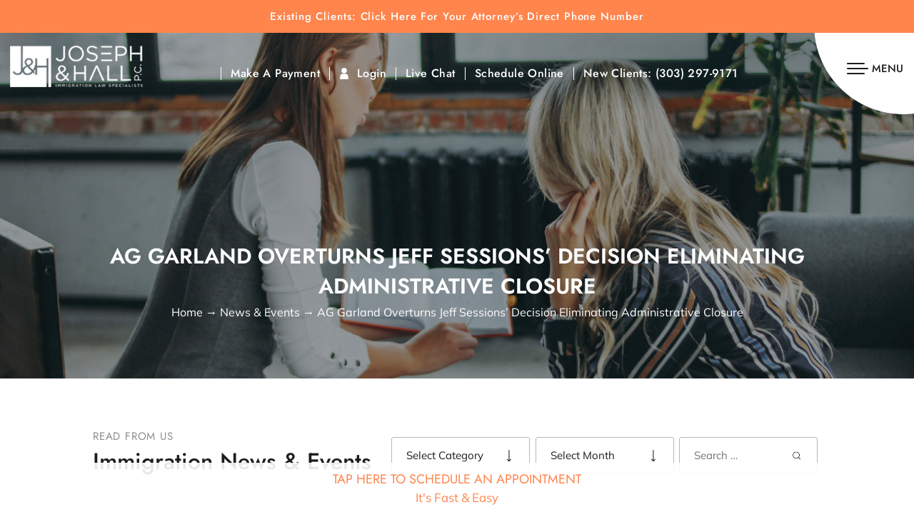

--- FILE ---
content_type: text/html; charset=UTF-8
request_url: https://www.immigrationissues.com/ag-garland-overturns-jeff-sessions-decision-eliminating-administrative-closure/
body_size: 49123
content:
<!doctype html>
<html lang="en-US" prefix="og: https://ogp.me/ns#">
    <head> <script>
var gform;gform||(document.addEventListener("gform_main_scripts_loaded",function(){gform.scriptsLoaded=!0}),document.addEventListener("gform/theme/scripts_loaded",function(){gform.themeScriptsLoaded=!0}),window.addEventListener("DOMContentLoaded",function(){gform.domLoaded=!0}),gform={domLoaded:!1,scriptsLoaded:!1,themeScriptsLoaded:!1,isFormEditor:()=>"function"==typeof InitializeEditor,callIfLoaded:function(o){return!(!gform.domLoaded||!gform.scriptsLoaded||!gform.themeScriptsLoaded&&!gform.isFormEditor()||(gform.isFormEditor()&&console.warn("The use of gform.initializeOnLoaded() is deprecated in the form editor context and will be removed in Gravity Forms 3.1."),o(),0))},initializeOnLoaded:function(o){gform.callIfLoaded(o)||(document.addEventListener("gform_main_scripts_loaded",()=>{gform.scriptsLoaded=!0,gform.callIfLoaded(o)}),document.addEventListener("gform/theme/scripts_loaded",()=>{gform.themeScriptsLoaded=!0,gform.callIfLoaded(o)}),window.addEventListener("DOMContentLoaded",()=>{gform.domLoaded=!0,gform.callIfLoaded(o)}))},hooks:{action:{},filter:{}},addAction:function(o,r,e,t){gform.addHook("action",o,r,e,t)},addFilter:function(o,r,e,t){gform.addHook("filter",o,r,e,t)},doAction:function(o){gform.doHook("action",o,arguments)},applyFilters:function(o){return gform.doHook("filter",o,arguments)},removeAction:function(o,r){gform.removeHook("action",o,r)},removeFilter:function(o,r,e){gform.removeHook("filter",o,r,e)},addHook:function(o,r,e,t,n){null==gform.hooks[o][r]&&(gform.hooks[o][r]=[]);var d=gform.hooks[o][r];null==n&&(n=r+"_"+d.length),gform.hooks[o][r].push({tag:n,callable:e,priority:t=null==t?10:t})},doHook:function(r,o,e){var t;if(e=Array.prototype.slice.call(e,1),null!=gform.hooks[r][o]&&((o=gform.hooks[r][o]).sort(function(o,r){return o.priority-r.priority}),o.forEach(function(o){"function"!=typeof(t=o.callable)&&(t=window[t]),"action"==r?t.apply(null,e):e[0]=t.apply(null,e)})),"filter"==r)return e[0]},removeHook:function(o,r,t,n){var e;null!=gform.hooks[o][r]&&(e=(e=gform.hooks[o][r]).filter(function(o,r,e){return!!(null!=n&&n!=o.tag||null!=t&&t!=o.priority)}),gform.hooks[o][r]=e)}});
</script>
<meta charset="UTF-8" /><script>if(navigator.userAgent.match(/MSIE|Internet Explorer/i)||navigator.userAgent.match(/Trident\/7\..*?rv:11/i)){var href=document.location.href;if(!href.match(/[?&]nowprocket/)){if(href.indexOf("?")==-1){if(href.indexOf("#")==-1){document.location.href=href+"?nowprocket=1"}else{document.location.href=href.replace("#","?nowprocket=1#")}}else{if(href.indexOf("#")==-1){document.location.href=href+"&nowprocket=1"}else{document.location.href=href.replace("#","&nowprocket=1#")}}}}</script><script>(()=>{class RocketLazyLoadScripts{constructor(){this.v="2.0.4",this.userEvents=["keydown","keyup","mousedown","mouseup","mousemove","mouseover","mouseout","touchmove","touchstart","touchend","touchcancel","wheel","click","dblclick","input"],this.attributeEvents=["onblur","onclick","oncontextmenu","ondblclick","onfocus","onmousedown","onmouseenter","onmouseleave","onmousemove","onmouseout","onmouseover","onmouseup","onmousewheel","onscroll","onsubmit"]}async t(){this.i(),this.o(),/iP(ad|hone)/.test(navigator.userAgent)&&this.h(),this.u(),this.l(this),this.m(),this.k(this),this.p(this),this._(),await Promise.all([this.R(),this.L()]),this.lastBreath=Date.now(),this.S(this),this.P(),this.D(),this.O(),this.M(),await this.C(this.delayedScripts.normal),await this.C(this.delayedScripts.defer),await this.C(this.delayedScripts.async),await this.T(),await this.F(),await this.j(),await this.A(),window.dispatchEvent(new Event("rocket-allScriptsLoaded")),this.everythingLoaded=!0,this.lastTouchEnd&&await new Promise(t=>setTimeout(t,500-Date.now()+this.lastTouchEnd)),this.I(),this.H(),this.U(),this.W()}i(){this.CSPIssue=sessionStorage.getItem("rocketCSPIssue"),document.addEventListener("securitypolicyviolation",t=>{this.CSPIssue||"script-src-elem"!==t.violatedDirective||"data"!==t.blockedURI||(this.CSPIssue=!0,sessionStorage.setItem("rocketCSPIssue",!0))},{isRocket:!0})}o(){window.addEventListener("pageshow",t=>{this.persisted=t.persisted,this.realWindowLoadedFired=!0},{isRocket:!0}),window.addEventListener("pagehide",()=>{this.onFirstUserAction=null},{isRocket:!0})}h(){let t;function e(e){t=e}window.addEventListener("touchstart",e,{isRocket:!0}),window.addEventListener("touchend",function i(o){o.changedTouches[0]&&t.changedTouches[0]&&Math.abs(o.changedTouches[0].pageX-t.changedTouches[0].pageX)<10&&Math.abs(o.changedTouches[0].pageY-t.changedTouches[0].pageY)<10&&o.timeStamp-t.timeStamp<200&&(window.removeEventListener("touchstart",e,{isRocket:!0}),window.removeEventListener("touchend",i,{isRocket:!0}),"INPUT"===o.target.tagName&&"text"===o.target.type||(o.target.dispatchEvent(new TouchEvent("touchend",{target:o.target,bubbles:!0})),o.target.dispatchEvent(new MouseEvent("mouseover",{target:o.target,bubbles:!0})),o.target.dispatchEvent(new PointerEvent("click",{target:o.target,bubbles:!0,cancelable:!0,detail:1,clientX:o.changedTouches[0].clientX,clientY:o.changedTouches[0].clientY})),event.preventDefault()))},{isRocket:!0})}q(t){this.userActionTriggered||("mousemove"!==t.type||this.firstMousemoveIgnored?"keyup"===t.type||"mouseover"===t.type||"mouseout"===t.type||(this.userActionTriggered=!0,this.onFirstUserAction&&this.onFirstUserAction()):this.firstMousemoveIgnored=!0),"click"===t.type&&t.preventDefault(),t.stopPropagation(),t.stopImmediatePropagation(),"touchstart"===this.lastEvent&&"touchend"===t.type&&(this.lastTouchEnd=Date.now()),"click"===t.type&&(this.lastTouchEnd=0),this.lastEvent=t.type,t.composedPath&&t.composedPath()[0].getRootNode()instanceof ShadowRoot&&(t.rocketTarget=t.composedPath()[0]),this.savedUserEvents.push(t)}u(){this.savedUserEvents=[],this.userEventHandler=this.q.bind(this),this.userEvents.forEach(t=>window.addEventListener(t,this.userEventHandler,{passive:!1,isRocket:!0})),document.addEventListener("visibilitychange",this.userEventHandler,{isRocket:!0})}U(){this.userEvents.forEach(t=>window.removeEventListener(t,this.userEventHandler,{passive:!1,isRocket:!0})),document.removeEventListener("visibilitychange",this.userEventHandler,{isRocket:!0}),this.savedUserEvents.forEach(t=>{(t.rocketTarget||t.target).dispatchEvent(new window[t.constructor.name](t.type,t))})}m(){const t="return false",e=Array.from(this.attributeEvents,t=>"data-rocket-"+t),i="["+this.attributeEvents.join("],[")+"]",o="[data-rocket-"+this.attributeEvents.join("],[data-rocket-")+"]",s=(e,i,o)=>{o&&o!==t&&(e.setAttribute("data-rocket-"+i,o),e["rocket"+i]=new Function("event",o),e.setAttribute(i,t))};new MutationObserver(t=>{for(const n of t)"attributes"===n.type&&(n.attributeName.startsWith("data-rocket-")||this.everythingLoaded?n.attributeName.startsWith("data-rocket-")&&this.everythingLoaded&&this.N(n.target,n.attributeName.substring(12)):s(n.target,n.attributeName,n.target.getAttribute(n.attributeName))),"childList"===n.type&&n.addedNodes.forEach(t=>{if(t.nodeType===Node.ELEMENT_NODE)if(this.everythingLoaded)for(const i of[t,...t.querySelectorAll(o)])for(const t of i.getAttributeNames())e.includes(t)&&this.N(i,t.substring(12));else for(const e of[t,...t.querySelectorAll(i)])for(const t of e.getAttributeNames())this.attributeEvents.includes(t)&&s(e,t,e.getAttribute(t))})}).observe(document,{subtree:!0,childList:!0,attributeFilter:[...this.attributeEvents,...e]})}I(){this.attributeEvents.forEach(t=>{document.querySelectorAll("[data-rocket-"+t+"]").forEach(e=>{this.N(e,t)})})}N(t,e){const i=t.getAttribute("data-rocket-"+e);i&&(t.setAttribute(e,i),t.removeAttribute("data-rocket-"+e))}k(t){Object.defineProperty(HTMLElement.prototype,"onclick",{get(){return this.rocketonclick||null},set(e){this.rocketonclick=e,this.setAttribute(t.everythingLoaded?"onclick":"data-rocket-onclick","this.rocketonclick(event)")}})}S(t){function e(e,i){let o=e[i];e[i]=null,Object.defineProperty(e,i,{get:()=>o,set(s){t.everythingLoaded?o=s:e["rocket"+i]=o=s}})}e(document,"onreadystatechange"),e(window,"onload"),e(window,"onpageshow");try{Object.defineProperty(document,"readyState",{get:()=>t.rocketReadyState,set(e){t.rocketReadyState=e},configurable:!0}),document.readyState="loading"}catch(t){console.log("WPRocket DJE readyState conflict, bypassing")}}l(t){this.originalAddEventListener=EventTarget.prototype.addEventListener,this.originalRemoveEventListener=EventTarget.prototype.removeEventListener,this.savedEventListeners=[],EventTarget.prototype.addEventListener=function(e,i,o){o&&o.isRocket||!t.B(e,this)&&!t.userEvents.includes(e)||t.B(e,this)&&!t.userActionTriggered||e.startsWith("rocket-")||t.everythingLoaded?t.originalAddEventListener.call(this,e,i,o):(t.savedEventListeners.push({target:this,remove:!1,type:e,func:i,options:o}),"mouseenter"!==e&&"mouseleave"!==e||t.originalAddEventListener.call(this,e,t.savedUserEvents.push,o))},EventTarget.prototype.removeEventListener=function(e,i,o){o&&o.isRocket||!t.B(e,this)&&!t.userEvents.includes(e)||t.B(e,this)&&!t.userActionTriggered||e.startsWith("rocket-")||t.everythingLoaded?t.originalRemoveEventListener.call(this,e,i,o):t.savedEventListeners.push({target:this,remove:!0,type:e,func:i,options:o})}}J(t,e){this.savedEventListeners=this.savedEventListeners.filter(i=>{let o=i.type,s=i.target||window;return e!==o||t!==s||(this.B(o,s)&&(i.type="rocket-"+o),this.$(i),!1)})}H(){EventTarget.prototype.addEventListener=this.originalAddEventListener,EventTarget.prototype.removeEventListener=this.originalRemoveEventListener,this.savedEventListeners.forEach(t=>this.$(t))}$(t){t.remove?this.originalRemoveEventListener.call(t.target,t.type,t.func,t.options):this.originalAddEventListener.call(t.target,t.type,t.func,t.options)}p(t){let e;function i(e){return t.everythingLoaded?e:e.split(" ").map(t=>"load"===t||t.startsWith("load.")?"rocket-jquery-load":t).join(" ")}function o(o){function s(e){const s=o.fn[e];o.fn[e]=o.fn.init.prototype[e]=function(){return this[0]===window&&t.userActionTriggered&&("string"==typeof arguments[0]||arguments[0]instanceof String?arguments[0]=i(arguments[0]):"object"==typeof arguments[0]&&Object.keys(arguments[0]).forEach(t=>{const e=arguments[0][t];delete arguments[0][t],arguments[0][i(t)]=e})),s.apply(this,arguments),this}}if(o&&o.fn&&!t.allJQueries.includes(o)){const e={DOMContentLoaded:[],"rocket-DOMContentLoaded":[]};for(const t in e)document.addEventListener(t,()=>{e[t].forEach(t=>t())},{isRocket:!0});o.fn.ready=o.fn.init.prototype.ready=function(i){function s(){parseInt(o.fn.jquery)>2?setTimeout(()=>i.bind(document)(o)):i.bind(document)(o)}return"function"==typeof i&&(t.realDomReadyFired?!t.userActionTriggered||t.fauxDomReadyFired?s():e["rocket-DOMContentLoaded"].push(s):e.DOMContentLoaded.push(s)),o([])},s("on"),s("one"),s("off"),t.allJQueries.push(o)}e=o}t.allJQueries=[],o(window.jQuery),Object.defineProperty(window,"jQuery",{get:()=>e,set(t){o(t)}})}P(){const t=new Map;document.write=document.writeln=function(e){const i=document.currentScript,o=document.createRange(),s=i.parentElement;let n=t.get(i);void 0===n&&(n=i.nextSibling,t.set(i,n));const c=document.createDocumentFragment();o.setStart(c,0),c.appendChild(o.createContextualFragment(e)),s.insertBefore(c,n)}}async R(){return new Promise(t=>{this.userActionTriggered?t():this.onFirstUserAction=t})}async L(){return new Promise(t=>{document.addEventListener("DOMContentLoaded",()=>{this.realDomReadyFired=!0,t()},{isRocket:!0})})}async j(){return this.realWindowLoadedFired?Promise.resolve():new Promise(t=>{window.addEventListener("load",t,{isRocket:!0})})}M(){this.pendingScripts=[];this.scriptsMutationObserver=new MutationObserver(t=>{for(const e of t)e.addedNodes.forEach(t=>{"SCRIPT"!==t.tagName||t.noModule||t.isWPRocket||this.pendingScripts.push({script:t,promise:new Promise(e=>{const i=()=>{const i=this.pendingScripts.findIndex(e=>e.script===t);i>=0&&this.pendingScripts.splice(i,1),e()};t.addEventListener("load",i,{isRocket:!0}),t.addEventListener("error",i,{isRocket:!0}),setTimeout(i,1e3)})})})}),this.scriptsMutationObserver.observe(document,{childList:!0,subtree:!0})}async F(){await this.X(),this.pendingScripts.length?(await this.pendingScripts[0].promise,await this.F()):this.scriptsMutationObserver.disconnect()}D(){this.delayedScripts={normal:[],async:[],defer:[]},document.querySelectorAll("script[type$=rocketlazyloadscript]").forEach(t=>{t.hasAttribute("data-rocket-src")?t.hasAttribute("async")&&!1!==t.async?this.delayedScripts.async.push(t):t.hasAttribute("defer")&&!1!==t.defer||"module"===t.getAttribute("data-rocket-type")?this.delayedScripts.defer.push(t):this.delayedScripts.normal.push(t):this.delayedScripts.normal.push(t)})}async _(){await this.L();let t=[];document.querySelectorAll("script[type$=rocketlazyloadscript][data-rocket-src]").forEach(e=>{let i=e.getAttribute("data-rocket-src");if(i&&!i.startsWith("data:")){i.startsWith("//")&&(i=location.protocol+i);try{const o=new URL(i).origin;o!==location.origin&&t.push({src:o,crossOrigin:e.crossOrigin||"module"===e.getAttribute("data-rocket-type")})}catch(t){}}}),t=[...new Map(t.map(t=>[JSON.stringify(t),t])).values()],this.Y(t,"preconnect")}async G(t){if(await this.K(),!0!==t.noModule||!("noModule"in HTMLScriptElement.prototype))return new Promise(e=>{let i;function o(){(i||t).setAttribute("data-rocket-status","executed"),e()}try{if(navigator.userAgent.includes("Firefox/")||""===navigator.vendor||this.CSPIssue)i=document.createElement("script"),[...t.attributes].forEach(t=>{let e=t.nodeName;"type"!==e&&("data-rocket-type"===e&&(e="type"),"data-rocket-src"===e&&(e="src"),i.setAttribute(e,t.nodeValue))}),t.text&&(i.text=t.text),t.nonce&&(i.nonce=t.nonce),i.hasAttribute("src")?(i.addEventListener("load",o,{isRocket:!0}),i.addEventListener("error",()=>{i.setAttribute("data-rocket-status","failed-network"),e()},{isRocket:!0}),setTimeout(()=>{i.isConnected||e()},1)):(i.text=t.text,o()),i.isWPRocket=!0,t.parentNode.replaceChild(i,t);else{const i=t.getAttribute("data-rocket-type"),s=t.getAttribute("data-rocket-src");i?(t.type=i,t.removeAttribute("data-rocket-type")):t.removeAttribute("type"),t.addEventListener("load",o,{isRocket:!0}),t.addEventListener("error",i=>{this.CSPIssue&&i.target.src.startsWith("data:")?(console.log("WPRocket: CSP fallback activated"),t.removeAttribute("src"),this.G(t).then(e)):(t.setAttribute("data-rocket-status","failed-network"),e())},{isRocket:!0}),s?(t.fetchPriority="high",t.removeAttribute("data-rocket-src"),t.src=s):t.src="data:text/javascript;base64,"+window.btoa(unescape(encodeURIComponent(t.text)))}}catch(i){t.setAttribute("data-rocket-status","failed-transform"),e()}});t.setAttribute("data-rocket-status","skipped")}async C(t){const e=t.shift();return e?(e.isConnected&&await this.G(e),this.C(t)):Promise.resolve()}O(){this.Y([...this.delayedScripts.normal,...this.delayedScripts.defer,...this.delayedScripts.async],"preload")}Y(t,e){this.trash=this.trash||[];let i=!0;var o=document.createDocumentFragment();t.forEach(t=>{const s=t.getAttribute&&t.getAttribute("data-rocket-src")||t.src;if(s&&!s.startsWith("data:")){const n=document.createElement("link");n.href=s,n.rel=e,"preconnect"!==e&&(n.as="script",n.fetchPriority=i?"high":"low"),t.getAttribute&&"module"===t.getAttribute("data-rocket-type")&&(n.crossOrigin=!0),t.crossOrigin&&(n.crossOrigin=t.crossOrigin),t.integrity&&(n.integrity=t.integrity),t.nonce&&(n.nonce=t.nonce),o.appendChild(n),this.trash.push(n),i=!1}}),document.head.appendChild(o)}W(){this.trash.forEach(t=>t.remove())}async T(){try{document.readyState="interactive"}catch(t){}this.fauxDomReadyFired=!0;try{await this.K(),this.J(document,"readystatechange"),document.dispatchEvent(new Event("rocket-readystatechange")),await this.K(),document.rocketonreadystatechange&&document.rocketonreadystatechange(),await this.K(),this.J(document,"DOMContentLoaded"),document.dispatchEvent(new Event("rocket-DOMContentLoaded")),await this.K(),this.J(window,"DOMContentLoaded"),window.dispatchEvent(new Event("rocket-DOMContentLoaded"))}catch(t){console.error(t)}}async A(){try{document.readyState="complete"}catch(t){}try{await this.K(),this.J(document,"readystatechange"),document.dispatchEvent(new Event("rocket-readystatechange")),await this.K(),document.rocketonreadystatechange&&document.rocketonreadystatechange(),await this.K(),this.J(window,"load"),window.dispatchEvent(new Event("rocket-load")),await this.K(),window.rocketonload&&window.rocketonload(),await this.K(),this.allJQueries.forEach(t=>t(window).trigger("rocket-jquery-load")),await this.K(),this.J(window,"pageshow");const t=new Event("rocket-pageshow");t.persisted=this.persisted,window.dispatchEvent(t),await this.K(),window.rocketonpageshow&&window.rocketonpageshow({persisted:this.persisted})}catch(t){console.error(t)}}async K(){Date.now()-this.lastBreath>45&&(await this.X(),this.lastBreath=Date.now())}async X(){return document.hidden?new Promise(t=>setTimeout(t)):new Promise(t=>requestAnimationFrame(t))}B(t,e){return e===document&&"readystatechange"===t||(e===document&&"DOMContentLoaded"===t||(e===window&&"DOMContentLoaded"===t||(e===window&&"load"===t||e===window&&"pageshow"===t)))}static run(){(new RocketLazyLoadScripts).t()}}RocketLazyLoadScripts.run()})();</script>
        <!-- Google Tag Manager -->
        <script type="rocketlazyloadscript">(function (w, d, s, l, i) {
                w[l] = w[l] || [];
                w[l].push({'gtm.start':
                            new Date().getTime(), event: 'gtm.js'});
                var f = d.getElementsByTagName(s)[0],
                        j = d.createElement(s), dl = l != 'dataLayer' ? '&l=' + l : '';
                j.async = true;
                j.src =
                        'https://www.googletagmanager.com/gtm.js?id=' + i + dl;
                f.parentNode.insertBefore(j, f);
            })(window, document, 'script', 'dataLayer', 'GTM-5G42LJK');</script>
        <!-- End Google Tag Manager -->

        
        <meta name="viewport" content="width=device-width, initial-scale=1.0, maximum-scale=1.0, user-scalable=0, viewport-fit=cover" />
        <meta http-equiv="X-UA-Compatible" content="IE=edge">
        <link rel="profile" href="https://gmpg.org/xfn/11" />
        <meta name="geo.region" content="US-CO" />
        <meta name="geo.placename" content="Aurora, Denver" />
        <meta name="geo.position" content="39.71867;-104.845713" />
        <meta name="ICBM" content="39.71867, -104.845713" />
        <meta name="geo.placename" content="Colorado Springs" />
        <meta name="geo.position" content="38.832109;-104.80576" />
        <meta name="ICBM" content="38.832109, -104.80576" />
        <meta name="geo.placename" content="Frisco" />
        <meta name="geo.position" content="39.576725;-106.094193" />
        <meta name="ICBM" content="39.576725, -106.094193" />
        	<style>img:is([sizes="auto" i], [sizes^="auto," i]) { contain-intrinsic-size: 3000px 1500px }</style>
	
            <script data-no-defer="1" data-ezscrex="false" data-cfasync="false" data-pagespeed-no-defer data-cookieconsent="ignore">
                var ctPublicFunctions = {"_ajax_nonce":"c78db9dbb0","_rest_nonce":"ce0c3147c4","_ajax_url":"\/wp-admin\/admin-ajax.php","_rest_url":"https:\/\/www.immigrationissues.com\/wp-json\/","data__cookies_type":"none","data__ajax_type":"admin_ajax","data__bot_detector_enabled":"1","data__frontend_data_log_enabled":1,"cookiePrefix":"","wprocket_detected":true,"host_url":"www.immigrationissues.com","text__ee_click_to_select":"Click to select the whole data","text__ee_original_email":"The complete one is","text__ee_got_it":"Got it","text__ee_blocked":"Blocked","text__ee_cannot_connect":"Cannot connect","text__ee_cannot_decode":"Can not decode email. Unknown reason","text__ee_email_decoder":"CleanTalk email decoder","text__ee_wait_for_decoding":"The magic is on the way!","text__ee_decoding_process":"Please wait a few seconds while we decode the contact data."}
            </script>
        
            <script data-no-defer="1" data-ezscrex="false" data-cfasync="false" data-pagespeed-no-defer data-cookieconsent="ignore">
                var ctPublic = {"_ajax_nonce":"c78db9dbb0","settings__forms__check_internal":"0","settings__forms__check_external":"0","settings__forms__force_protection":0,"settings__forms__search_test":"1","settings__forms__wc_add_to_cart":"0","settings__data__bot_detector_enabled":"1","settings__sfw__anti_crawler":0,"blog_home":"https:\/\/www.immigrationissues.com\/","pixel__setting":"3","pixel__enabled":true,"pixel__url":null,"data__email_check_before_post":"1","data__email_check_exist_post":0,"data__cookies_type":"none","data__key_is_ok":true,"data__visible_fields_required":true,"wl_brandname":"Anti-Spam by CleanTalk","wl_brandname_short":"CleanTalk","ct_checkjs_key":"e89260e417bca66177dfcca83c6f16d3b5394352c54ca448e2853329ae7d9271","emailEncoderPassKey":"cf5943f7cf6d7ae0f98ac5242be258a5","bot_detector_forms_excluded":"W10=","advancedCacheExists":true,"varnishCacheExists":false,"wc_ajax_add_to_cart":false}
            </script>
        
<!-- Search Engine Optimization by Rank Math PRO - https://rankmath.com/ -->
<title>AG Garland Overturns Jeff Sessions’ Decision Eliminating Administrative Closure | Joseph &amp; Hall P.C. | Removal Proceedings Attorney Aurora</title>
<link data-rocket-prefetch href="https://www.google-analytics.com" rel="dns-prefetch">
<link data-rocket-prefetch href="https://www.googletagmanager.com" rel="dns-prefetch">
<link data-rocket-prefetch href="https://fd.cleantalk.org" rel="dns-prefetch">
<link data-rocket-prefetch href="https://www.clarity.ms" rel="dns-prefetch">
<link data-rocket-prefetch href="https://cdn.userway.org" rel="dns-prefetch">
<link data-rocket-preload as="style" data-wpr-hosted-gf-parameters="family=Jost:wght@400;500;600&family=Mulish:ital,wght@0,200;0,300;0,400;0,500;0,600;0,700;0,800;1,200;1,300;1,400;1,500;1,600;1,700;1,800&display=swap" href="https://www.immigrationissues.com/wp-content/cache/fonts/1/google-fonts/css/c/e/a/7ba120eaf54e2eeee7c8d08ebf95c.css" rel="preload">
<link data-wpr-hosted-gf-parameters="family=Jost:wght@400;500;600&family=Mulish:ital,wght@0,200;0,300;0,400;0,500;0,600;0,700;0,800;1,200;1,300;1,400;1,500;1,600;1,700;1,800&display=swap" href="https://www.immigrationissues.com/wp-content/cache/fonts/1/google-fonts/css/c/e/a/7ba120eaf54e2eeee7c8d08ebf95c.css" media="print" onload="this.media=&#039;all&#039;" rel="stylesheet">
<noscript data-wpr-hosted-gf-parameters=""><link rel="stylesheet" href="https://fonts.googleapis.com/css2?family=Jost:wght@400;500;600&#038;family=Mulish:ital,wght@0,200;0,300;0,400;0,500;0,600;0,700;0,800;1,200;1,300;1,400;1,500;1,600;1,700;1,800&#038;display=swap"></noscript><link rel="preload" data-rocket-preload as="image" href="https://www.immigrationissues.com/wp-content/themes/theme19/images/blog-bnr.jpg" fetchpriority="high">
<meta name="description" content="The Attorney General overturned Jeff Session’s decision to eliminate the administrative closure. See what this means for your case by calling our Frisco immigration attorney."/>
<meta name="robots" content="follow, index, max-snippet:-1, max-video-preview:-1, max-image-preview:large"/>
<link rel="canonical" href="https://www.immigrationissues.com/ag-garland-overturns-jeff-sessions-decision-eliminating-administrative-closure/" />
<meta property="og:locale" content="en_US" />
<meta property="og:type" content="article" />
<meta property="og:title" content="AG Garland Overturns Jeff Sessions’ Decision Eliminating Administrative Closure | Joseph &amp; Hall P.C. | Removal Proceedings Attorney Aurora" />
<meta property="og:description" content="The Attorney General overturned Jeff Session’s decision to eliminate the administrative closure. See what this means for your case by calling our Frisco immigration attorney." />
<meta property="og:url" content="https://www.immigrationissues.com/ag-garland-overturns-jeff-sessions-decision-eliminating-administrative-closure/" />
<meta property="og:site_name" content="Joseph &amp; Hall P.C." />
<meta property="article:tag" content="administrative closure" />
<meta property="article:tag" content="Colorado immigration lawyers" />
<meta property="article:tag" content="removal proceedings" />
<meta property="article:section" content="Deportation" />
<meta property="og:image" content="https://www.immigrationissues.com/wp-content/uploads/2021/07/AdobeStock_171189851geo-scaled.jpeg" />
<meta property="og:image:secure_url" content="https://www.immigrationissues.com/wp-content/uploads/2021/07/AdobeStock_171189851geo-scaled.jpeg" />
<meta property="og:image:width" content="2000" />
<meta property="og:image:height" content="1055" />
<meta property="og:image:alt" content="Overturn judicial concept for guidance from a removal proceedings attorney Aurora." />
<meta property="og:image:type" content="image/jpeg" />
<meta property="article:published_time" content="2021-07-26T14:54:43-05:00" />
<meta name="twitter:card" content="summary_large_image" />
<meta name="twitter:title" content="AG Garland Overturns Jeff Sessions’ Decision Eliminating Administrative Closure | Joseph &amp; Hall P.C. | Removal Proceedings Attorney Aurora" />
<meta name="twitter:description" content="The Attorney General overturned Jeff Session’s decision to eliminate the administrative closure. See what this means for your case by calling our Frisco immigration attorney." />
<meta name="twitter:image" content="https://www.immigrationissues.com/wp-content/uploads/2021/07/AdobeStock_171189851geo-scaled.jpeg" />
<meta name="twitter:label1" content="Written by" />
<meta name="twitter:data1" content="Aaron C. Hall, Esq." />
<meta name="twitter:label2" content="Time to read" />
<meta name="twitter:data2" content="1 minute" />
<script type="application/ld+json" class="rank-math-schema-pro">{"@context":"https://schema.org","@graph":[{"@type":"Organization","@id":"https://www.immigrationissues.com/#organization","name":"Joseph &amp; Hall P.C."},{"@type":"WebSite","@id":"https://www.immigrationissues.com/#website","url":"https://www.immigrationissues.com","name":"Joseph &amp; Hall P.C.","publisher":{"@id":"https://www.immigrationissues.com/#organization"},"inLanguage":"en-US"},{"@type":"ImageObject","@id":"https://www.immigrationissues.com/wp-content/uploads/2021/07/AdobeStock_171189851geo-scaled.jpeg","url":"https://www.immigrationissues.com/wp-content/uploads/2021/07/AdobeStock_171189851geo-scaled.jpeg","width":"2000","height":"1055","caption":"Overturn judicial concept for guidance from a removal proceedings attorney Aurora.","inLanguage":"en-US"},{"@type":"WebPage","@id":"https://www.immigrationissues.com/ag-garland-overturns-jeff-sessions-decision-eliminating-administrative-closure/#webpage","url":"https://www.immigrationissues.com/ag-garland-overturns-jeff-sessions-decision-eliminating-administrative-closure/","name":"AG Garland Overturns Jeff Sessions\u2019 Decision Eliminating Administrative Closure | Joseph &amp; Hall P.C. | Removal Proceedings Attorney Aurora","datePublished":"2021-07-26T14:54:43-05:00","dateModified":"2021-07-26T14:54:43-05:00","isPartOf":{"@id":"https://www.immigrationissues.com/#website"},"primaryImageOfPage":{"@id":"https://www.immigrationissues.com/wp-content/uploads/2021/07/AdobeStock_171189851geo-scaled.jpeg"},"inLanguage":"en-US"},{"@type":"Person","@id":"https://www.immigrationissues.com/ag-garland-overturns-jeff-sessions-decision-eliminating-administrative-closure/#author","name":"Aaron C. Hall, Esq.","image":{"@type":"ImageObject","@id":"https://secure.gravatar.com/avatar/fe0ac77b49cae398e1d2333b2896cce2ede9cecbeaaa445cc9fce8fb52926769?s=96&amp;d=mm&amp;r=g","url":"https://secure.gravatar.com/avatar/fe0ac77b49cae398e1d2333b2896cce2ede9cecbeaaa445cc9fce8fb52926769?s=96&amp;d=mm&amp;r=g","caption":"Aaron C. Hall, Esq.","inLanguage":"en-US"},"worksFor":{"@id":"https://www.immigrationissues.com/#organization"}},{"@type":"BlogPosting","headline":"AG Garland Overturns Jeff Sessions\u2019 Decision Eliminating Administrative Closure | Joseph &amp; Hall P.C. |","datePublished":"2021-07-26T14:54:43-05:00","dateModified":"2021-07-26T14:54:43-05:00","author":{"@id":"https://www.immigrationissues.com/ag-garland-overturns-jeff-sessions-decision-eliminating-administrative-closure/#author","name":"Aaron C. Hall, Esq."},"publisher":{"@id":"https://www.immigrationissues.com/#organization"},"description":"The Attorney General overturned Jeff Session\u2019s decision to eliminate the administrative closure. See what this means for your case by calling our Frisco immigration attorney.","name":"AG Garland Overturns Jeff Sessions\u2019 Decision Eliminating Administrative Closure | Joseph &amp; Hall P.C. |","@id":"https://www.immigrationissues.com/ag-garland-overturns-jeff-sessions-decision-eliminating-administrative-closure/#richSnippet","isPartOf":{"@id":"https://www.immigrationissues.com/ag-garland-overturns-jeff-sessions-decision-eliminating-administrative-closure/#webpage"},"image":{"@id":"https://www.immigrationissues.com/wp-content/uploads/2021/07/AdobeStock_171189851geo-scaled.jpeg"},"inLanguage":"en-US","mainEntityOfPage":{"@id":"https://www.immigrationissues.com/ag-garland-overturns-jeff-sessions-decision-eliminating-administrative-closure/#webpage"}}]}</script>
<!-- /Rank Math WordPress SEO plugin -->

<link rel='dns-prefetch' href='//fd.cleantalk.org' />
<link href='https://fonts.gstatic.com' crossorigin rel='preconnect' />
<link rel="alternate" type="application/rss+xml" title="Joseph &amp; Hall P.C. &raquo; Feed" href="https://www.immigrationissues.com/feed/" />
		<!-- This site uses the Google Analytics by MonsterInsights plugin v9.11.1 - Using Analytics tracking - https://www.monsterinsights.com/ -->
							<script type="rocketlazyloadscript" data-rocket-src="//www.googletagmanager.com/gtag/js?id=G-XPV5VMLZ67"  data-cfasync="false" data-wpfc-render="false" async></script>
			<script type="rocketlazyloadscript" data-cfasync="false" data-wpfc-render="false">
				var mi_version = '9.11.1';
				var mi_track_user = true;
				var mi_no_track_reason = '';
								var MonsterInsightsDefaultLocations = {"page_location":"https:\/\/www.immigrationissues.com\/ag-garland-overturns-jeff-sessions-decision-eliminating-administrative-closure\/"};
								if ( typeof MonsterInsightsPrivacyGuardFilter === 'function' ) {
					var MonsterInsightsLocations = (typeof MonsterInsightsExcludeQuery === 'object') ? MonsterInsightsPrivacyGuardFilter( MonsterInsightsExcludeQuery ) : MonsterInsightsPrivacyGuardFilter( MonsterInsightsDefaultLocations );
				} else {
					var MonsterInsightsLocations = (typeof MonsterInsightsExcludeQuery === 'object') ? MonsterInsightsExcludeQuery : MonsterInsightsDefaultLocations;
				}

								var disableStrs = [
										'ga-disable-G-XPV5VMLZ67',
									];

				/* Function to detect opted out users */
				function __gtagTrackerIsOptedOut() {
					for (var index = 0; index < disableStrs.length; index++) {
						if (document.cookie.indexOf(disableStrs[index] + '=true') > -1) {
							return true;
						}
					}

					return false;
				}

				/* Disable tracking if the opt-out cookie exists. */
				if (__gtagTrackerIsOptedOut()) {
					for (var index = 0; index < disableStrs.length; index++) {
						window[disableStrs[index]] = true;
					}
				}

				/* Opt-out function */
				function __gtagTrackerOptout() {
					for (var index = 0; index < disableStrs.length; index++) {
						document.cookie = disableStrs[index] + '=true; expires=Thu, 31 Dec 2099 23:59:59 UTC; path=/';
						window[disableStrs[index]] = true;
					}
				}

				if ('undefined' === typeof gaOptout) {
					function gaOptout() {
						__gtagTrackerOptout();
					}
				}
								window.dataLayer = window.dataLayer || [];

				window.MonsterInsightsDualTracker = {
					helpers: {},
					trackers: {},
				};
				if (mi_track_user) {
					function __gtagDataLayer() {
						dataLayer.push(arguments);
					}

					function __gtagTracker(type, name, parameters) {
						if (!parameters) {
							parameters = {};
						}

						if (parameters.send_to) {
							__gtagDataLayer.apply(null, arguments);
							return;
						}

						if (type === 'event') {
														parameters.send_to = monsterinsights_frontend.v4_id;
							var hookName = name;
							if (typeof parameters['event_category'] !== 'undefined') {
								hookName = parameters['event_category'] + ':' + name;
							}

							if (typeof MonsterInsightsDualTracker.trackers[hookName] !== 'undefined') {
								MonsterInsightsDualTracker.trackers[hookName](parameters);
							} else {
								__gtagDataLayer('event', name, parameters);
							}
							
						} else {
							__gtagDataLayer.apply(null, arguments);
						}
					}

					__gtagTracker('js', new Date());
					__gtagTracker('set', {
						'developer_id.dZGIzZG': true,
											});
					if ( MonsterInsightsLocations.page_location ) {
						__gtagTracker('set', MonsterInsightsLocations);
					}
										__gtagTracker('config', 'G-XPV5VMLZ67', {"forceSSL":"true","link_attribution":"true"} );
										window.gtag = __gtagTracker;										(function () {
						/* https://developers.google.com/analytics/devguides/collection/analyticsjs/ */
						/* ga and __gaTracker compatibility shim. */
						var noopfn = function () {
							return null;
						};
						var newtracker = function () {
							return new Tracker();
						};
						var Tracker = function () {
							return null;
						};
						var p = Tracker.prototype;
						p.get = noopfn;
						p.set = noopfn;
						p.send = function () {
							var args = Array.prototype.slice.call(arguments);
							args.unshift('send');
							__gaTracker.apply(null, args);
						};
						var __gaTracker = function () {
							var len = arguments.length;
							if (len === 0) {
								return;
							}
							var f = arguments[len - 1];
							if (typeof f !== 'object' || f === null || typeof f.hitCallback !== 'function') {
								if ('send' === arguments[0]) {
									var hitConverted, hitObject = false, action;
									if ('event' === arguments[1]) {
										if ('undefined' !== typeof arguments[3]) {
											hitObject = {
												'eventAction': arguments[3],
												'eventCategory': arguments[2],
												'eventLabel': arguments[4],
												'value': arguments[5] ? arguments[5] : 1,
											}
										}
									}
									if ('pageview' === arguments[1]) {
										if ('undefined' !== typeof arguments[2]) {
											hitObject = {
												'eventAction': 'page_view',
												'page_path': arguments[2],
											}
										}
									}
									if (typeof arguments[2] === 'object') {
										hitObject = arguments[2];
									}
									if (typeof arguments[5] === 'object') {
										Object.assign(hitObject, arguments[5]);
									}
									if ('undefined' !== typeof arguments[1].hitType) {
										hitObject = arguments[1];
										if ('pageview' === hitObject.hitType) {
											hitObject.eventAction = 'page_view';
										}
									}
									if (hitObject) {
										action = 'timing' === arguments[1].hitType ? 'timing_complete' : hitObject.eventAction;
										hitConverted = mapArgs(hitObject);
										__gtagTracker('event', action, hitConverted);
									}
								}
								return;
							}

							function mapArgs(args) {
								var arg, hit = {};
								var gaMap = {
									'eventCategory': 'event_category',
									'eventAction': 'event_action',
									'eventLabel': 'event_label',
									'eventValue': 'event_value',
									'nonInteraction': 'non_interaction',
									'timingCategory': 'event_category',
									'timingVar': 'name',
									'timingValue': 'value',
									'timingLabel': 'event_label',
									'page': 'page_path',
									'location': 'page_location',
									'title': 'page_title',
									'referrer' : 'page_referrer',
								};
								for (arg in args) {
																		if (!(!args.hasOwnProperty(arg) || !gaMap.hasOwnProperty(arg))) {
										hit[gaMap[arg]] = args[arg];
									} else {
										hit[arg] = args[arg];
									}
								}
								return hit;
							}

							try {
								f.hitCallback();
							} catch (ex) {
							}
						};
						__gaTracker.create = newtracker;
						__gaTracker.getByName = newtracker;
						__gaTracker.getAll = function () {
							return [];
						};
						__gaTracker.remove = noopfn;
						__gaTracker.loaded = true;
						window['__gaTracker'] = __gaTracker;
					})();
									} else {
										console.log("");
					(function () {
						function __gtagTracker() {
							return null;
						}

						window['__gtagTracker'] = __gtagTracker;
						window['gtag'] = __gtagTracker;
					})();
									}
			</script>
							<!-- / Google Analytics by MonsterInsights -->
		<style id='wp-emoji-styles-inline-css'>

	img.wp-smiley, img.emoji {
		display: inline !important;
		border: none !important;
		box-shadow: none !important;
		height: 1em !important;
		width: 1em !important;
		margin: 0 0.07em !important;
		vertical-align: -0.1em !important;
		background: none !important;
		padding: 0 !important;
	}
</style>
<style id='classic-theme-styles-inline-css'>
/*! This file is auto-generated */
.wp-block-button__link{color:#fff;background-color:#32373c;border-radius:9999px;box-shadow:none;text-decoration:none;padding:calc(.667em + 2px) calc(1.333em + 2px);font-size:1.125em}.wp-block-file__button{background:#32373c;color:#fff;text-decoration:none}
</style>
<style id='co-authors-plus-coauthors-style-inline-css'>
.wp-block-co-authors-plus-coauthors.is-layout-flow [class*=wp-block-co-authors-plus]{display:inline}

</style>
<style id='co-authors-plus-avatar-style-inline-css'>
.wp-block-co-authors-plus-avatar :where(img){height:auto;max-width:100%;vertical-align:bottom}.wp-block-co-authors-plus-coauthors.is-layout-flow .wp-block-co-authors-plus-avatar :where(img){vertical-align:middle}.wp-block-co-authors-plus-avatar:is(.alignleft,.alignright){display:table}.wp-block-co-authors-plus-avatar.aligncenter{display:table;margin-inline:auto}

</style>
<style id='co-authors-plus-image-style-inline-css'>
.wp-block-co-authors-plus-image{margin-bottom:0}.wp-block-co-authors-plus-image :where(img){height:auto;max-width:100%;vertical-align:bottom}.wp-block-co-authors-plus-coauthors.is-layout-flow .wp-block-co-authors-plus-image :where(img){vertical-align:middle}.wp-block-co-authors-plus-image:is(.alignfull,.alignwide) :where(img){width:100%}.wp-block-co-authors-plus-image:is(.alignleft,.alignright){display:table}.wp-block-co-authors-plus-image.aligncenter{display:table;margin-inline:auto}

</style>
<link rel='stylesheet' id='wp-components-css' href='https://www.immigrationissues.com/wp-includes/css/dist/components/style.min.css' media='all' />
<link rel='stylesheet' id='wp-preferences-css' href='https://www.immigrationissues.com/wp-includes/css/dist/preferences/style.min.css' media='all' />
<link rel='stylesheet' id='wp-block-editor-css' href='https://www.immigrationissues.com/wp-includes/css/dist/block-editor/style.min.css' media='all' />
<link data-minify="1" rel='stylesheet' id='popup-maker-block-library-style-css' href='https://www.immigrationissues.com/wp-content/cache/min/1/wp-content/plugins/popup-maker/dist/packages/block-library-style.css?ver=1768255047' media='all' />
<style id='pdfemb-pdf-embedder-viewer-style-inline-css'>
.wp-block-pdfemb-pdf-embedder-viewer{max-width:none}

</style>
<link data-minify="1" rel='stylesheet' id='ow-editorial-block-editor-css-css' href='https://www.immigrationissues.com/wp-content/cache/min/1/wp-content/plugins/ow-editorial-comments/assets/css/block-editor.css?ver=1768255047' media='all' />
<style id='global-styles-inline-css'>
:root{--wp--preset--aspect-ratio--square: 1;--wp--preset--aspect-ratio--4-3: 4/3;--wp--preset--aspect-ratio--3-4: 3/4;--wp--preset--aspect-ratio--3-2: 3/2;--wp--preset--aspect-ratio--2-3: 2/3;--wp--preset--aspect-ratio--16-9: 16/9;--wp--preset--aspect-ratio--9-16: 9/16;--wp--preset--color--black: #000000;--wp--preset--color--cyan-bluish-gray: #abb8c3;--wp--preset--color--white: #FFF;--wp--preset--color--pale-pink: #f78da7;--wp--preset--color--vivid-red: #cf2e2e;--wp--preset--color--luminous-vivid-orange: #ff6900;--wp--preset--color--luminous-vivid-amber: #fcb900;--wp--preset--color--light-green-cyan: #7bdcb5;--wp--preset--color--vivid-green-cyan: #00d084;--wp--preset--color--pale-cyan-blue: #8ed1fc;--wp--preset--color--vivid-cyan-blue: #0693e3;--wp--preset--color--vivid-purple: #9b51e0;--wp--preset--color--primary: #0073a8;--wp--preset--color--secondary: #005075;--wp--preset--color--dark-gray: #111;--wp--preset--color--light-gray: #767676;--wp--preset--gradient--vivid-cyan-blue-to-vivid-purple: linear-gradient(135deg,rgba(6,147,227,1) 0%,rgb(155,81,224) 100%);--wp--preset--gradient--light-green-cyan-to-vivid-green-cyan: linear-gradient(135deg,rgb(122,220,180) 0%,rgb(0,208,130) 100%);--wp--preset--gradient--luminous-vivid-amber-to-luminous-vivid-orange: linear-gradient(135deg,rgba(252,185,0,1) 0%,rgba(255,105,0,1) 100%);--wp--preset--gradient--luminous-vivid-orange-to-vivid-red: linear-gradient(135deg,rgba(255,105,0,1) 0%,rgb(207,46,46) 100%);--wp--preset--gradient--very-light-gray-to-cyan-bluish-gray: linear-gradient(135deg,rgb(238,238,238) 0%,rgb(169,184,195) 100%);--wp--preset--gradient--cool-to-warm-spectrum: linear-gradient(135deg,rgb(74,234,220) 0%,rgb(151,120,209) 20%,rgb(207,42,186) 40%,rgb(238,44,130) 60%,rgb(251,105,98) 80%,rgb(254,248,76) 100%);--wp--preset--gradient--blush-light-purple: linear-gradient(135deg,rgb(255,206,236) 0%,rgb(152,150,240) 100%);--wp--preset--gradient--blush-bordeaux: linear-gradient(135deg,rgb(254,205,165) 0%,rgb(254,45,45) 50%,rgb(107,0,62) 100%);--wp--preset--gradient--luminous-dusk: linear-gradient(135deg,rgb(255,203,112) 0%,rgb(199,81,192) 50%,rgb(65,88,208) 100%);--wp--preset--gradient--pale-ocean: linear-gradient(135deg,rgb(255,245,203) 0%,rgb(182,227,212) 50%,rgb(51,167,181) 100%);--wp--preset--gradient--electric-grass: linear-gradient(135deg,rgb(202,248,128) 0%,rgb(113,206,126) 100%);--wp--preset--gradient--midnight: linear-gradient(135deg,rgb(2,3,129) 0%,rgb(40,116,252) 100%);--wp--preset--font-size--small: 19.5px;--wp--preset--font-size--medium: 20px;--wp--preset--font-size--large: 36.5px;--wp--preset--font-size--x-large: 42px;--wp--preset--font-size--normal: 22px;--wp--preset--font-size--huge: 49.5px;--wp--preset--spacing--20: 0.44rem;--wp--preset--spacing--30: 0.67rem;--wp--preset--spacing--40: 1rem;--wp--preset--spacing--50: 1.5rem;--wp--preset--spacing--60: 2.25rem;--wp--preset--spacing--70: 3.38rem;--wp--preset--spacing--80: 5.06rem;--wp--preset--shadow--natural: 6px 6px 9px rgba(0, 0, 0, 0.2);--wp--preset--shadow--deep: 12px 12px 50px rgba(0, 0, 0, 0.4);--wp--preset--shadow--sharp: 6px 6px 0px rgba(0, 0, 0, 0.2);--wp--preset--shadow--outlined: 6px 6px 0px -3px rgba(255, 255, 255, 1), 6px 6px rgba(0, 0, 0, 1);--wp--preset--shadow--crisp: 6px 6px 0px rgba(0, 0, 0, 1);}:where(.is-layout-flex){gap: 0.5em;}:where(.is-layout-grid){gap: 0.5em;}body .is-layout-flex{display: flex;}.is-layout-flex{flex-wrap: wrap;align-items: center;}.is-layout-flex > :is(*, div){margin: 0;}body .is-layout-grid{display: grid;}.is-layout-grid > :is(*, div){margin: 0;}:where(.wp-block-columns.is-layout-flex){gap: 2em;}:where(.wp-block-columns.is-layout-grid){gap: 2em;}:where(.wp-block-post-template.is-layout-flex){gap: 1.25em;}:where(.wp-block-post-template.is-layout-grid){gap: 1.25em;}.has-black-color{color: var(--wp--preset--color--black) !important;}.has-cyan-bluish-gray-color{color: var(--wp--preset--color--cyan-bluish-gray) !important;}.has-white-color{color: var(--wp--preset--color--white) !important;}.has-pale-pink-color{color: var(--wp--preset--color--pale-pink) !important;}.has-vivid-red-color{color: var(--wp--preset--color--vivid-red) !important;}.has-luminous-vivid-orange-color{color: var(--wp--preset--color--luminous-vivid-orange) !important;}.has-luminous-vivid-amber-color{color: var(--wp--preset--color--luminous-vivid-amber) !important;}.has-light-green-cyan-color{color: var(--wp--preset--color--light-green-cyan) !important;}.has-vivid-green-cyan-color{color: var(--wp--preset--color--vivid-green-cyan) !important;}.has-pale-cyan-blue-color{color: var(--wp--preset--color--pale-cyan-blue) !important;}.has-vivid-cyan-blue-color{color: var(--wp--preset--color--vivid-cyan-blue) !important;}.has-vivid-purple-color{color: var(--wp--preset--color--vivid-purple) !important;}.has-black-background-color{background-color: var(--wp--preset--color--black) !important;}.has-cyan-bluish-gray-background-color{background-color: var(--wp--preset--color--cyan-bluish-gray) !important;}.has-white-background-color{background-color: var(--wp--preset--color--white) !important;}.has-pale-pink-background-color{background-color: var(--wp--preset--color--pale-pink) !important;}.has-vivid-red-background-color{background-color: var(--wp--preset--color--vivid-red) !important;}.has-luminous-vivid-orange-background-color{background-color: var(--wp--preset--color--luminous-vivid-orange) !important;}.has-luminous-vivid-amber-background-color{background-color: var(--wp--preset--color--luminous-vivid-amber) !important;}.has-light-green-cyan-background-color{background-color: var(--wp--preset--color--light-green-cyan) !important;}.has-vivid-green-cyan-background-color{background-color: var(--wp--preset--color--vivid-green-cyan) !important;}.has-pale-cyan-blue-background-color{background-color: var(--wp--preset--color--pale-cyan-blue) !important;}.has-vivid-cyan-blue-background-color{background-color: var(--wp--preset--color--vivid-cyan-blue) !important;}.has-vivid-purple-background-color{background-color: var(--wp--preset--color--vivid-purple) !important;}.has-black-border-color{border-color: var(--wp--preset--color--black) !important;}.has-cyan-bluish-gray-border-color{border-color: var(--wp--preset--color--cyan-bluish-gray) !important;}.has-white-border-color{border-color: var(--wp--preset--color--white) !important;}.has-pale-pink-border-color{border-color: var(--wp--preset--color--pale-pink) !important;}.has-vivid-red-border-color{border-color: var(--wp--preset--color--vivid-red) !important;}.has-luminous-vivid-orange-border-color{border-color: var(--wp--preset--color--luminous-vivid-orange) !important;}.has-luminous-vivid-amber-border-color{border-color: var(--wp--preset--color--luminous-vivid-amber) !important;}.has-light-green-cyan-border-color{border-color: var(--wp--preset--color--light-green-cyan) !important;}.has-vivid-green-cyan-border-color{border-color: var(--wp--preset--color--vivid-green-cyan) !important;}.has-pale-cyan-blue-border-color{border-color: var(--wp--preset--color--pale-cyan-blue) !important;}.has-vivid-cyan-blue-border-color{border-color: var(--wp--preset--color--vivid-cyan-blue) !important;}.has-vivid-purple-border-color{border-color: var(--wp--preset--color--vivid-purple) !important;}.has-vivid-cyan-blue-to-vivid-purple-gradient-background{background: var(--wp--preset--gradient--vivid-cyan-blue-to-vivid-purple) !important;}.has-light-green-cyan-to-vivid-green-cyan-gradient-background{background: var(--wp--preset--gradient--light-green-cyan-to-vivid-green-cyan) !important;}.has-luminous-vivid-amber-to-luminous-vivid-orange-gradient-background{background: var(--wp--preset--gradient--luminous-vivid-amber-to-luminous-vivid-orange) !important;}.has-luminous-vivid-orange-to-vivid-red-gradient-background{background: var(--wp--preset--gradient--luminous-vivid-orange-to-vivid-red) !important;}.has-very-light-gray-to-cyan-bluish-gray-gradient-background{background: var(--wp--preset--gradient--very-light-gray-to-cyan-bluish-gray) !important;}.has-cool-to-warm-spectrum-gradient-background{background: var(--wp--preset--gradient--cool-to-warm-spectrum) !important;}.has-blush-light-purple-gradient-background{background: var(--wp--preset--gradient--blush-light-purple) !important;}.has-blush-bordeaux-gradient-background{background: var(--wp--preset--gradient--blush-bordeaux) !important;}.has-luminous-dusk-gradient-background{background: var(--wp--preset--gradient--luminous-dusk) !important;}.has-pale-ocean-gradient-background{background: var(--wp--preset--gradient--pale-ocean) !important;}.has-electric-grass-gradient-background{background: var(--wp--preset--gradient--electric-grass) !important;}.has-midnight-gradient-background{background: var(--wp--preset--gradient--midnight) !important;}.has-small-font-size{font-size: var(--wp--preset--font-size--small) !important;}.has-medium-font-size{font-size: var(--wp--preset--font-size--medium) !important;}.has-large-font-size{font-size: var(--wp--preset--font-size--large) !important;}.has-x-large-font-size{font-size: var(--wp--preset--font-size--x-large) !important;}
:where(.wp-block-post-template.is-layout-flex){gap: 1.25em;}:where(.wp-block-post-template.is-layout-grid){gap: 1.25em;}
:where(.wp-block-columns.is-layout-flex){gap: 2em;}:where(.wp-block-columns.is-layout-grid){gap: 2em;}
:root :where(.wp-block-pullquote){font-size: 1.5em;line-height: 1.6;}
</style>
<link rel='stylesheet' id='cleantalk-public-css-css' href='https://www.immigrationissues.com/wp-content/plugins/cleantalk-spam-protect/css/cleantalk-public.min.css' media='all' />
<link rel='stylesheet' id='cleantalk-email-decoder-css-css' href='https://www.immigrationissues.com/wp-content/plugins/cleantalk-spam-protect/css/cleantalk-email-decoder.min.css' media='all' />
<link data-minify="1" rel='stylesheet' id='simple-banner-style-css' href='https://www.immigrationissues.com/wp-content/cache/min/1/wp-content/plugins/simple-banner/simple-banner.css?ver=1768255047' media='all' />
<link data-minify="1" rel='stylesheet' id='twentynineteen-style-css' href='https://www.immigrationissues.com/wp-content/cache/min/1/wp-content/themes/theme19/style.css?ver=1768255047' media='all' />
<link data-minify="1" rel='stylesheet' id='popup-maker-site-css' href='https://www.immigrationissues.com/wp-content/cache/min/1/wp-content/uploads/pum/pum-site-styles.css?ver=1768255047' media='all' />
<script src="https://www.immigrationissues.com/wp-includes/js/jquery/jquery.min.js" id="jquery-core-js"></script>
<script type="rocketlazyloadscript" data-rocket-src="https://www.immigrationissues.com/wp-includes/js/jquery/jquery-migrate.min.js" id="jquery-migrate-js"></script>
<script type="rocketlazyloadscript" data-rocket-src="https://www.immigrationissues.com/wp-content/plugins/google-analytics-for-wordpress/assets/js/frontend-gtag.min.js" id="monsterinsights-frontend-script-js" async data-wp-strategy="async"></script>
<script data-cfasync="false" data-wpfc-render="false" id='monsterinsights-frontend-script-js-extra'>var monsterinsights_frontend = {"js_events_tracking":"true","download_extensions":"doc,pdf,ppt,zip,xls,docx,pptx,xlsx","inbound_paths":"[]","home_url":"https:\/\/www.immigrationissues.com","hash_tracking":"false","v4_id":"G-XPV5VMLZ67"};</script>
<script type="rocketlazyloadscript" data-rocket-src="https://www.immigrationissues.com/wp-includes/js/dist/hooks.min.js" id="wp-hooks-js"></script>
<script type="rocketlazyloadscript" data-rocket-src="https://www.immigrationissues.com/wp-includes/js/dist/i18n.min.js" id="wp-i18n-js"></script>
<script type="rocketlazyloadscript" id="wp-i18n-js-after">
wp.i18n.setLocaleData( { 'text direction\u0004ltr': [ 'ltr' ] } );
</script>
<script src="https://www.immigrationissues.com/wp-content/plugins/cleantalk-spam-protect/js/apbct-public-bundle.min.js" id="apbct-public-bundle.min-js-js"></script>
<script type="rocketlazyloadscript" data-minify="1" data-rocket-src="https://www.immigrationissues.com/wp-content/cache/min/1/ct-bot-detector-wrapper.js?ver=1768255047" id="ct_bot_detector-js" defer data-wp-strategy="defer"></script>
<script type="rocketlazyloadscript" id="simple-banner-script-js-before">
const simpleBannerScriptParams = {"pro_version_enabled":"","debug_mode":"","id":100781,"version":"3.2.0","banner_params":[{"hide_simple_banner":"yes","simple_banner_prepend_element":"body","simple_banner_position":"","header_margin":"","header_padding":"","wp_body_open_enabled":"","wp_body_open":true,"simple_banner_z_index":"","simple_banner_text":"<a href=\"https:\/\/www.immigrationissues.com\/joseph-hall-attorneys-staff-direct-phone-numbers\/\">Existing Clients: Click Here For Your Attorney's Direct Phone Number<\/a>","disabled_on_current_page":false,"disabled_pages_array":[],"is_current_page_a_post":true,"disabled_on_posts":"","simple_banner_disabled_page_paths":"","simple_banner_font_size":"","simple_banner_color":"#FF854D","simple_banner_text_color":"","simple_banner_link_color":"#ffffff","simple_banner_close_color":"#ffffff","simple_banner_custom_css":"","simple_banner_scrolling_custom_css":"","simple_banner_text_custom_css":"","simple_banner_button_css":"","site_custom_css":"","keep_site_custom_css":"","site_custom_js":"","keep_site_custom_js":"","close_button_enabled":"","close_button_expiration":"","close_button_cookie_set":false,"current_date":{"date":"2026-01-19 03:01:36.034943","timezone_type":3,"timezone":"UTC"},"start_date":{"date":"2026-01-19 03:01:36.034949","timezone_type":3,"timezone":"UTC"},"end_date":{"date":"2026-01-19 03:01:36.034953","timezone_type":3,"timezone":"UTC"},"simple_banner_start_after_date":"","simple_banner_remove_after_date":"","simple_banner_insert_inside_element":""}]}
</script>
<script type="rocketlazyloadscript" data-minify="1" data-rocket-src="https://www.immigrationissues.com/wp-content/cache/min/1/wp-content/plugins/simple-banner/simple-banner.js?ver=1768255047" id="simple-banner-script-js"></script>
<script defer='defer' src="https://www.immigrationissues.com/wp-content/plugins/gravityforms/js/jquery.json.min.js" id="gform_json-js"></script>
<script id="gform_gravityforms-js-extra">
var gf_global = {"gf_currency_config":{"name":"U.S. Dollar","symbol_left":"$","symbol_right":"","symbol_padding":"","thousand_separator":",","decimal_separator":".","decimals":2,"code":"USD"},"base_url":"https:\/\/www.immigrationissues.com\/wp-content\/plugins\/gravityforms","number_formats":[],"spinnerUrl":"https:\/\/www.immigrationissues.com\/wp-content\/plugins\/gravityforms\/images\/spinner.svg","version_hash":"25034bf42405bb445ad5f4a0b497ba9b","strings":{"newRowAdded":"New row added.","rowRemoved":"Row removed","formSaved":"The form has been saved.  The content contains the link to return and complete the form."}};
var gf_global = {"gf_currency_config":{"name":"U.S. Dollar","symbol_left":"$","symbol_right":"","symbol_padding":"","thousand_separator":",","decimal_separator":".","decimals":2,"code":"USD"},"base_url":"https:\/\/www.immigrationissues.com\/wp-content\/plugins\/gravityforms","number_formats":[],"spinnerUrl":"https:\/\/www.immigrationissues.com\/wp-content\/plugins\/gravityforms\/images\/spinner.svg","version_hash":"25034bf42405bb445ad5f4a0b497ba9b","strings":{"newRowAdded":"New row added.","rowRemoved":"Row removed","formSaved":"The form has been saved.  The content contains the link to return and complete the form."}};
var gform_i18n = {"datepicker":{"days":{"monday":"Mo","tuesday":"Tu","wednesday":"We","thursday":"Th","friday":"Fr","saturday":"Sa","sunday":"Su"},"months":{"january":"January","february":"February","march":"March","april":"April","may":"May","june":"June","july":"July","august":"August","september":"September","october":"October","november":"November","december":"December"},"firstDay":1,"iconText":"Select date"}};
var gf_legacy_multi = {"8":""};
var gform_gravityforms = {"strings":{"invalid_file_extension":"This type of file is not allowed. Must be one of the following:","delete_file":"Delete this file","in_progress":"in progress","file_exceeds_limit":"File exceeds size limit","illegal_extension":"This type of file is not allowed.","max_reached":"Maximum number of files reached","unknown_error":"There was a problem while saving the file on the server","currently_uploading":"Please wait for the uploading to complete","cancel":"Cancel","cancel_upload":"Cancel this upload","cancelled":"Cancelled","error":"Error","message":"Message"},"vars":{"images_url":"https:\/\/www.immigrationissues.com\/wp-content\/plugins\/gravityforms\/images"}};
</script>
<script type="rocketlazyloadscript" defer='defer' data-rocket-src="https://www.immigrationissues.com/wp-content/plugins/gravityforms/js/gravityforms.min.js" id="gform_gravityforms-js"></script>
<script type="rocketlazyloadscript" defer='defer' data-rocket-src="https://www.immigrationissues.com/wp-content/plugins/gravityforms/assets/js/dist/utils.min.js" id="gform_gravityforms_utils-js"></script>
<link rel="https://api.w.org/" href="https://www.immigrationissues.com/wp-json/" /><link rel="alternate" title="JSON" type="application/json" href="https://www.immigrationissues.com/wp-json/wp/v2/posts/100781" /><link rel="EditURI" type="application/rsd+xml" title="RSD" href="https://www.immigrationissues.com/xmlrpc.php?rsd" />
<link rel='shortlink' href='https://www.immigrationissues.com/?p=100781' />
<link rel="alternate" title="oEmbed (JSON)" type="application/json+oembed" href="https://www.immigrationissues.com/wp-json/oembed/1.0/embed?url=https%3A%2F%2Fwww.immigrationissues.com%2Fag-garland-overturns-jeff-sessions-decision-eliminating-administrative-closure%2F" />
<link rel="alternate" title="oEmbed (XML)" type="text/xml+oembed" href="https://www.immigrationissues.com/wp-json/oembed/1.0/embed?url=https%3A%2F%2Fwww.immigrationissues.com%2Fag-garland-overturns-jeff-sessions-decision-eliminating-administrative-closure%2F&#038;format=xml" />
<style id="simple-banner-hide" type="text/css">.simple-banner{display:none;}</style><style id="simple-banner-background-color" type="text/css">.simple-banner{background:#FF854D;}</style><style id="simple-banner-text-color" type="text/css">.simple-banner .simple-banner-text{color: #ffffff;}</style><style id="simple-banner-link-color" type="text/css">.simple-banner .simple-banner-text a{color:#ffffff;}</style><style id="simple-banner-z-index" type="text/css">.simple-banner{z-index: 99999;}</style><style id="simple-banner-close-color" type="text/css">.simple-banner .simple-banner-button{color:#ffffff;}</style><style id="simple-banner-site-custom-css-dummy" type="text/css"></style><script type="rocketlazyloadscript" id="simple-banner-site-custom-js-dummy" data-rocket-type="text/javascript"></script><link rel="llms-sitemap" href="https://www.immigrationissues.com/llms.txt" />
<link rel="icon" href="https://www.immigrationissues.com/wp-content/uploads/2022/02/favicon-1.png" sizes="32x32" />
<link rel="icon" href="https://www.immigrationissues.com/wp-content/uploads/2022/02/favicon-1.png" sizes="192x192" />
<link rel="apple-touch-icon" href="https://www.immigrationissues.com/wp-content/uploads/2022/02/favicon-1.png" />
<meta name="msapplication-TileImage" content="https://www.immigrationissues.com/wp-content/uploads/2022/02/favicon-1.png" />
<noscript><style id="rocket-lazyload-nojs-css">.rll-youtube-player, [data-lazy-src]{display:none !important;}</style></noscript>        <link rel="preconnect" href="https://fonts.googleapis.com">
        <link rel="preconnect" href="https://fonts.gstatic.com" crossorigin>
        

        <link rel="preconnect" href="https://fonts.googleapis.com"><link rel="preconnect" href="https://fonts.gstatic.com" crossorigin>


        <link data-minify="1" rel="stylesheet" href="https://www.immigrationissues.com/wp-content/cache/min/1/wp-content/themes/theme19/css/web-fotns.css?ver=1768255047" />
        <link data-minify="1" rel="stylesheet" href="https://www.immigrationissues.com/wp-content/cache/min/1/wp-content/themes/theme19/css/owl.carousel.css?ver=1768255047" />
        <link data-minify="1" rel="stylesheet" href="https://www.immigrationissues.com/wp-content/cache/min/1/wp-content/themes/theme19/responsive.css?ver=1768255047" />
        <script type="application/ld+json">
            {
            "@context": "https://schema.org",
            "@graph": [
            {
            "@type": ["LocalBusiness", "LegalService"],
            "@id": "https://www.immigrationissues.com/",
            "name": "Joseph & Hall P.C.",
            "alternateName": "Joseph & Hall P.C.",
            "description": "Joseph &amp; Hall P.C. provides personalized services to clients. Contact our Carbondale immigration lawyers to learn more today.",
            "url": "https://www.immigrationissues.com/",
            "telephone": "+1 3032979171",
            "logo": "https://www.immigrationissues.com/wp-content/uploads/2022/08/defailt-logo.jpg",
            "image": "https://www.immigrationissues.com/wp-content/themes/theme19/images/banner1.webp",
            "hasMap": "https://goo.gl/maps/CcHpPKttWiy",
            "geo": {
            "@type": "GeoCoordinates",
            "latitude": "39.7186662",
            "longitude": "-104.8457084"
            },
            "address": {
            "@type": "PostalAddress",
            "streetAddress": "12203 E 2nd Ave",
            "addressLocality": "Aurora",
            "addressRegion": "CO",
            "postalCode": "80011",
            "addressCountry": "US"
            },
            "contactPoint": {
            "@type": "ContactPoint",
            "contactType": "Customer Service",
            "telephone": "+1 3032979171",
            "areaServed": [
            "USA",
            "Aurora",
            {
            "@type": "City",
            "name": "Aurora",
            "@id": "https://en.wikipedia.org/wiki/Aurora_Colorado"
            }
            ]
            },
            "sameAs": [
            "https://www.facebook.com/josephlawfirm/", "https://twitter.com/JosephLawFirm", "https://www.yelp.com/biz/joseph-law-firm-pc-aurora", "https://www.linkedin.com/company/joseph-law-firm-p-c-/about/", "https://www.bestlawyers.com/firms/joseph-law-firm-p-c/47714/US", "https://www.bbb.org/us/co/aurora/profile/immigration-lawyer/joseph-law-firm-pc-0885-90100171", "https://www.yellowpages.com/aurora-co/mip/joseph-law-firm-p-c-16819235", "https://www.avvo.com/attorneys/80011-co-jeffrey-joseph-1409634.html", "https://profiles.superlawyers.com/texas/houston/lawfirm/the-joseph-law-firm-pc/5ce7ec4e-a797-494a-a3c1-03d9d5985dd5.html", "https://whoswholegal.com/firms/13640/office/18472/joseph-law-firm-pc/", "https://www.zoominfo.com/p/Mariela-Galvan/-1392812267", "https://local.botw.org/Colorado/Aurora/Joseph_Law_Firm_PC/1000093985.html", "https://bestlawfirms.usnews.com/profile/joseph-law-firm-p-c/overview/47714"
            ],
            "knowsAbout": [
            "Employer Compliance",
            "Business Immigration, Entrepreneurs & Investors",
            "Family & Citizenship",
            "Deportation Defense"
            ],
            "hasOfferCatalog": {
            "@type": "OfferCatalog",
            "name": "Employer Compliance And Business Immigration, Entrepreneurs & Investors",
            "itemListElement": [
            {
            "@type": "Offer",
            "itemOffered": {
            "@type": "Service",
            "name": "Employer Compliance",
            "url": "https://www.immigrationissues.com/practice-area/employer-compliance/",
            "description": "Joseph &amp; Hall P.C. is Colorado’s leading Immigration Specialist providing a personal touch with superior customer service since 1998"
            }
            },
            {
            "@type": "Offer",
            "itemOffered": {
            "@type": "Service",
            "name": "Business Immigration, Entrepreneurs & Investors",
            "url": "https://www.immigrationissues.com/practice-area/business-immigration-entrepreneurs-investors/",
            "description": "The skilled attorneys at Joseph &amp; Hall P.C. are available to provide legal counsel for your business immigration issues. Call us today at our Denver Metro Office at (303) 297-9171."
            }
            },
            {
            "@type": "Offer",
            "itemOffered": {
            "@type": "Service",
            "name": "Family & Citizenship",
            "url": "https://www.immigrationissues.com/practice-area/family-citizenship/",
            "description": "The skilled attorneys at Joseph &amp; Hall P.C. are available to provide legal counsel for your family and citizenship immigration issues. Call us today at our Denver Metro Office at (303) 297-9171."
            }
            }
            ]
            },
            "openingHours": "Mo-Fr 08:00-17:00",
            "priceRange": "$",
            "aggregateRating": {
            "@type": "AggregateRating",
            "ratingValue": "4.3",
            "reviewCount": "154"
            },
            "review": [
            {
            "@type": "Review",
            "author": {
            "@type": "Person",
            "name": "Muhammad Abdullah",
            "address": {
            "@type": "PostalAddress",
            "addressLocality": "Aurora",
            "addressRegion": "CO"
            }
            },
            "reviewBody": "Aaron and his team were incredibly professional and handled my case flawlessly. Even after I moved from Colorado, Aaron continued to advise me and helped in every way he could. Highly recommend!",
            "url": "https://maps.app.goo.gl/Rh91boBmQBHH3K2d6",
            "reviewRating": {
            "@type": "Rating",
            "ratingValue": "5",
            "bestRating": 5
            }
            },
            {
            "@type": "Review",
            "author": {
            "@type": "Person",
            "name": "Cassandra Rodriguez Garcia",
            "address": {
            "@type": "PostalAddress",
            "addressLocality": "Aurora",
            "addressRegion": "CO"
            }
            },
            "reviewBody": "We had a consultation with Attorney Hall, and it was a very positive experience. He was extremely helpful and took the time to thoroughly explain all of our questions in a clear and understandable way. What we liked most is that he was very straightforward he gave us honest, realistic answers. It made us feel informed and confident about our next steps. Highly recommend for anyone seeking immigration guidance.",
            "url": "https://maps.app.goo.gl/tVU1HmgMgywERAzs6",
            "reviewRating": {
            "@type": "Rating",
            "ratingValue": "5",
            "bestRating": 5
            }
            }
            ]
            },
            {
            "@type": "Person",
            "name": "Kirby Gamblin Joseph, Esq.",
            "jobTitle": "Managing Partner",
            "image": "https://www.immigrationissues.com/wp-content/uploads/2015/03/Kirby-half-body.068-scaled.webp",
            "email": "",
            "url": "https://www.immigrationissues.com/",
            "worksFor": {
            "@type": "Organization",
            "name": "Joseph & Hall P.C.",
            "url": "https://www.immigrationissues.com/",
            "logo": "https://www.immigrationissues.com/wp-content/uploads/2022/08/defailt-logo.jpg",
            "image": "https://www.immigrationissues.com/wp-content/themes/theme19/images/banner1.webp",
            "sameAs": "https://www.linkedin.com/company/joseph-law-firm-p-c-/about/",
            "department": "Legal Department",
            "founder": {
            "@type": "Person",
            "name": "Aaron C. Hall, Esq.",
            "jobTitle": "Senior Partner/Director of Removal Defense and Family Immigration",
            "sameAs": "https://www.immigrationissues.com/"
            },
            "address": {
            "@type": "PostalAddress",
            "streetAddress": "12203 E 2nd Ave",
            "addressLocality": "Aurora",
            "addressRegion": "CO",
            "postalCode": "80011",
            "addressCountry": "US"
            },
            "telephone": "+1 3032979171"
            }
            }
            ]
            }
        </script>

        <script type="application/ld+json">{ "@context": "https://schema.org", "@type": "Service", "name": "Immigration", "serviceType": "Employment Non-Immigrant Visas", "sameas": "https://en.wikipedia.org/wiki/Visa_policy_of_the_United_States", "provider": { "@type": "Attorney", "name": "Joseph & Hall P.C.","address": { "@type": "PostalAddress", "streetAddress": "12203 East Second Avenue", "addressLocality": "Aurora", "addressRegion": "CO", "postalCode": "80011" },"telephone" : "(303) 297-9171", "image":"https://immigrationissues.com/wp-content/uploads/2021/11/banner.jpg" },
            "areaServed": { "@type": "GeoShape","postalCode":  ["80010","80011","80012","80013","80014","80015","80016","80017","80018","80019","80040","80041","80042","80044","80045","80046","80047","80112","80137","80138","80230","80231","80239","80247","80249"],"sameas": ["https://www.auroragov.org/", "https://en.wikipedia.org/wiki/Aurora,_Colorado"] }, "serviceAudience": { "@type": "PeopleAudience", "name": "Immigrants", "sameas": "https://en.wikipedia.org/wiki/Immigration" } } }}</script>
        <script type="application/ld+json">{ "@context": "https://schema.org", "@type": "Service", "name": "Family And Citizenship", "serviceType": "Citizenship", "sameas": "https://en.wikipedia.org/wiki/Citizenship", "provider": { "@type": "Attorney", "name": "Joseph & Hall P.C.","address": { "@type": "PostalAddress", "streetAddress": "963 East Colorado Avenue", "addressLocality": "Colorado Springs", "addressRegion": "CO", "postalCode": "80903" },"telephone" : "(719) 434-5660", "image":"https://immigrationissues.com/wp-content/uploads/2021/11/banner.jpg" }, "areaServed": { "@type": "GeoShape","postalCode": ["80829", "80831", "80901", "80902", "80903", "80904", "80905", "80906", "80907", "80908", "80909", "80910", "80911", "80914", "80915", "80916", "80917", "80918", "80919", "80920", "80921", "80922", "80923", "80924", "80925", "80926", "80927", "80929", "80932", "80933", "80934", "80935", "80937", "80938", "80939", "80941", "80942", "80943", "80944", "80945", "80946", "80947", "80949", "80950", "80951", "80960", "80970", "80977", "80995"],"sameas": ["https://en.wikipedia.org/wiki/Colorado_Springs,_Colorado", "https://coloradosprings.gov/"] }, "serviceAudience": { "@type": "PeopleAudience", "name": "Immigrants", "sameas": "https://en.wikipedia.org/wiki/Immigration" } } }}</script>
        <script type="application/ld+json">{ "@context": "https://schema.org", "@type": "Service", "name": "Deportation Defense", "serviceType": "Asylum", "sameas": "https://en.wikipedia.org/wiki/Asylum_in_the_United_States", "provider": { "@type": "Attorney", "name": "Joseph & Hall P.C.","address": { "@type": "PostalAddress", "streetAddress": "", "addressLocality": "Frisco", "addressRegion": "CO", "postalCode": "80443" },"telephone" : "(970) 446-7884", "image":"https://immigrationissues.com/wp-content/uploads/2021/11/banner.jpg" }, "areaServed": { "@type": "GeoShape","postalCode": "80443","sameas": ["https://www.townoffrisco.com/","https://en.wikipedia.org/wiki/Frisco,_Colorado"] }, "serviceAudience": { "@type": "PeopleAudience", "name": "Immigrants", "sameas": "https://en.wikipedia.org/wiki/Immigration" } } }}</script>
        <script type="application/ld+json">{"@context":"https://schema.org","@type":"City","name":"Denver","containedIn":{"@type":"State","name":"Colorado"}}
        </script>
        <script type="application/ld+json">{"@context":"https://schema.org","@type":"City","name":"Aurora","containedIn":{"@type":"State","name":"Colorado"}}
        </script>
        <script type="application/ld+json">{"@context":"https://schema.org","@type":"City","name":"Colorado Springs","containedIn":{"@type":"State","name":"Colorado"}}
        </script>
        <script type="application/ld+json">{"@context":"https://schema.org","@type":"City","name":"Frisco","containedIn":{"@type":"State","name":"Colorado"}}
        </script>
        
        <script type="rocketlazyloadscript" data-rocket-type="text/javascript">
            (function (c, l, a, r, i, t, y) {
                c[a] = c[a] || function () {
                    (c[a].q = c[a].q || []).push(arguments)
                };
                t = l.createElement(r);
                t.async = 1;
                t.src = "https://www.clarity.ms/tag/" + i;
                y = l.getElementsByTagName(r)[0];
                y.parentNode.insertBefore(t, y);
            })(window, document, "clarity", "script", "hfoytdfigi");
        </script>
    <meta name="generator" content="WP Rocket 3.20.3" data-wpr-features="wpr_delay_js wpr_minify_js wpr_lazyload_iframes wpr_preconnect_external_domains wpr_oci wpr_image_dimensions wpr_cache_webp wpr_minify_css wpr_host_fonts_locally wpr_desktop" /></head>
    <body data-rsssl=1 class="wp-singular post-template-default single single-post postid-100781 single-format-standard wp-embed-responsive wp-theme-theme19 singular image-filters-enabled">
        <!-- Google Tag Manager (noscript) -->
        <noscript><iframe src="https://www.googletagmanager.com/ns.html?id=GTM-5G42LJK"
                          height="0" width="0" style="display:none;visibility:hidden"></iframe></noscript>
        <!-- End Google Tag Manager (noscript) -->

                <div id="floatingMenu"><div class="floatingMenu-list">
                <a href="#" id="cloaseFloatingMenu">&times;</a>
                <div class="sticky-mobinav mobinav">
                    <div class="container">



                        <div class="mbl-mobinav">
                            <div class="topsrch-menu">
                                <div class="topsrch-menu-lft">
                                    <div class="menu-lang">
                                        <div class="gtranslate_wrapper" id="gt-wrapper-88050103"></div>                                    </div>
                                    <div class="menu-top-menu-container"><ul id="menu-top-menu" class="primary-menu"><li id="menu-item-2591" class="menu-item menu-item-type-post_type menu-item-object-page menu-item-home menu-item-2591"><a href="https://www.immigrationissues.com/">Home</a></li>
<li id="menu-item-2787" class="mega-menu attorneys-menu menu-item menu-item-type-post_type menu-item-object-page menu-item-has-children menu-item-2787"><a href="https://www.immigrationissues.com/our-team/" aria-haspopup="true" aria-expanded="false">Profiles</a>
<ul class="sub-menu">
	<li id="menu-item-2929" class="menu-item menu-item-type-custom menu-item-object-custom menu-item-has-children menu-item-2929"><a href="https://www.immigrationissues.com/our-team/#tab-1" aria-haspopup="true" aria-expanded="false">Attorneys</a>
	<ul class="sub-menu">
		<li id="menu-item-3055" class="menu-item menu-item-type-post_type menu-item-object-attorney menu-item-3055"><a href="https://www.immigrationissues.com/attorney/aaron-c-hall/">Aaron C. Hall</a></li>
		<li id="menu-item-3059" class="menu-item menu-item-type-post_type menu-item-object-attorney menu-item-3059"><a href="https://www.immigrationissues.com/attorney/jennifer-howard/">Jennifer Howard</a></li>
		<li id="menu-item-3054" class="menu-item menu-item-type-post_type menu-item-object-attorney menu-item-3054"><a href="https://www.immigrationissues.com/attorney/kirby-gamblin-joseph/">Kirby Gamblin Joseph</a></li>
		<li id="menu-item-99263" class="menu-item menu-item-type-post_type menu-item-object-attorney menu-item-99263"><a href="https://www.immigrationissues.com/attorney/zachary-new/">Zachary R. New</a></li>
		<li id="menu-item-101531" class="menu-item menu-item-type-post_type menu-item-object-attorney menu-item-101531"><a href="https://www.immigrationissues.com/attorney/luke-niermann/">Luke Niermann</a></li>
		<li id="menu-item-104227" class="menu-item menu-item-type-post_type menu-item-object-attorney menu-item-104227"><a href="https://www.immigrationissues.com/attorney/keerthan-mohan-murali/">Keerthan Mohan Murali</a></li>
		<li id="menu-item-102933" class="menu-item menu-item-type-post_type menu-item-object-attorney menu-item-102933"><a href="https://www.immigrationissues.com/attorney/marie-lowe/">Marie Lowe</a></li>
		<li id="menu-item-104459" class="menu-item menu-item-type-post_type menu-item-object-attorney menu-item-104459"><a href="https://www.immigrationissues.com/attorney/ellen-atkinson/">Ellen Atkinson</a></li>
	</ul>
</li>
	<li id="menu-item-3332" class="menu-item menu-item-type-custom menu-item-object-custom menu-item-has-children menu-item-3332"><a href="https://www.immigrationissues.com/our-team/#tab-2" aria-haspopup="true" aria-expanded="false">Paralegals</a>
	<ul class="sub-menu">
		<li id="menu-item-3949" class="menu-item menu-item-type-post_type menu-item-object-paralegal menu-item-3949"><a href="https://www.immigrationissues.com/paralegal/terry-booher/">Terry Booher</a></li>
		<li id="menu-item-103139" class="menu-item menu-item-type-custom menu-item-object-custom menu-item-103139"><a href="https://www.immigrationissues.com/paralegal/roxanna-rivera">Roxanna Rivera</a></li>
		<li id="menu-item-3946" class="menu-item menu-item-type-post_type menu-item-object-paralegal menu-item-3946"><a href="https://www.immigrationissues.com/paralegal/linda-shindler/">Linda Shindler</a></li>
		<li id="menu-item-103710" class="menu-item menu-item-type-custom menu-item-object-custom menu-item-103710"><a href="https://www.immigrationissues.com/paralegal/kenny-nelson/">Kenny Nelson</a></li>
		<li id="menu-item-104228" class="menu-item menu-item-type-post_type menu-item-object-paralegal menu-item-104228"><a href="https://www.immigrationissues.com/paralegal/marcello-trevino-conroy/">Marcello Treviño-Conroy</a></li>
		<li id="menu-item-104460" class="menu-item menu-item-type-post_type menu-item-object-paralegal menu-item-104460"><a href="https://www.immigrationissues.com/paralegal/ethan-krone/">Ethan Krone</a></li>
	</ul>
</li>
	<li id="menu-item-2930" class="firm_admin menu-item menu-item-type-custom menu-item-object-custom menu-item-has-children menu-item-2930"><a href="https://www.immigrationissues.com/our-team/#tab-3" aria-haspopup="true" aria-expanded="false">Firm Administration</a>
	<ul class="sub-menu">
		<li id="menu-item-3069" class="menu-item menu-item-type-post_type menu-item-object-firm-admin menu-item-3069"><a href="https://www.immigrationissues.com/firm-admin/amarely-aceves/">Amarely Aceves</a></li>
		<li id="menu-item-104229" class="menu-item menu-item-type-post_type menu-item-object-firm-admin menu-item-104229"><a href="https://www.immigrationissues.com/firm-admin/anabel-martinez/">Anabel Martinez</a></li>
		<li id="menu-item-103336" class="menu-item menu-item-type-custom menu-item-object-custom menu-item-103336"><a href="https://www.immigrationissues.com/firm-admin/annie-hoogerwerf/">Annie Hoogerwerf</a></li>
	</ul>
</li>
</ul>
</li>
<li id="menu-item-2592" class="mega-menu practice-menu menu-item menu-item-type-post_type menu-item-object-page menu-item-has-children menu-item-2592"><a href="https://www.immigrationissues.com/our-practice-areas/" aria-haspopup="true" aria-expanded="false">Practice Areas</a>
<ul class="sub-menu">
	<li id="menu-item-2745" class="menu-item menu-item-type-post_type menu-item-object-practice-area menu-item-has-children menu-item-2745"><a href="https://www.immigrationissues.com/practice-area/appeals-federal-litigation/" aria-haspopup="true" aria-expanded="false">Appeals &#038; Federal Litigation</a>
	<ul class="sub-menu">
		<li id="menu-item-100364" class="menu-item menu-item-type-post_type menu-item-object-page menu-item-100364"><a href="https://www.immigrationissues.com/practice-area/apa-challenges/">APA Challenges</a></li>
		<li id="menu-item-100355" class="menu-item menu-item-type-post_type menu-item-object-page menu-item-100355"><a href="https://www.immigrationissues.com/practice-area/circuit-court-review-of-removal-order/">Circuit Court Review of Removal Order</a></li>
		<li id="menu-item-100309" class="menu-item menu-item-type-custom menu-item-object-custom menu-item-100309"><a href="https://www.immigrationissues.com/practice-area/appeals-federal-litigation/federal-litigation/">Federal Litigation</a></li>
		<li id="menu-item-100365" class="menu-item menu-item-type-post_type menu-item-object-page menu-item-100365"><a href="https://www.immigrationissues.com/practice-area/habeas-corpus/">Habeas Corpus</a></li>
		<li id="menu-item-100420" class="menu-item menu-item-type-post_type menu-item-object-page menu-item-100420"><a href="https://www.immigrationissues.com/practice-area/class-action-litigation/">Class Action Litigation</a></li>
		<li id="menu-item-100419" class="menu-item menu-item-type-post_type menu-item-object-page menu-item-100419"><a href="https://www.immigrationissues.com/practice-area/naturalization-litigation/">Naturalization Litigation</a></li>
		<li id="menu-item-102108" class="menu-item menu-item-type-custom menu-item-object-custom menu-item-102108"><a href="https://www.immigrationissues.com/federal-litigation-cases/notable-cases/">Notable Federal Litigation Cases</a></li>
		<li id="menu-item-100354" class="menu-item menu-item-type-post_type menu-item-object-page menu-item-100354"><a href="https://www.immigrationissues.com/practice-area/writs-of-mandamus/">Writs of Mandamus</a></li>
	</ul>
</li>
	<li id="menu-item-2937" class="menu-item menu-item-type-post_type menu-item-object-practice-area menu-item-has-children menu-item-2937"><a href="https://www.immigrationissues.com/practice-area/business-immigration-entrepreneurs-investors/" aria-haspopup="true" aria-expanded="false">Business Immigration, Entrepreneurs &#038; Investors</a>
	<ul class="sub-menu">
		<li id="menu-item-2938" class="acc-menu menu-item menu-item-type-post_type menu-item-object-practice-area menu-item-has-children menu-item-2938"><a href="https://www.immigrationissues.com/practice-area/business-immigration-entrepreneurs-investors/employment-non-immigrant-visas/" aria-haspopup="true" aria-expanded="false">Employment Non-Immigrant Visas</a>
		<ul class="sub-menu">
			<li id="menu-item-2950" class="menu-item menu-item-type-post_type menu-item-object-practice-area menu-item-2950"><a href="https://www.immigrationissues.com/practice-area/business-immigration-entrepreneurs-investors/employment-non-immigrant-visas/b-1-business-visitors/">B-1 (Business Visitors)</a></li>
			<li id="menu-item-2942" class="menu-item menu-item-type-post_type menu-item-object-practice-area menu-item-2942"><a href="https://www.immigrationissues.com/practice-area/business-immigration-entrepreneurs-investors/employment-non-immigrant-visas/e-3-professional-visas-for-australians/">E-3 (Professional Visas for Australians)</a></li>
			<li id="menu-item-2939" class="menu-item menu-item-type-post_type menu-item-object-practice-area menu-item-2939"><a href="https://www.immigrationissues.com/practice-area/business-immigration-entrepreneurs-investors/employment-non-immigrant-visas/h-1b-professionals/">H-1B (Professionals)</a></li>
			<li id="menu-item-2948" class="menu-item menu-item-type-post_type menu-item-object-practice-area menu-item-2948"><a href="https://www.immigrationissues.com/practice-area/business-immigration-entrepreneurs-investors/employment-non-immigrant-visas/h-2b-seasonal-workers/">H-2B (Seasonal Workers)</a></li>
			<li id="menu-item-2947" class="menu-item menu-item-type-post_type menu-item-object-practice-area menu-item-2947"><a href="https://www.immigrationissues.com/practice-area/business-immigration-entrepreneurs-investors/employment-non-immigrant-visas/h-2a-agricultural-workers/">H-2A (Agricultural Workers)</a></li>
			<li id="menu-item-2943" class="menu-item menu-item-type-post_type menu-item-object-practice-area menu-item-2943"><a href="https://www.immigrationissues.com/practice-area/business-immigration-entrepreneurs-investors/employment-non-immigrant-visas/j-1-training-and-exchange-visa/">J-1 (Training and Exchange Visa)</a></li>
			<li id="menu-item-2940" class="menu-item menu-item-type-post_type menu-item-object-practice-area menu-item-2940"><a href="https://www.immigrationissues.com/practice-area/business-immigration-entrepreneurs-investors/employment-non-immigrant-visas/l-1al-1b-multinational-intra-company-transferees/">L-1A/L-1B (Multinational Intra-Company Transferees)</a></li>
			<li id="menu-item-2944" class="menu-item menu-item-type-post_type menu-item-object-practice-area menu-item-2944"><a href="https://www.immigrationissues.com/practice-area/business-immigration-entrepreneurs-investors/employment-non-immigrant-visas/o-1-extraordinary-ability-visa/">O-1 (Extraordinary Ability Visa)</a></li>
			<li id="menu-item-2945" class="menu-item menu-item-type-post_type menu-item-object-practice-area menu-item-2945"><a href="https://www.immigrationissues.com/practice-area/business-immigration-entrepreneurs-investors/employment-non-immigrant-visas/p-1-artists-athletes-and-entertainers/">P-1 (Artists, Athletes and Entertainers)</a></li>
			<li id="menu-item-2946" class="menu-item menu-item-type-post_type menu-item-object-practice-area menu-item-2946"><a href="https://www.immigrationissues.com/practice-area/business-immigration-entrepreneurs-investors/employment-non-immigrant-visas/q-1-cultural-exchange-visitors/">Q-1 (Cultural Exchange Visitors)</a></li>
			<li id="menu-item-2949" class="menu-item menu-item-type-post_type menu-item-object-practice-area menu-item-2949"><a href="https://www.immigrationissues.com/practice-area/business-immigration-entrepreneurs-investors/employment-non-immigrant-visas/r-1-religious-workers/">R-1 (Religious Workers)</a></li>
			<li id="menu-item-2941" class="menu-item menu-item-type-post_type menu-item-object-practice-area menu-item-2941"><a href="https://www.immigrationissues.com/practice-area/business-immigration-entrepreneurs-investors/employment-non-immigrant-visas/tn-nafta-professionals/">TN (NAFTA Professionals)</a></li>
		</ul>
</li>
		<li id="menu-item-2952" class="menu-item menu-item-type-post_type menu-item-object-practice-area menu-item-2952"><a href="https://www.immigrationissues.com/practice-area/business-immigration-entrepreneurs-investors/investor-visas/">Investor Visas</a></li>
		<li id="menu-item-2953" class="acc-menu menu-item menu-item-type-post_type menu-item-object-practice-area menu-item-has-children menu-item-2953"><a href="https://www.immigrationissues.com/practice-area/business-immigration-entrepreneurs-investors/permanent-residence-through-employment/" aria-haspopup="true" aria-expanded="false">Permanent Residence through Employment</a>
		<ul class="sub-menu">
			<li id="menu-item-2957" class="menu-item menu-item-type-post_type menu-item-object-practice-area menu-item-2957"><a href="https://www.immigrationissues.com/practice-area/business-immigration-entrepreneurs-investors/permanent-residence-through-employment/advanced-degree-professionals/">Advanced Degree Professionals</a></li>
			<li id="menu-item-2956" class="menu-item menu-item-type-post_type menu-item-object-practice-area menu-item-2956"><a href="https://www.immigrationissues.com/practice-area/business-immigration-entrepreneurs-investors/permanent-residence-through-employment/extraordinary-ability-petitions/">Extraordinary Ability Petitions</a></li>
			<li id="menu-item-2958" class="menu-item menu-item-type-post_type menu-item-object-practice-area menu-item-2958"><a href="https://www.immigrationissues.com/practice-area/business-immigration-entrepreneurs-investors/permanent-residence-through-employment/exceptional-ability-in-the-sciences-arts-or-business/">Exceptional Ability in the Sciences, Arts or Business</a></li>
			<li id="menu-item-2954" class="menu-item menu-item-type-post_type menu-item-object-practice-area menu-item-2954"><a href="https://www.immigrationissues.com/practice-area/business-immigration-entrepreneurs-investors/permanent-residence-through-employment/multinational-managers-executives/">Multinational Managers &#038; Executives</a></li>
			<li id="menu-item-2959" class="menu-item menu-item-type-post_type menu-item-object-practice-area menu-item-2959"><a href="https://www.immigrationissues.com/practice-area/business-immigration-entrepreneurs-investors/permanent-residence-through-employment/national-interest-waiver-petitions/">National Interest Waiver Petitions</a></li>
			<li id="menu-item-2955" class="menu-item menu-item-type-post_type menu-item-object-practice-area menu-item-2955"><a href="https://www.immigrationissues.com/practice-area/business-immigration-entrepreneurs-investors/permanent-residence-through-employment/outstanding-professor-researcher-petitions/">Outstanding Professor &#038; Researcher Petitions</a></li>
		</ul>
</li>
		<li id="menu-item-2960" class="acc-menu menu-item menu-item-type-post_type menu-item-object-practice-area menu-item-has-children menu-item-2960"><a href="https://www.immigrationissues.com/practice-area/business-immigration-entrepreneurs-investors/permanent-residence-through-investment/" aria-haspopup="true" aria-expanded="false">Permanent Residence through Investment</a>
		<ul class="sub-menu">
			<li id="menu-item-2961" class="menu-item menu-item-type-post_type menu-item-object-practice-area menu-item-2961"><a href="https://www.immigrationissues.com/practice-area/business-immigration-entrepreneurs-investors/permanent-residence-through-investment/eb-5-visas-investors-employment-creation/">EB-5 Visas (Investors/ Employment Creation)</a></li>
			<li id="menu-item-2962" class="menu-item menu-item-type-post_type menu-item-object-practice-area menu-item-2962"><a href="https://www.immigrationissues.com/practice-area/business-immigration-entrepreneurs-investors/permanent-residence-through-investment/regional-center-program/">Regional Center Program</a></li>
		</ul>
</li>
	</ul>
</li>
	<li id="menu-item-2969" class="menu-item menu-item-type-post_type menu-item-object-practice-area menu-item-has-children menu-item-2969"><a href="https://www.immigrationissues.com/practice-area/deportation-defense/" aria-haspopup="true" aria-expanded="false">Deportation Defense</a>
	<ul class="sub-menu">
		<li id="menu-item-2972" class="menu-item menu-item-type-post_type menu-item-object-practice-area menu-item-2972"><a href="https://www.immigrationissues.com/practice-area/deportation-defense/adjustment-of-status/">Adjustment of Status</a></li>
		<li id="menu-item-2971" class="menu-item menu-item-type-post_type menu-item-object-practice-area menu-item-2971"><a href="https://www.immigrationissues.com/practice-area/deportation-defense/asylum/">Asylum</a></li>
		<li id="menu-item-2889" class="menu-item menu-item-type-post_type menu-item-object-practice-area menu-item-2889"><a href="https://www.immigrationissues.com/practice-area/appeals-federal-litigation/bia-appeals/">BIA Appeals</a></li>
		<li id="menu-item-2970" class="menu-item menu-item-type-post_type menu-item-object-practice-area menu-item-2970"><a href="https://www.immigrationissues.com/practice-area/deportation-defense/cancellation-of-removal/">Cancellation of Removal</a></li>
		<li id="menu-item-2974" class="menu-item menu-item-type-post_type menu-item-object-practice-area menu-item-2974"><a href="https://www.immigrationissues.com/practice-area/deportation-defense/criminal-matters/">Criminal Matters</a></li>
		<li id="menu-item-2973" class="menu-item menu-item-type-post_type menu-item-object-practice-area menu-item-2973"><a href="https://www.immigrationissues.com/practice-area/deportation-defense/waivers/">Waivers</a></li>
	</ul>
</li>
	<li id="menu-item-2963" class="menu-item menu-item-type-post_type menu-item-object-practice-area menu-item-has-children menu-item-2963"><a href="https://www.immigrationissues.com/practice-area/employer-compliance/" aria-haspopup="true" aria-expanded="false">Employer Compliance</a>
	<ul class="sub-menu">
		<li id="menu-item-2966" class="menu-item menu-item-type-post_type menu-item-object-practice-area menu-item-2966"><a href="https://www.immigrationissues.com/practice-area/employer-compliance/business-planning/">Business Planning</a></li>
		<li id="menu-item-2967" class="menu-item menu-item-type-post_type menu-item-object-practice-area menu-item-2967"><a href="https://www.immigrationissues.com/practice-area/employer-compliance/employer-sanctions/">Employer Sanctions</a></li>
		<li id="menu-item-2968" class="menu-item menu-item-type-post_type menu-item-object-practice-area menu-item-2968"><a href="https://www.immigrationissues.com/practice-area/employer-compliance/fdns-investigations/">FDNS Investigations</a></li>
		<li id="menu-item-2964" class="menu-item menu-item-type-post_type menu-item-object-practice-area menu-item-2964"><a href="https://www.immigrationissues.com/practice-area/employer-compliance/irca-compliance-i-9-audits/">IRCA Compliance &#038; I-9 audits</a></li>
		<li id="menu-item-2965" class="menu-item menu-item-type-post_type menu-item-object-practice-area menu-item-2965"><a href="https://www.immigrationissues.com/practice-area/employer-compliance/merger-acquisition-due-diligence/">Merger &#038; Acquisition Due Diligence</a></li>
	</ul>
</li>
	<li id="menu-item-2744" class="menu-item menu-item-type-post_type menu-item-object-practice-area menu-item-has-children menu-item-2744"><a href="https://www.immigrationissues.com/practice-area/family-citizenship/" aria-haspopup="true" aria-expanded="false">Family &#038; Citizenship</a>
	<ul class="sub-menu">
		<li id="menu-item-2879" class="acc-menu menu-item menu-item-type-post_type menu-item-object-practice-area menu-item-has-children menu-item-2879"><a href="https://www.immigrationissues.com/practice-area/family-citizenship/citizenship/" aria-haspopup="true" aria-expanded="false">Citizenship</a>
		<ul class="sub-menu">
			<li id="menu-item-2932" class="menu-item menu-item-type-post_type menu-item-object-practice-area menu-item-2932"><a href="https://www.immigrationissues.com/practice-area/family-citizenship/citizenship/automatic-citizenship/">Automatic Citizenship</a></li>
			<li id="menu-item-2936" class="menu-item menu-item-type-post_type menu-item-object-practice-area menu-item-2936"><a href="https://www.immigrationissues.com/practice-area/family-citizenship/citizenship/dual-citizenship/">Dual Citizenship</a></li>
			<li id="menu-item-2934" class="menu-item menu-item-type-post_type menu-item-object-practice-area menu-item-2934"><a href="https://www.immigrationissues.com/practice-area/family-citizenship/citizenship/citizenship-through-military-service/">Citizenship Through Military Service</a></li>
			<li id="menu-item-2933" class="menu-item menu-item-type-post_type menu-item-object-practice-area menu-item-2933"><a href="https://www.immigrationissues.com/practice-area/family-citizenship/citizenship/derivation-of-citizenship-by-naturalization-of-one-or-both-parents/">Derivation of Citizenship By Naturalization of One Or Both Parents</a></li>
			<li id="menu-item-2935" class="menu-item menu-item-type-post_type menu-item-object-practice-area menu-item-2935"><a href="https://www.immigrationissues.com/practice-area/family-citizenship/citizenship/naturalization-through-affirmative-application/">Naturalization Through Affirmative Application</a></li>
		</ul>
</li>
		<li id="menu-item-2878" class="menu-item menu-item-type-post_type menu-item-object-practice-area menu-item-2878"><a href="https://www.immigrationissues.com/practice-area/family-citizenship/adoption-or-orphan-status/">Adoption or Orphan Status</a></li>
		<li id="menu-item-2876" class="menu-item menu-item-type-post_type menu-item-object-practice-area menu-item-2876"><a href="https://www.immigrationissues.com/practice-area/family-citizenship/k-1-fiancee-visa/">K-1 Fiancé(e) Visa</a></li>
		<li id="menu-item-2877" class="menu-item menu-item-type-post_type menu-item-object-practice-area menu-item-2877"><a href="https://www.immigrationissues.com/practice-area/family-citizenship/k-3-k-4-visas-for-spouses-unmarried-minor-children-of-u-s-citizens/">K-3 &#038; K-4 Visas for Spouses &#038; Unmarried Minor Children of U.S. Citizens</a></li>
		<li id="menu-item-2875" class="menu-item menu-item-type-post_type menu-item-object-practice-area menu-item-2875"><a href="https://www.immigrationissues.com/practice-area/family-citizenship/spousal-relationships/">Spousal Relationships</a></li>
	</ul>
</li>
	<li id="menu-item-2747" class="menu-item menu-item-type-post_type menu-item-object-practice-area menu-item-has-children menu-item-2747"><a href="https://www.immigrationissues.com/practice-area/lgbt-issues/" aria-haspopup="true" aria-expanded="false">LGBT Issues</a>
	<ul class="sub-menu">
		<li id="menu-item-2887" class="menu-item menu-item-type-post_type menu-item-object-practice-area menu-item-2887"><a href="https://www.immigrationissues.com/practice-area/lgbt-issues/asylum/">Asylum</a></li>
		<li id="menu-item-2886" class="menu-item menu-item-type-post_type menu-item-object-practice-area menu-item-2886"><a href="https://www.immigrationissues.com/practice-area/lgbt-issues/business-options/">Business Options</a></li>
		<li id="menu-item-2888" class="menu-item menu-item-type-post_type menu-item-object-practice-area menu-item-2888"><a href="https://www.immigrationissues.com/practice-area/lgbt-issues/deportation-defense/">Deportation Defense</a></li>
		<li id="menu-item-2885" class="menu-item menu-item-type-post_type menu-item-object-practice-area menu-item-2885"><a href="https://www.immigrationissues.com/practice-area/lgbt-issues/family-based/">Family Based</a></li>
	</ul>
</li>
	<li id="menu-item-2782" class="menu-item menu-item-type-post_type menu-item-object-practice-area menu-item-has-children menu-item-2782"><a href="https://www.immigrationissues.com/practice-area/processing-visas-at-consulates/" aria-haspopup="true" aria-expanded="false">Processing Visas at Consulates</a>
	<ul class="sub-menu">
		<li id="menu-item-2881" class="menu-item menu-item-type-post_type menu-item-object-practice-area menu-item-2881"><a href="https://www.immigrationissues.com/practice-area/processing-visas-at-consulates/business-investors/">Business / Investors</a></li>
		<li id="menu-item-2880" class="menu-item menu-item-type-post_type menu-item-object-practice-area menu-item-2880"><a href="https://www.immigrationissues.com/practice-area/processing-visas-at-consulates/family/">Family</a></li>
		<li id="menu-item-2882" class="menu-item menu-item-type-post_type menu-item-object-practice-area menu-item-2882"><a href="https://www.immigrationissues.com/practice-area/processing-visas-at-consulates/iv-waivers/">IV Waivers</a></li>
		<li id="menu-item-2883" class="menu-item menu-item-type-post_type menu-item-object-practice-area menu-item-2883"><a href="https://www.immigrationissues.com/practice-area/processing-visas-at-consulates/niv-waivers/">NIV Waivers</a></li>
		<li id="menu-item-2884" class="menu-item menu-item-type-post_type menu-item-object-practice-area menu-item-2884"><a href="https://www.immigrationissues.com/practice-area/processing-visas-at-consulates/representation-at-consulates/">Representation at Consulates</a></li>
	</ul>
</li>
	<li id="menu-item-2746" class="menu-item menu-item-type-post_type menu-item-object-practice-area menu-item-has-children menu-item-2746"><a href="https://www.immigrationissues.com/practice-area/vulnerable-populations/" aria-haspopup="true" aria-expanded="false">Vulnerable Populations</a>
	<ul class="sub-menu">
		<li id="menu-item-2894" class="menu-item menu-item-type-post_type menu-item-object-practice-area menu-item-2894"><a href="https://www.immigrationissues.com/practice-area/vulnerable-populations/asylum/">Asylum</a></li>
		<li id="menu-item-2896" class="menu-item menu-item-type-post_type menu-item-object-practice-area menu-item-2896"><a href="https://www.immigrationissues.com/practice-area/vulnerable-populations/the-convention-against-torture/">Deferral of Removal Under the Convention Against Torture</a></li>
		<li id="menu-item-2893" class="menu-item menu-item-type-post_type menu-item-object-practice-area menu-item-2893"><a href="https://www.immigrationissues.com/practice-area/vulnerable-populations/special-immigrant-juvenile-status/">Special Immigrant Juvenile Status</a></li>
		<li id="menu-item-2900" class="menu-item menu-item-type-post_type menu-item-object-practice-area menu-item-2900"><a href="https://www.immigrationissues.com/practice-area/vulnerable-populations/t-visas/">T-visas</a></li>
		<li id="menu-item-2897" class="menu-item menu-item-type-post_type menu-item-object-practice-area menu-item-2897"><a href="https://www.immigrationissues.com/practice-area/vulnerable-populations/temporary-protected-status/">Temporary Protected Status</a></li>
		<li id="menu-item-2899" class="menu-item menu-item-type-post_type menu-item-object-practice-area menu-item-2899"><a href="https://www.immigrationissues.com/practice-area/vulnerable-populations/u-visas/">U-visas</a></li>
		<li id="menu-item-2898" class="menu-item menu-item-type-post_type menu-item-object-practice-area menu-item-2898"><a href="https://www.immigrationissues.com/practice-area/vulnerable-populations/vawa/">Violence Against Women Act (VAWA)</a></li>
		<li id="menu-item-2895" class="menu-item menu-item-type-post_type menu-item-object-practice-area menu-item-2895"><a href="https://www.immigrationissues.com/practice-area/vulnerable-populations/withholding-of-removal/">Withholding of Removal</a></li>
	</ul>
</li>
</ul>
</li>
<li id="menu-item-101817" class="menu-item menu-item-type-custom menu-item-object-custom menu-item-has-children menu-item-101817"><a href="#" aria-haspopup="true" aria-expanded="false">Federal Litigation Cases</a>
<ul class="sub-menu">
	<li id="menu-item-101861" class="menu-item menu-item-type-taxonomy menu-item-object-federal-litigation-cases menu-item-101861"><a href="https://www.immigrationissues.com/federal-litigation-cases/onboarding/">Onboarding</a></li>
	<li id="menu-item-101860" class="menu-item menu-item-type-taxonomy menu-item-object-federal-litigation-cases menu-item-101860"><a href="https://www.immigrationissues.com/federal-litigation-cases/notable-cases/">Notable Cases</a></li>
</ul>
</li>
<li id="menu-item-105523" class="menu-item menu-item-type-post_type menu-item-object-page menu-item-105523"><a href="https://www.immigrationissues.com/faqs/">FAQs</a></li>
<li id="menu-item-2793" class="menu-item menu-item-type-post_type menu-item-object-page menu-item-2793"><a href="https://www.immigrationissues.com/reviews/">Client Reviews</a></li>
<li id="menu-item-2709" class="menu-item menu-item-type-post_type menu-item-object-page current_page_parent menu-item-2709"><a href="https://www.immigrationissues.com/our-blog/">Blog</a></li>
<li id="menu-item-101959" class="menu-item menu-item-type-post_type menu-item-object-page menu-item-101959"><a href="https://www.immigrationissues.com/news-media/firm-news/">Firm News</a></li>
<li id="menu-item-99153" class="menu-item menu-item-type-post_type menu-item-object-page menu-item-99153"><a href="https://www.immigrationissues.com/careers/">Careers</a></li>
<li id="menu-item-104471" class="menu-item menu-item-type-custom menu-item-object-custom menu-item-104471"><a href="https://g.page/r/CUDxCFLp966DEAE/review">Review Our Firm</a></li>
<li id="menu-item-104301" class="menu-item menu-item-type-post_type menu-item-object-page menu-item-104301"><a href="https://www.immigrationissues.com/contact-us/">Contact Us</a></li>
</ul></div>                                    <div class="menu-top-menu-container">
                                        <ul class="menu-login" id="menu-top-menu-1" class="primary-menu">
                                            <li class="lgn-btn"><a href="https://www.eimmigration.com/JosephandHall.Client/" target="_blank" rel="noopener">Login</a></li>
                                        </ul>
                                    </div>
                                    <div class="togsearch">
                                        <form apbct-form-sign="native_search" role="search" method="get" class="search-form" action="https://www.immigrationissues.com/">
				<label>
					<span class="screen-reader-text">Search for:</span>
					<input type="search" class="search-field" placeholder="Search &hellip;" value="" name="s" />
				</label>
				<input type="submit" class="search-submit" value="Search" />
			<input
                    class="apbct_special_field apbct_email_id__search_form"
                    name="apbct__email_id__search_form"
                    aria-label="apbct__label_id__search_form"
                    type="text" size="30" maxlength="200" autocomplete="off"
                    value=""
                /><input
                   id="apbct_submit_id__search_form" 
                   class="apbct_special_field apbct__email_id__search_form"
                   name="apbct__label_id__search_form"
                   aria-label="apbct_submit_name__search_form"
                   type="submit"
                   size="30"
                   maxlength="200"
                   value="1310"
               /></form>                                        <div class="clr-btn"><input type="button" onclick="jQuery('.search-field').val('');
                                                jQuery('.clr-btn').fadeOut();" value="Clear" ></div>
                                    </div>
                                </div>
                                <div class="topsrch-menu-rgt">
                                    <div class="logo">
                                        <a href="https://www.immigrationissues.com/" rel="home" class="mob-logo">
                                            <img width="1350" height="416" src="https://www.immigrationissues.com/wp-content/themes/theme19/images/menu-logo.webp" alt="Joseph &amp; Hall P.C." />
                                        </a>
                                        <div class="menu-rgt-lst">
                                            <ul class="menu-rgt-itms">
                                                <li class="itm1"><a href="https://app.acuityscheduling.com/schedule.php?owner=17275160" target="_blank" rel="noopener"> Schedule Online</a></li>
                                                <li class="itm1"><a href="#" onclick="window.open('http://www.apexchat.net/pages/chat.aspx?companyId=12653&amp;requestedAgentId=5258&amp;originalReferrer=' + document.referrer, '', 'width=440,height=522');">Live Chat</a></li>
                                            </ul>
                                            <ul>
                                                <li class="itm1"><a href="https://www.immigrationissues.com/make-a-payment/" rel="noopener">Make A Payment</a></li>
                                                <li class="itm"><h5>New Clients: <a href="tel:3032979171">(303) 297-9171</a></h5></li>
                                                <li class="itm"><a href="https://www.immigrationissues.com/joseph-hall-attorneys-staff-direct-phone-numbers/" rel="noopener"> Existing Clients: Click Here for<br> Your Attorney's Direct Phone Number</a></li>
                                                <li><a href="https://www.google.com/maps/place//data=!4m3!3m2!1s0x876c7cd52baff7fb:0x83aef7e95208f140!12e1?source=g.page.m._&laa=merchant-review-solicitation"  target="_blank"  rel="noopener">Review Our Firm</a></li>
                                            </ul>
                                        </div>
                                    </div>
                                </div>
                            </div>
                        </div>
                    </div>
                </div>
            </div>
            <a href="javascript:void();" id="cloaseFloatingMenu2">&times;</a>
        </div>
        <div class="sticky-wrap">
            <div class="header-sticky">
                <div class="container">
                    <div class="sicky-cnt mobile_src_nav"><a class="stickyshowhide"><b class="txt">Menu</b></a></div>
                    <div class="sicky-cnt sticky-blog-wrap"><a href="sms:303-962-6642">Text</a></div>
                    <div class="sicky-cnt sticky-book-wrap"><a href="https://app.acuityscheduling.com/schedule.php?owner=17275160" target="_blank">Book</a></div>
                    <div class="sicky-cnt sticky-call-wrap"><a href="tel:3032979171">Call</a></div>
                </div>
                            </div>
        </div>

        <div class="wrapper fw">
            <div class="logo-menu fw">
                <div class="banner-top-sec fw">
                    <!-- Widget by WYSIWYG Widgets v2.3.10 - https://wordpress.org/plugins/wysiwyg-widgets/ --><p><a href="https://www.immigrationissues.com/joseph-hall-attorneys-staff-direct-phone-numbers/">Existing Clients: Click Here For Your Attorney&#8217;s Direct Phone Number</a></p>
<!-- / WYSIWYG Widgets -->                </div>
                <div class="container">
                    <div class="logo">
                        <a href="https://www.immigrationissues.com/" rel="home">
                            <img width="255" height="79" src="https://www.immigrationissues.com/wp-content/themes/theme19/images/logo.webp" alt="Joseph &amp; Hall P.C." />
                        </a>
                    </div>
                    <div class="top-menusec logo_rt">
                        <div class="top-lang">
                                                        <div class="gtranslate_wrapper" id="gt-wrapper-67624244"></div>                        </div>
                        <div class="top-btns">
                            <!-- Widget by WYSIWYG Widgets v2.3.10 - https://wordpress.org/plugins/wysiwyg-widgets/ --><ul class="btn-dsk">
<li><a href="https://www.immigrationissues.com/make-a-payment/" rel="noopener">Make A Payment</a></li>
<li class="lgn-btn"><a href="https://www.eimmigration.com/JosephandHall.Client/" target="_blank" rel="noopener">Login</a></li>
<li><a href="#">Live Chat</a></li>
<li><a href="https://app.acuityscheduling.com/schedule.php?owner=17275160" target="_blank" rel="noopener"> Schedule Online</a></li>
<li>
<h5>New Clients: <a href="tel:3032979171">(303) 297-9171</a></h5>
</li>
</ul>
<!-- / WYSIWYG Widgets -->
                        </div>

                    </div>
                    <div class="topmenuButton">
                        <a href="javascript:void(0)" id="menuLayout">
                            <div class="iconsArea">
                                <span class="span-1"></span>
                                <span class="span-2"></span>
                                <span class="span-3"></span>
                            </div>
                            <div class="menuText">Menu</div>
                        </a>
                    </div>
                    <div class="top-menusec logo_rt mobile-view">
                        <div class="top-menusec-mob-lst">
                            <div class="top-lang">
                                <div class="gtranslate_wrapper" id="gt-wrapper-24452707"></div>                            </div>  
                            <div class="top-btns">
                                <ul>
                                    <li class="mob-top-btn"><a href="#" onclick="window.open('http://www.apexchat.net/pages/chat.aspx?companyId=12653&amp;requestedAgentId=5258&amp;originalReferrer=' + document.referrer, '', 'width=440,height=522');">Live Chat</a></li>
                                    <li class="mob-top-btn"><a href="https://app.acuityscheduling.com/schedule.php?owner=17275160" target="_blank" rel="noopener"> Schedule Online</a></li>                    
                                </ul>   
                            </div>
                            <div class="mob-top-menu">
                                <a class="showhide"><b class="txtr">&equiv;</b><b class="txtl"></b></a>
                            </div>         
                        </div>
                    </div>


                </div>
            </div>
            <div class="mobile_src_conct">
                <div class="container">
                    <div class="top-btns conct">
                        <ul>
                            <li class="itm lft"><h5><b>New Clients:</b> <a href="tel:3032979171">(303) 297-9171</a></h5></li>
                            <li class="itm rgt"><a href="https://www.immigrationissues.com/joseph-hall-attorneys-staff-direct-phone-numbers/" rel="noopener"><b>Existing Clients:</b><br> Click To Find Direct Contact</a></li>
                        </ul> 
                    </div>   
                </div>
            </div>
            <div class="page_bnr blg-bnr fw">
    <div class="container">
        <div class="page_title">
            <h1>AG Garland Overturns Jeff Sessions’ Decision Eliminating Administrative Closure</h1>
            <div class="inrpg-breadcrumbs fw" typeof="BreadcrumbList" vocab="https://schema.org/">
                <span property="itemListElement" typeof="ListItem"><a property="item" typeof="WebPage" title="Go to Joseph &amp; Hall P.C.." href="https://www.immigrationissues.com" class="home"><span property="name">Home</span></a><meta property="position" content="1"></span> → <span property="itemListElement" typeof="ListItem"><a property="item" typeof="WebPage" title="Go to News &#038; Events." href="https://www.immigrationissues.com/our-blog/" class="post-root post post-post"><span property="name">News &#038; Events</span></a><meta property="position" content="2"></span> → <span class="post post-post current-item">AG Garland Overturns Jeff Sessions’ Decision Eliminating Administrative Closure</span>            </div>
        </div>
    </div>
</div>
<div class="blg-topsec fw">
    <div class="container">
        <div class="blg-toplft">
            <h6>READ FROM US</h6>
            <h2>Immigration News & Events</h2>
        </div>
        <div class="blg-toprgt">
            <section id="categories-3" class="widget widget_categories"><h4 class="widget-title">Categories</h4><form action="https://www.immigrationissues.com" method="get"><label class="screen-reader-text" for="cat">Categories</label><select  name='cat' id='cat' class='postform'>
	<option value='-1'>Select Category</option>
	<option class="level-0" value="1125">Actualización de la política de inmigración para cónyuges indocumentados</option>
	<option class="level-0" value="306">Arizona</option>
	<option class="level-0" value="643">Asylum</option>
	<option class="level-0" value="800">Citizenship</option>
	<option class="level-0" value="451">DACA</option>
	<option class="level-0" value="348">Deportation</option>
	<option class="level-0" value="416">DOMA</option>
	<option class="level-0" value="313">Dream Act</option>
	<option class="level-0" value="316">E-Verify</option>
	<option class="level-0" value="1039">EB-5</option>
	<option class="level-0" value="311">Employer Compliance</option>
	<option class="level-0" value="309">H-1B</option>
	<option class="level-0" value="431">H-2B</option>
	<option class="level-0" value="315">Immigration and Customs Enforcement</option>
	<option class="level-0" value="7">Immigration News</option>
	<option class="level-0" value="349">NAFTA</option>
	<option class="level-0" value="720">New Immigration Regulation</option>
	<option class="level-0" value="1163">PERM</option>
	<option class="level-0" value="1160">SEVIS Revocation Litigation</option>
	<option class="level-0" value="308">State Law</option>
	<option class="level-0" value="1165">Student Visa</option>
	<option class="level-0" value="314">Temporary Protected Status</option>
	<option class="level-0" value="450">TPS</option>
	<option class="level-0" value="436">U Visa</option>
	<option class="level-0" value="1124">Undocumented Spouse Immigration Policy Update</option>
	<option class="level-0" value="310">USCIS</option>
	<option class="level-0" value="312">Visa Bulletin</option>
	<option class="level-0" value="871">YouTube</option>
</select>
</form><script type="rocketlazyloadscript">
(function() {
	var dropdown = document.getElementById( "cat" );
	function onCatChange() {
		if ( dropdown.options[ dropdown.selectedIndex ].value > 0 ) {
			dropdown.parentNode.submit();
		}
	}
	dropdown.onchange = onCatChange;
})();
</script>
</section><section id="archives-3" class="widget widget_archive"><h4 class="widget-title">Archives</h4>		<label class="screen-reader-text" for="archives-dropdown-3">Archives</label>
		<select id="archives-dropdown-3" name="archive-dropdown">
			
			<option value="">Select Month</option>
				<option value='https://www.immigrationissues.com/2026/01/'> January 2026 </option>
	<option value='https://www.immigrationissues.com/2025/12/'> December 2025 </option>
	<option value='https://www.immigrationissues.com/2025/11/'> November 2025 </option>
	<option value='https://www.immigrationissues.com/2025/10/'> October 2025 </option>
	<option value='https://www.immigrationissues.com/2025/09/'> September 2025 </option>
	<option value='https://www.immigrationissues.com/2025/08/'> August 2025 </option>
	<option value='https://www.immigrationissues.com/2025/07/'> July 2025 </option>
	<option value='https://www.immigrationissues.com/2025/06/'> June 2025 </option>
	<option value='https://www.immigrationissues.com/2025/05/'> May 2025 </option>
	<option value='https://www.immigrationissues.com/2025/04/'> April 2025 </option>
	<option value='https://www.immigrationissues.com/2025/03/'> March 2025 </option>
	<option value='https://www.immigrationissues.com/2025/02/'> February 2025 </option>
	<option value='https://www.immigrationissues.com/2025/01/'> January 2025 </option>
	<option value='https://www.immigrationissues.com/2024/12/'> December 2024 </option>
	<option value='https://www.immigrationissues.com/2024/11/'> November 2024 </option>
	<option value='https://www.immigrationissues.com/2024/10/'> October 2024 </option>
	<option value='https://www.immigrationissues.com/2024/09/'> September 2024 </option>
	<option value='https://www.immigrationissues.com/2024/08/'> August 2024 </option>
	<option value='https://www.immigrationissues.com/2024/07/'> July 2024 </option>
	<option value='https://www.immigrationissues.com/2024/06/'> June 2024 </option>
	<option value='https://www.immigrationissues.com/2024/05/'> May 2024 </option>
	<option value='https://www.immigrationissues.com/2024/04/'> April 2024 </option>
	<option value='https://www.immigrationissues.com/2024/03/'> March 2024 </option>
	<option value='https://www.immigrationissues.com/2024/02/'> February 2024 </option>
	<option value='https://www.immigrationissues.com/2024/01/'> January 2024 </option>
	<option value='https://www.immigrationissues.com/2023/12/'> December 2023 </option>
	<option value='https://www.immigrationissues.com/2023/11/'> November 2023 </option>
	<option value='https://www.immigrationissues.com/2023/10/'> October 2023 </option>
	<option value='https://www.immigrationissues.com/2023/09/'> September 2023 </option>
	<option value='https://www.immigrationissues.com/2023/08/'> August 2023 </option>
	<option value='https://www.immigrationissues.com/2023/07/'> July 2023 </option>
	<option value='https://www.immigrationissues.com/2023/06/'> June 2023 </option>
	<option value='https://www.immigrationissues.com/2023/05/'> May 2023 </option>
	<option value='https://www.immigrationissues.com/2023/04/'> April 2023 </option>
	<option value='https://www.immigrationissues.com/2023/03/'> March 2023 </option>
	<option value='https://www.immigrationissues.com/2023/02/'> February 2023 </option>
	<option value='https://www.immigrationissues.com/2023/01/'> January 2023 </option>
	<option value='https://www.immigrationissues.com/2022/12/'> December 2022 </option>
	<option value='https://www.immigrationissues.com/2022/11/'> November 2022 </option>
	<option value='https://www.immigrationissues.com/2022/10/'> October 2022 </option>
	<option value='https://www.immigrationissues.com/2022/09/'> September 2022 </option>
	<option value='https://www.immigrationissues.com/2022/08/'> August 2022 </option>
	<option value='https://www.immigrationissues.com/2022/07/'> July 2022 </option>
	<option value='https://www.immigrationissues.com/2022/06/'> June 2022 </option>
	<option value='https://www.immigrationissues.com/2022/05/'> May 2022 </option>
	<option value='https://www.immigrationissues.com/2022/04/'> April 2022 </option>
	<option value='https://www.immigrationissues.com/2022/03/'> March 2022 </option>
	<option value='https://www.immigrationissues.com/2022/02/'> February 2022 </option>
	<option value='https://www.immigrationissues.com/2022/01/'> January 2022 </option>
	<option value='https://www.immigrationissues.com/2021/12/'> December 2021 </option>
	<option value='https://www.immigrationissues.com/2021/11/'> November 2021 </option>
	<option value='https://www.immigrationissues.com/2021/10/'> October 2021 </option>
	<option value='https://www.immigrationissues.com/2021/09/'> September 2021 </option>
	<option value='https://www.immigrationissues.com/2021/08/'> August 2021 </option>
	<option value='https://www.immigrationissues.com/2021/07/'> July 2021 </option>
	<option value='https://www.immigrationissues.com/2021/06/'> June 2021 </option>
	<option value='https://www.immigrationissues.com/2021/05/'> May 2021 </option>
	<option value='https://www.immigrationissues.com/2021/04/'> April 2021 </option>
	<option value='https://www.immigrationissues.com/2021/03/'> March 2021 </option>
	<option value='https://www.immigrationissues.com/2021/02/'> February 2021 </option>
	<option value='https://www.immigrationissues.com/2021/01/'> January 2021 </option>
	<option value='https://www.immigrationissues.com/2020/12/'> December 2020 </option>
	<option value='https://www.immigrationissues.com/2020/11/'> November 2020 </option>
	<option value='https://www.immigrationissues.com/2020/10/'> October 2020 </option>
	<option value='https://www.immigrationissues.com/2020/09/'> September 2020 </option>
	<option value='https://www.immigrationissues.com/2020/08/'> August 2020 </option>
	<option value='https://www.immigrationissues.com/2020/07/'> July 2020 </option>
	<option value='https://www.immigrationissues.com/2020/06/'> June 2020 </option>
	<option value='https://www.immigrationissues.com/2020/05/'> May 2020 </option>
	<option value='https://www.immigrationissues.com/2020/04/'> April 2020 </option>
	<option value='https://www.immigrationissues.com/2020/03/'> March 2020 </option>
	<option value='https://www.immigrationissues.com/2020/02/'> February 2020 </option>
	<option value='https://www.immigrationissues.com/2020/01/'> January 2020 </option>
	<option value='https://www.immigrationissues.com/2019/12/'> December 2019 </option>
	<option value='https://www.immigrationissues.com/2019/11/'> November 2019 </option>
	<option value='https://www.immigrationissues.com/2019/10/'> October 2019 </option>
	<option value='https://www.immigrationissues.com/2019/09/'> September 2019 </option>
	<option value='https://www.immigrationissues.com/2019/08/'> August 2019 </option>
	<option value='https://www.immigrationissues.com/2019/07/'> July 2019 </option>
	<option value='https://www.immigrationissues.com/2019/06/'> June 2019 </option>
	<option value='https://www.immigrationissues.com/2019/05/'> May 2019 </option>
	<option value='https://www.immigrationissues.com/2019/04/'> April 2019 </option>
	<option value='https://www.immigrationissues.com/2019/03/'> March 2019 </option>
	<option value='https://www.immigrationissues.com/2019/02/'> February 2019 </option>
	<option value='https://www.immigrationissues.com/2019/01/'> January 2019 </option>
	<option value='https://www.immigrationissues.com/2018/12/'> December 2018 </option>
	<option value='https://www.immigrationissues.com/2018/11/'> November 2018 </option>
	<option value='https://www.immigrationissues.com/2018/10/'> October 2018 </option>
	<option value='https://www.immigrationissues.com/2018/09/'> September 2018 </option>
	<option value='https://www.immigrationissues.com/2018/08/'> August 2018 </option>
	<option value='https://www.immigrationissues.com/2018/07/'> July 2018 </option>
	<option value='https://www.immigrationissues.com/2018/06/'> June 2018 </option>
	<option value='https://www.immigrationissues.com/2018/05/'> May 2018 </option>
	<option value='https://www.immigrationissues.com/2018/04/'> April 2018 </option>
	<option value='https://www.immigrationissues.com/2018/03/'> March 2018 </option>
	<option value='https://www.immigrationissues.com/2018/02/'> February 2018 </option>
	<option value='https://www.immigrationissues.com/2018/01/'> January 2018 </option>
	<option value='https://www.immigrationissues.com/2017/12/'> December 2017 </option>
	<option value='https://www.immigrationissues.com/2017/11/'> November 2017 </option>
	<option value='https://www.immigrationissues.com/2017/10/'> October 2017 </option>
	<option value='https://www.immigrationissues.com/2017/09/'> September 2017 </option>
	<option value='https://www.immigrationissues.com/2017/08/'> August 2017 </option>
	<option value='https://www.immigrationissues.com/2017/07/'> July 2017 </option>
	<option value='https://www.immigrationissues.com/2017/06/'> June 2017 </option>
	<option value='https://www.immigrationissues.com/2017/05/'> May 2017 </option>
	<option value='https://www.immigrationissues.com/2017/04/'> April 2017 </option>
	<option value='https://www.immigrationissues.com/2017/03/'> March 2017 </option>
	<option value='https://www.immigrationissues.com/2017/02/'> February 2017 </option>
	<option value='https://www.immigrationissues.com/2017/01/'> January 2017 </option>
	<option value='https://www.immigrationissues.com/2016/12/'> December 2016 </option>
	<option value='https://www.immigrationissues.com/2016/11/'> November 2016 </option>
	<option value='https://www.immigrationissues.com/2016/10/'> October 2016 </option>
	<option value='https://www.immigrationissues.com/2016/09/'> September 2016 </option>
	<option value='https://www.immigrationissues.com/2016/08/'> August 2016 </option>
	<option value='https://www.immigrationissues.com/2016/07/'> July 2016 </option>
	<option value='https://www.immigrationissues.com/2016/06/'> June 2016 </option>
	<option value='https://www.immigrationissues.com/2016/05/'> May 2016 </option>
	<option value='https://www.immigrationissues.com/2016/04/'> April 2016 </option>
	<option value='https://www.immigrationissues.com/2016/03/'> March 2016 </option>
	<option value='https://www.immigrationissues.com/2016/02/'> February 2016 </option>
	<option value='https://www.immigrationissues.com/2016/01/'> January 2016 </option>
	<option value='https://www.immigrationissues.com/2015/12/'> December 2015 </option>
	<option value='https://www.immigrationissues.com/2015/11/'> November 2015 </option>
	<option value='https://www.immigrationissues.com/2015/10/'> October 2015 </option>
	<option value='https://www.immigrationissues.com/2015/09/'> September 2015 </option>
	<option value='https://www.immigrationissues.com/2015/08/'> August 2015 </option>
	<option value='https://www.immigrationissues.com/2015/07/'> July 2015 </option>
	<option value='https://www.immigrationissues.com/2015/06/'> June 2015 </option>
	<option value='https://www.immigrationissues.com/2015/05/'> May 2015 </option>
	<option value='https://www.immigrationissues.com/2015/04/'> April 2015 </option>
	<option value='https://www.immigrationissues.com/2015/03/'> March 2015 </option>
	<option value='https://www.immigrationissues.com/2015/02/'> February 2015 </option>
	<option value='https://www.immigrationissues.com/2015/01/'> January 2015 </option>
	<option value='https://www.immigrationissues.com/2014/12/'> December 2014 </option>
	<option value='https://www.immigrationissues.com/2014/11/'> November 2014 </option>
	<option value='https://www.immigrationissues.com/2014/10/'> October 2014 </option>
	<option value='https://www.immigrationissues.com/2014/09/'> September 2014 </option>
	<option value='https://www.immigrationissues.com/2014/08/'> August 2014 </option>
	<option value='https://www.immigrationissues.com/2014/07/'> July 2014 </option>
	<option value='https://www.immigrationissues.com/2014/06/'> June 2014 </option>
	<option value='https://www.immigrationissues.com/2014/05/'> May 2014 </option>
	<option value='https://www.immigrationissues.com/2014/04/'> April 2014 </option>
	<option value='https://www.immigrationissues.com/2014/03/'> March 2014 </option>
	<option value='https://www.immigrationissues.com/2014/02/'> February 2014 </option>
	<option value='https://www.immigrationissues.com/2014/01/'> January 2014 </option>
	<option value='https://www.immigrationissues.com/2013/12/'> December 2013 </option>
	<option value='https://www.immigrationissues.com/2013/11/'> November 2013 </option>
	<option value='https://www.immigrationissues.com/2013/10/'> October 2013 </option>
	<option value='https://www.immigrationissues.com/2013/09/'> September 2013 </option>
	<option value='https://www.immigrationissues.com/2013/08/'> August 2013 </option>
	<option value='https://www.immigrationissues.com/2013/07/'> July 2013 </option>
	<option value='https://www.immigrationissues.com/2013/06/'> June 2013 </option>
	<option value='https://www.immigrationissues.com/2013/04/'> April 2013 </option>
	<option value='https://www.immigrationissues.com/2013/03/'> March 2013 </option>
	<option value='https://www.immigrationissues.com/2013/02/'> February 2013 </option>
	<option value='https://www.immigrationissues.com/2013/01/'> January 2013 </option>
	<option value='https://www.immigrationissues.com/2012/12/'> December 2012 </option>
	<option value='https://www.immigrationissues.com/2012/10/'> October 2012 </option>
	<option value='https://www.immigrationissues.com/2012/09/'> September 2012 </option>
	<option value='https://www.immigrationissues.com/2012/08/'> August 2012 </option>
	<option value='https://www.immigrationissues.com/2012/07/'> July 2012 </option>
	<option value='https://www.immigrationissues.com/2012/06/'> June 2012 </option>
	<option value='https://www.immigrationissues.com/2012/05/'> May 2012 </option>
	<option value='https://www.immigrationissues.com/2012/03/'> March 2012 </option>
	<option value='https://www.immigrationissues.com/2012/01/'> January 2012 </option>
	<option value='https://www.immigrationissues.com/2011/11/'> November 2011 </option>
	<option value='https://www.immigrationissues.com/2011/08/'> August 2011 </option>
	<option value='https://www.immigrationissues.com/2011/07/'> July 2011 </option>
	<option value='https://www.immigrationissues.com/2011/06/'> June 2011 </option>
	<option value='https://www.immigrationissues.com/2011/04/'> April 2011 </option>
	<option value='https://www.immigrationissues.com/2011/03/'> March 2011 </option>
	<option value='https://www.immigrationissues.com/2011/02/'> February 2011 </option>
	<option value='https://www.immigrationissues.com/2010/12/'> December 2010 </option>
	<option value='https://www.immigrationissues.com/2010/11/'> November 2010 </option>
	<option value='https://www.immigrationissues.com/2010/10/'> October 2010 </option>
	<option value='https://www.immigrationissues.com/2010/09/'> September 2010 </option>
	<option value='https://www.immigrationissues.com/2010/08/'> August 2010 </option>
	<option value='https://www.immigrationissues.com/2010/07/'> July 2010 </option>
	<option value='https://www.immigrationissues.com/2010/06/'> June 2010 </option>

		</select>

			<script type="rocketlazyloadscript">
(function() {
	var dropdown = document.getElementById( "archives-dropdown-3" );
	function onSelectChange() {
		if ( dropdown.options[ dropdown.selectedIndex ].value !== '' ) {
			document.location.href = this.options[ this.selectedIndex ].value;
		}
	}
	dropdown.onchange = onSelectChange;
})();
</script>
</section><section id="search-2" class="widget widget_search"><form apbct-form-sign="native_search" role="search" method="get" class="search-form" action="https://www.immigrationissues.com/">
				<label>
					<span class="screen-reader-text">Search for:</span>
					<input type="search" class="search-field" placeholder="Search &hellip;" value="" name="s" />
				</label>
				<input type="submit" class="search-submit" value="Search" />
			<input
                    class="apbct_special_field apbct_email_id__search_form"
                    name="apbct__email_id__search_form"
                    aria-label="apbct__label_id__search_form"
                    type="text" size="30" maxlength="200" autocomplete="off"
                    value=""
                /><input
                   id="apbct_submit_id__search_form" 
                   class="apbct_special_field apbct__email_id__search_form"
                   name="apbct__label_id__search_form"
                   aria-label="apbct_submit_name__search_form"
                   type="submit"
                   size="30"
                   maxlength="200"
                   value="53299"
               /></form></section>        </div>
    </div>
</div>
<div class="page_default sngl-default fw">
    <div class="container">
        <div class="page_content fw">
            <div class="genpg-rite sngl-blg">
                <div class="post_single">
    <div class="sngl-imgsec fw">
        <div class="post_img">
                            <div class="blog-post-img"> <img width="2000" height="1055" src="https://www.immigrationissues.com/wp-content/uploads/2021/07/AdobeStock_171189851geo-scaled.jpeg" alt="AG Garland Overturns Jeff Sessions’ Decision Eliminating Administrative Closure" /> </div>
                    </div>
        <div class="sngl-imgrgt">
            <div class="sngl-imgrgtblck post-date">
                <p><span>Published</span>July 26, 2021</p>
            </div>
            <div class="sngl-imgrgtblck post_author">
                <p><span>Written By:</span> Aaron C. Hall, Esq.</p>
            </div>
            <div class="sngl-imgrgtblck pst-scl">
                <p> <span>Share This Post:</span> <a href="http://www.facebook.com/sharer.php?u=https://www.immigrationissues.com/ag-garland-overturns-jeff-sessions-decision-eliminating-administrative-closure/" target="_blank" class="post-fb" rel="noopener noreferrer">facebook</a><a href="http://twitter.com/share?url=https://www.immigrationissues.com/ag-garland-overturns-jeff-sessions-decision-eliminating-administrative-closure/" target="_blank" class="post-twtr" rel="noopener noreferrer">twitter</a><a href="https://www.linkedin.com/shareArticle?mini=true&url=https://www.immigrationissues.com/ag-garland-overturns-jeff-sessions-decision-eliminating-administrative-closure/" target="_blank" class="post-lin" rel="noopener noreferrer">LinkedIn</a> </p>
            </div>
        </div>
    </div>
    <div class="snglpost_cnt fw">
        <p>Attorney General Merrick Garland has reversed one of former AG Jeff Sessions’ <a href="https://www.immigrationissues.com/jeff-sessions-overturns-decades-board-precedent-general-authority-board-immigration-judges-grant-administrative-closure/">biggest immigration decisions</a>, <em>Matter of Castro-Tum </em>27 I&amp;N Dec. 271 (A.G. 2018).</p>
<p>With <em>Castro-Tum</em>, Sessions overturned decades of precedent by ending the authority of the Board of Immigration Appeals and Immigration Judges to grant administrative closure—a docketing tool generally used to take cases off the active docket while other agencies process relevant applications or while higher priority cases are adjudicated.</p>
<p>AG Garland, on July 15, overruled <em>Castro-Tum</em> in its entirety.  <em>Matter of Cruz-Valdez</em>, 28 I&amp;N Dec. 326 (A.G. 2021).  While the Department of Justice conducts rulemaking on the issue, adjudicators are instructed to use the standards in effect prior to <em>Castro-Tum</em>.</p>
<p>This decision opens new alternatives to many in removal proceedings.  For those who are eligible to consular process with a waiver of unlawful presence, they can seek administrative closure to file their waiver applications before leaving the country.  Those whose cases are not considered priorities under current <a href="https://www.immigrationissues.com/ice-interim-guidance-on-civil-immigration-enforcement-and-removal-priorities/">ICE guidance</a> can choose to seek administrative closure rather than dismissal, if doing so is advantageous to them (usually because administrative closure allows certain people with applications pending in immigration court to continue renewing employment authorization documents).</p>
<p>The attorneys at Joseph &amp; Hall will be analyzing what options <em>Cruz-Valdez </em>might open for each of our clients in removal proceedings.  If you would like to <a href="https://www.immigrationissues.com/contact-us/">schedule a consultation</a> on what the <em>Cruz-Valdez </em>decision might mean for your immigration case or the case of a loved one, please contact our office at 303-297-9171.</p>
            </div>
    <div class="clear"></div>
                    <div class="clear"></div>
</div>
            </div>
        </div>
    </div>
</div>
<div class="snglpst-navi fw">
    <div class="container">
        <div class = "sgnlpst-cnt fw">
            <div class = "sglpst-prev fl">
                                    <div class="sglpst-prev-btn"><a href="https://www.immigrationissues.com/nationals-of-5-countries-now-eligible-for-first-time-tps-registration/">Previous Post</a></div>
                    <div class="sngl-pst-cntnt"><a href="https://www.immigrationissues.com/nationals-of-5-countries-now-eligible-for-first-time-tps-registration/">Nationals of 5 Countries Now Eligible for First-Time TPS Registration</a></div>
                    <p>As we noted back in March, USCIS has begun accepting initial Temporary Protected Status (“TPS”) registration for Syria and Venezuela. In addition to those two countries, nationals from Burma, Somalia,&hellip;</p>
                    <div class="snglrn_btn"><a href=" https://www.immigrationissues.com/nationals-of-5-countries-now-eligible-for-first-time-tps-registration/">Learn More</a></div>
                    <div class="snglpost_date"><p>26<span class="text-orientation">Jul</span></p></div>
                            </div>
            <div class="sglpst-next fr">
                                    <div class="sglpst-prev-btn"><a class="two" href="https://www.immigrationissues.com/100000-green-card-slots-may-go-unused/">Next Post</a></div>
                    <div class="sngl-pst-cntnt"><a href="https://www.immigrationissues.com/100000-green-card-slots-may-go-unused/">100,000 Green Card Slots May Go Unused</a></div>
                    <p>A Biden administration official announced last week that green cards have been processed by the government at such a slow pace that it will come at least 100,000 slots short of&hellip;</p>
                    <div class="snglrn_btn"><a href=" https://www.immigrationissues.com/100000-green-card-slots-may-go-unused/">Learn More</a></div>
                    <div class="snglpost_date"><p>10<span class="text-orientation">Aug</span></p></div>
                            </div>
        </div>
        <div class="back-blgbtn fw"><a href="https://www.immigrationissues.com/blog/">BACK TO THE BLOG</a></div>
    </div>
</div>

<div class="recogn-ldrssec fw">
    <div class="container">
        <!-- Widget by WYSIWYG Widgets v2.3.10 - https://wordpress.org/plugins/wysiwyg-widgets/ --><div class="recogn-ldrscnt">
<h6>PERSONAL TOUCH AND SUPERIOR CUSTOMER SERVICE</h6>
<h2>Recognized Leaders In<br />
Immigration Law</h2>
<p>Joseph &amp; Hall P.C. is a full-service immigration law firm. We pride ourselves on being nationwide experts in all areas of immigration law, including the practice areas listed below. Our attorneys frequently are asked to speak both locally and nationally on a wide variety of immigration topics. For an overview of each practice area, please click the links below. If you have any questions about how these practice areas may apply to your case, please do not hesitate to contact our firm.</p>
<div class="rec-schbtn"><a href="https://app.acuityscheduling.com/schedule.php?owner=17275160" target="_blank" rel="noopener">SCHEDULE NOW</a></div>
</div>
<!-- / WYSIWYG Widgets -->    </div>
</div>
<div class="awrds-sec inr-awrds fw">
    <div class="container">
        <!-- Widget by WYSIWYG Widgets v2.3.10 - https://wordpress.org/plugins/wysiwyg-widgets/ --><h6>OUR AWARDS &amp; ACHIEVEMENTS</h6>
<div class="awrd-blck owl-carousel">
<div class="awrdimg"><a href="https://www.bestlawyers.com/" target="_blank" rel="noopener"><img width="174" height="148" src="https://www.immigrationissues.com/wp-content/uploads/2025/06/Blank-174-x-148-1.webp" alt="Award" /></a></div>
<div class="awrdimg"><a href="https://profiles.superlawyers.com/colorado/aurora/lawyer/aaron-c-hall/cfae4f3c-3d48-4e20-8360-f51e852e5b07.html" target="_blank" rel="noopener"><img width="175" height="148" src="https://www.immigrationissues.com/wp-content/uploads/2025/06/badge_img1.webp" alt="Award" /></a></div>
<div class="awrdimg"><a href="https://www.courts.state.co.us/" target="_blank" rel="noopener"><img width="175" height="148" src="https://www.immigrationissues.com/wp-content/uploads/2025/06/badge_img2.webp" alt="Award" /></a></div>
<div class="awrdimg"><a href="https://profiles.superlawyers.com/colorado/aurora/lawyer/kirby-gamblin-joseph/74585143-f3c4-4ac4-9765-07765039c0f0.html" target="_blank" rel="noopener"><img width="175" height="148" src="https://www.immigrationissues.com/wp-content/uploads/2022/01/badge_img4.png" alt="Award" /></a></div>
<div class="awrdimg"><a href="https://www.bestlawfirms.com/firms/joseph-hall-p-c/47714/US" target="_blank" rel="noopener"><img width="175" height="148" src="https://www.immigrationissues.com/wp-content/uploads/2025/06/badge_img3.webp" alt="Award" /></a></div>
<div class="awrdimg"><a href="https://www.bestlawfirms.com/" target="_blank" rel="noopener"><img width="110" height="148" src="https://www.immigrationissues.com/wp-content/uploads/2025/06/Blank-175-x-148.webp" alt="Award" /></a></div>
</div>
<!-- / WYSIWYG Widgets -->    </div>
</div>
<div class="blgpg-frmsec fw">
    <div class="container">
        <!-- Widget by WYSIWYG Widgets v2.3.10 - https://wordpress.org/plugins/wysiwyg-widgets/ --><div class="blg-accordians">
<div class="ask-accinner">
<div class="acc-quesinner"><a class="acc-titleinner active" href="#accor-1">APPEALS &amp; FEDERAL LITIGATION</a></div>
<div id="accor-1" class="acc-cntntinner open" style="display: block;">
<h4>We Are Committed to Your Dreams.</h4>
<p>Countless people dream of becoming a U.S. citizen. If your application was rejected by the USCIS, we are here to fight for your best interests.</p>
</div>
</div>
<div class="ask-accinner">
<div class="acc-quesinner"><a class="acc-titleinner" href="#accor-4">CORPORATE IMMIGRATION &amp; EMPLOYER COMPLIANCE</a></div>
<div id="accor-4" class="acc-cntntinner" style="display: none;">
<h4>We Understand Corporate Immigration Needs.</h4>
<p>We assist entrepreneurs, business owners and investors with corporate immigration needs. We understand the urgency of these issues and work to solve the matter efficiently. </p>
</div>
</div>
<div class="ask-accinner">
<div class="acc-quesinner"><a class="acc-titleinner" href="#accor-3">FAMILY IMMIGRATION</a></div>
<div id="accor-3" class="acc-cntntinner" style="display: none;">
<h4>We Strive to Keep Families Together.</h4>
<p>We provide a range of family immigration services to help you determine whether you qualify for citizenship. </p>
</div>
</div>
<div class="ask-accinner">
<div class="acc-quesinner"><a class="acc-titleinner" href="#accor-2">​REMOVAL DEFENSE</a></div>
<div id="accor-2" class="acc-cntntinner" style="display: none;">
<h4>We Provide Dependable Removal Defense.</h4>
<p>Deportation can split your family apart and make the future uncertain. Build a solid legal defense alongside our immigration attorneys. </p>
</div>
</div>
</div>
<div class="blg-form">
<p>Get in touch with us. Write us a message.</p>

                <div class='gf_browser_chrome gform_wrapper gform_legacy_markup_wrapper gform-theme--no-framework' data-form-theme='legacy' data-form-index='0' id='gform_wrapper_3' ><div id='gf_3' class='gform_anchor' tabindex='-1'></div><form method='post' enctype='multipart/form-data'  id='gform_3'  action='/ag-garland-overturns-jeff-sessions-decision-eliminating-administrative-closure/#gf_3' data-formid='3' novalidate autocomplete="password"> 
 <input type='hidden' class='gforms-pum' value='{"closepopup":false,"closedelay":0,"openpopup":false,"openpopup_id":0}' />
                        <div class='gform-body gform_body'><ul id='gform_fields_3' class='gform_fields top_label form_sublabel_below description_below validation_below'><li id="field_3_5" class="gfield gfield--type-honeypot gform_validation_container field_sublabel_below gfield--has-description field_description_below field_validation_below gfield_visibility_visible"  ><label class='gfield_label gform-field-label' for='input_3_5'>X/Twitter</label><div class='ginput_container'><input autocomplete="password"  name='input_5' id='input_3_5' type='text' value='' autocomplete='new-password'/></div><div class='gfield_description' id='gfield_description_3_5'>This field is for validation purposes and should be left unchanged.</div></li><li id="field_3_1" class="gfield gfield--type-text fw fl gfield_contains_required field_sublabel_below gfield--no-description field_description_below field_validation_below gfield_visibility_visible"  ><label class='gfield_label gform-field-label' for='input_3_1'>Name<span class="gfield_required"><span class="gfield_required gfield_required_asterisk">*</span></span></label><div class='ginput_container ginput_container_text'><input autocomplete="password"  name='input_1' id='input_3_1' type='text' value='' class='medium'    placeholder='Name' aria-required="true" aria-invalid="false"   /></div></li><li id="field_3_2" class="gfield gfield--type-email fw fl gfield_contains_required field_sublabel_below gfield--no-description field_description_below field_validation_below gfield_visibility_visible"  ><label class='gfield_label gform-field-label' for='input_3_2'>Email<span class="gfield_required"><span class="gfield_required gfield_required_asterisk">*</span></span></label><div class='ginput_container ginput_container_email'>
                            <input autocomplete="password"  name='input_2' id='input_3_2' type='email' value='' class='medium'   placeholder='Email' aria-required="true" aria-invalid="false"  />
                        </div></li><li id="field_3_3" class="gfield gfield--type-phone mail fw fl gfield_contains_required field_sublabel_below gfield--no-description field_description_below field_validation_below gfield_visibility_visible"  ><label class='gfield_label gform-field-label' for='input_3_3'>Phone<span class="gfield_required"><span class="gfield_required gfield_required_asterisk">*</span></span></label><div class='ginput_container ginput_container_phone'><input autocomplete="password"  name='input_3' id='input_3_3' type='tel' value='' class='medium'  placeholder='Phone' aria-required="true" aria-invalid="false"   /></div></li><li id="field_3_4" class="gfield gfield--type-textarea message fw fr field_sublabel_below gfield--no-description field_description_below field_validation_below gfield_visibility_visible"  ><label class='gfield_label gform-field-label' for='input_3_4'>Message</label><div class='ginput_container ginput_container_textarea'><textarea autocomplete="password"  name='input_4' id='input_3_4' class='textarea medium'    placeholder='Message'  aria-invalid="false"   rows='10' cols='50'></textarea></div></li></ul></div>
        <div class='gform-footer gform_footer top_label'> <input type='submit' id='gform_submit_button_3' class='gform_button button' onclick='gform.submission.handleButtonClick(this);' data-submission-type='submit' value='Submit'  /> 
            <input type='hidden' class='gform_hidden' name='gform_submission_method' data-js='gform_submission_method_3' value='postback' />
            <input type='hidden' class='gform_hidden' name='gform_theme' data-js='gform_theme_3' id='gform_theme_3' value='legacy' />
            <input type='hidden' class='gform_hidden' name='gform_style_settings' data-js='gform_style_settings_3' id='gform_style_settings_3' value='[]' />
            <input type='hidden' class='gform_hidden' name='is_submit_3' value='1' />
            <input type='hidden' class='gform_hidden' name='gform_submit' value='3' />
            
            <input type='hidden' class='gform_hidden' name='gform_unique_id' value='' />
            <input type='hidden' class='gform_hidden' name='state_3' value='WyJbXSIsImYyMzBjYmI5NjZkNGI5NTdlNzEwNTNmMjU1MTYxZWNjIl0=' />
            <input type='hidden' autocomplete='off' class='gform_hidden' name='gform_target_page_number_3' id='gform_target_page_number_3' value='0' />
            <input type='hidden' autocomplete='off' class='gform_hidden' name='gform_source_page_number_3' id='gform_source_page_number_3' value='1' />
            <input type='hidden' name='gform_field_values' value='' />
            
        </div>
                        <input type="hidden" id="ct_checkjs_6c524f9d5d7027454a783c841250ba71" name="ct_checkjs" value="0" /><script type="rocketlazyloadscript" >setTimeout(function(){var ct_input_name = "ct_checkjs_6c524f9d5d7027454a783c841250ba71";if (document.getElementById(ct_input_name) !== null) {var ct_input_value = document.getElementById(ct_input_name).value;document.getElementById(ct_input_name).value = document.getElementById(ct_input_name).value.replace(ct_input_value, 'e89260e417bca66177dfcca83c6f16d3b5394352c54ca448e2853329ae7d9271');}}, 1000);</script><input
                    class="apbct_special_field apbct_email_id__gravity_form"
                    name="apbct__email_id__gravity_form"
                    aria-label="apbct__label_id__gravity_form"
                    type="text" size="30" maxlength="200" autocomplete="off"
                    value=""
                /></form>
                        </div><script type="rocketlazyloadscript">
gform.initializeOnLoaded( function() {gformInitSpinner( 3, 'https://www.immigrationissues.com/wp-content/plugins/gravityforms/images/spinner.svg', true );jQuery('#gform_ajax_frame_3').on('load',function(){var contents = jQuery(this).contents().find('*').html();var is_postback = contents.indexOf('GF_AJAX_POSTBACK') >= 0;if(!is_postback){return;}var form_content = jQuery(this).contents().find('#gform_wrapper_3');var is_confirmation = jQuery(this).contents().find('#gform_confirmation_wrapper_3').length > 0;var is_redirect = contents.indexOf('gformRedirect(){') >= 0;var is_form = form_content.length > 0 && ! is_redirect && ! is_confirmation;var mt = parseInt(jQuery('html').css('margin-top'), 10) + parseInt(jQuery('body').css('margin-top'), 10) + 100;if(is_form){jQuery('#gform_wrapper_3').html(form_content.html());if(form_content.hasClass('gform_validation_error')){jQuery('#gform_wrapper_3').addClass('gform_validation_error');} else {jQuery('#gform_wrapper_3').removeClass('gform_validation_error');}setTimeout( function() { /* delay the scroll by 50 milliseconds to fix a bug in chrome */ jQuery(document).scrollTop(jQuery('#gform_wrapper_3').offset().top - mt); }, 50 );if(window['gformInitDatepicker']) {gformInitDatepicker();}if(window['gformInitPriceFields']) {gformInitPriceFields();}var current_page = jQuery('#gform_source_page_number_3').val();gformInitSpinner( 3, 'https://www.immigrationissues.com/wp-content/plugins/gravityforms/images/spinner.svg', true );jQuery(document).trigger('gform_page_loaded', [3, current_page]);window['gf_submitting_3'] = false;}else if(!is_redirect){var confirmation_content = jQuery(this).contents().find('.GF_AJAX_POSTBACK').html();if(!confirmation_content){confirmation_content = contents;}jQuery('#gform_wrapper_3').replaceWith(confirmation_content);jQuery(document).scrollTop(jQuery('#gf_3').offset().top - mt);jQuery(document).trigger('gform_confirmation_loaded', [3]);window['gf_submitting_3'] = false;wp.a11y.speak(jQuery('#gform_confirmation_message_3').text());}else{jQuery('#gform_3').append(contents);if(window['gformRedirect']) {gformRedirect();}}jQuery(document).trigger("gform_pre_post_render", [{ formId: "3", currentPage: "current_page", abort: function() { this.preventDefault(); } }]);        if (event && event.defaultPrevented) {                return;        }        const gformWrapperDiv = document.getElementById( "gform_wrapper_3" );        if ( gformWrapperDiv ) {            const visibilitySpan = document.createElement( "span" );            visibilitySpan.id = "gform_visibility_test_3";            gformWrapperDiv.insertAdjacentElement( "afterend", visibilitySpan );        }        const visibilityTestDiv = document.getElementById( "gform_visibility_test_3" );        let postRenderFired = false;        function triggerPostRender() {            if ( postRenderFired ) {                return;            }            postRenderFired = true;            gform.core.triggerPostRenderEvents( 3, current_page );            if ( visibilityTestDiv ) {                visibilityTestDiv.parentNode.removeChild( visibilityTestDiv );            }        }        function debounce( func, wait, immediate ) {            var timeout;            return function() {                var context = this, args = arguments;                var later = function() {                    timeout = null;                    if ( !immediate ) func.apply( context, args );                };                var callNow = immediate && !timeout;                clearTimeout( timeout );                timeout = setTimeout( later, wait );                if ( callNow ) func.apply( context, args );            };        }        const debouncedTriggerPostRender = debounce( function() {            triggerPostRender();        }, 200 );        if ( visibilityTestDiv && visibilityTestDiv.offsetParent === null ) {            const observer = new MutationObserver( ( mutations ) => {                mutations.forEach( ( mutation ) => {                    if ( mutation.type === 'attributes' && visibilityTestDiv.offsetParent !== null ) {                        debouncedTriggerPostRender();                        observer.disconnect();                    }                });            });            observer.observe( document.body, {                attributes: true,                childList: false,                subtree: true,                attributeFilter: [ 'style', 'class' ],            });        } else {            triggerPostRender();        }    } );} );
</script>

</div>
<!-- / WYSIWYG Widgets -->    </div>
</div>
<div class="site-footer fw">
    <div class="container">
        <div class="ftr-topsec fw">
            <div class="ftmenu">
                <div class="menu-footer-menu-container"><ul id="menu-footer-menu" class="menu"><li id="menu-item-2796" class="menu-item menu-item-type-post_type menu-item-object-page menu-item-2796"><a href="https://www.immigrationissues.com/our-team/">Profiles</a></li>
<li id="menu-item-2725" class="menu-item menu-item-type-post_type menu-item-object-page menu-item-2725"><a href="https://www.immigrationissues.com/our-practice-areas/">Practice Areas</a></li>
<li id="menu-item-105950" class="menu-item menu-item-type-post_type menu-item-object-page menu-item-105950"><a href="https://www.immigrationissues.com/service-areas/">Service Areas</a></li>
<li id="menu-item-105692" class="menu-item menu-item-type-post_type menu-item-object-page menu-item-105692"><a href="https://www.immigrationissues.com/faqs/">FAQ</a></li>
<li id="menu-item-2794" class="menu-item menu-item-type-post_type menu-item-object-page menu-item-2794"><a href="https://www.immigrationissues.com/reviews/">Reviews</a></li>
<li id="menu-item-2723" class="menu-item menu-item-type-post_type menu-item-object-page current_page_parent menu-item-2723"><a href="https://www.immigrationissues.com/our-blog/">Blog</a></li>
<li id="menu-item-105695" class="menu-item menu-item-type-post_type menu-item-object-page menu-item-105695"><a href="https://www.immigrationissues.com/news-media/firm-news/">Firm News</a></li>
<li id="menu-item-105693" class="menu-item menu-item-type-post_type menu-item-object-page menu-item-105693"><a href="https://www.immigrationissues.com/contact-us/">Contact</a></li>
</ul></div>            </div>
            <div class="ftr-btns">
                <!-- Widget by WYSIWYG Widgets v2.3.10 - https://wordpress.org/plugins/wysiwyg-widgets/ --><div class="ftr-logo1 fl"><img width="47" height="28" src="https://www.immigrationissues.com/wp-content/uploads/2025/06/master-card.webp" alt="Footer Cards"/></div>
<div class="ftr-logo2 fl"><img width="52" height="28" src="https://www.immigrationissues.com/wp-content/uploads/2025/06/visa-card.webp" alt="Footer Cards"/></div>
<div class="ftr-makebtn fr"><a href="https://www.immigrationissues.com/make-a-payment/">MAKE A PAYMENT</a></div>
<!-- / WYSIWYG Widgets -->            </div>
        </div>
        <div class="ftr-adrsec fw">
            <!-- Widget by WYSIWYG Widgets v2.3.10 - https://wordpress.org/plugins/wysiwyg-widgets/ --><div class="ftr-logosec fl">
<div class="ftr-logo"><a href="https://www.immigrationissues.com" rel="home"><img width="252" height="77" src="https://www.immigrationissues.com/wp-content/uploads/2025/06/ftr-logo-1.webp" alt="Footer Address" /></a></div>
<div class="ftr-scl"><a class="ftr-fb" href="https://www.facebook.com/ImmigrantAtty/" target="_blank" rel="noopener noreferrer">Facebook</a><a class="ftr-twtr" href="https://twitter.com/Immigrant_Atty" target="_blank" rel="noopener noreferrer">Twitter</a><a class="ftr-goo" href="https://www.google.com/maps?cid=9488794046391972160" target="_blank" rel="noopener noreferrer">Google</a><a class="ftr-lin" href="https://www.linkedin.com/company/joseph-hall-p-c/" target="_blank" rel="noopener noreferrer">Linkedin</a><a class="ftr-yt" href="https://www.youtube.com/channel/UCfE-m-iSrMzyLor89Flc7ow/videos" target="_blank" rel="noopener noreferrer">Youtube</a><a class="ftr-inst" href="https://www.instagram.com/josephandhall/" target="_blank" rel="noopener noreferrer">Instagram</a></div>
</div>
<div class="ftr-adrblck fr">
<div class="ftr-contact-item">
<h5>Denver Metro</h5>
<p><a href="https://www.google.com/maps/place/Joseph+%26+Hall+P.C./@39.7186662,-104.8478971,17z/data=!3m1!4b1!4m5!3m4!1s0x0:0x83aef7e95208f140!8m2!3d39.7186662!4d-104.8457084" target="_blank" rel="noopener">12203 East Second Avenue<br />
Aurora, CO 80011</a></p>
<p>Phone: <a href="tel:303-297-9171">(303) 297-9171</a><br />
By Appointment Only</p>
</div>
<div class="ftr-contact-item">
<h5>Colorado Springs</h5>
<p><a href="https://www.google.com/maps/place/Joseph+%26+Hall+P.C./@38.832109,-104.8079487,17z/data=!3m1!4b1!4m5!3m4!1s0x0:0x6997fa98457feb72!8m2!3d38.832109!4d-104.80576" target="_blank" rel="noopener">963 East Colorado Avenue<br />
Colorado Springs, CO 80903</a></p>
<p>Phone: <a href="tel:719-434-5660">(719) 434-5660</a><br />
By Appointment Only</p>
</div>
<div class="ftr-contact-item">
<h5>Frisco &amp; Summit County</h5>
<p><a href="https://www.google.com/maps/place/Joseph+%26+Hall+P.C./@45.1575501,-128.1448585,3z/data=!3m1!4b1!4m5!3m4!1s0x0:0x72a27890cb62d9da!8m2!3d39.5766878!4d-106.0942176" target="_blank" rel="noopener">Frisco, CO 80443</a></p>
<p>Phone: <a href="tel:970-446-7884">(970) 446-7884</a><br />
By Appointment Only</p>
</div>
</div>
<!-- / WYSIWYG Widgets -->            <div class="ftr-contact-link fw"><a href="https://www.immigrationissues.com/joseph-hall-attorneys-staff-direct-phone-numbers/">Existing Clients: Attorneys &amp; Staff Direct Lines</a></div>
        </div>
        <div class="site_info">
            <div class="ft_note">
                <p>Attorney Advertising. This information is designed for general information only. The information presented should not be construed to be formal legal advice nor the formation of a lawyer/client relationship. Past results and testimonials are not a guarantee, warranty, or prediction of the outcome of your case, and should not be construed as such. Past results cannot guarantee future performance. Any result in a single case is not meant to create an expectation of similar results in future matters because each case involves many different factors, therefore, results will differ on a case-by-case basis. By providing contact information, users acknowledge and give explicit consent to be contacted via the methods of communication provided, including SMS. Message and data rates may apply. Message frequency may vary. Reply STOP to opt out. &nbsp&nbsp©2026 Joseph & Hall P.C. All rights reserved. <a href="https://www.immigrationissues.com/resources/">Resources</a> | <a href="https://www.immigrationissues.com/sitemap/">Sitemap</a> | <a href="https://nuvew.com/" target="_blank">NUVEW</a> | <a href="https://www.immigrationissues.com/accessibility/">Accessibility Notice</a> | <a href="https://www.immigrationissues.com/privacy-statement/">Privacy Policy</a></p>
            </div>
        </div>
    </div>
</div>
</div>
<a href="javascript:void(0)" id="closeSlideMenu2">&times;</a>
<div id="customMenublock"> <a href="javascript:void(0)" id="closeSlideMenu">&times;</a>
    <div class="container">
        <div class="mobinav">
            <div class="topsrch-menu">
                <div class="topsrch-menu-lft">
                <div class="menu-lang">
                <div class="gtranslate_wrapper" id="gt-wrapper-28483990"></div>                </div>
            <div class="menu-top-menu-container"><ul id="menu-top-menu-1" class="primary-menu"><li class="menu-item menu-item-type-post_type menu-item-object-page menu-item-home menu-item-2591"><a href="https://www.immigrationissues.com/">Home</a></li>
<li class="mega-menu attorneys-menu menu-item menu-item-type-post_type menu-item-object-page menu-item-has-children menu-item-2787"><a href="https://www.immigrationissues.com/our-team/" aria-haspopup="true" aria-expanded="false">Profiles</a>
<ul class="sub-menu">
	<li class="menu-item menu-item-type-custom menu-item-object-custom menu-item-has-children menu-item-2929"><a href="https://www.immigrationissues.com/our-team/#tab-1" aria-haspopup="true" aria-expanded="false">Attorneys</a>
	<ul class="sub-menu">
		<li class="menu-item menu-item-type-post_type menu-item-object-attorney menu-item-3055"><a href="https://www.immigrationissues.com/attorney/aaron-c-hall/">Aaron C. Hall</a></li>
		<li class="menu-item menu-item-type-post_type menu-item-object-attorney menu-item-3059"><a href="https://www.immigrationissues.com/attorney/jennifer-howard/">Jennifer Howard</a></li>
		<li class="menu-item menu-item-type-post_type menu-item-object-attorney menu-item-3054"><a href="https://www.immigrationissues.com/attorney/kirby-gamblin-joseph/">Kirby Gamblin Joseph</a></li>
		<li class="menu-item menu-item-type-post_type menu-item-object-attorney menu-item-99263"><a href="https://www.immigrationissues.com/attorney/zachary-new/">Zachary R. New</a></li>
		<li class="menu-item menu-item-type-post_type menu-item-object-attorney menu-item-101531"><a href="https://www.immigrationissues.com/attorney/luke-niermann/">Luke Niermann</a></li>
		<li class="menu-item menu-item-type-post_type menu-item-object-attorney menu-item-104227"><a href="https://www.immigrationissues.com/attorney/keerthan-mohan-murali/">Keerthan Mohan Murali</a></li>
		<li class="menu-item menu-item-type-post_type menu-item-object-attorney menu-item-102933"><a href="https://www.immigrationissues.com/attorney/marie-lowe/">Marie Lowe</a></li>
		<li class="menu-item menu-item-type-post_type menu-item-object-attorney menu-item-104459"><a href="https://www.immigrationissues.com/attorney/ellen-atkinson/">Ellen Atkinson</a></li>
	</ul>
</li>
	<li class="menu-item menu-item-type-custom menu-item-object-custom menu-item-has-children menu-item-3332"><a href="https://www.immigrationissues.com/our-team/#tab-2" aria-haspopup="true" aria-expanded="false">Paralegals</a>
	<ul class="sub-menu">
		<li class="menu-item menu-item-type-post_type menu-item-object-paralegal menu-item-3949"><a href="https://www.immigrationissues.com/paralegal/terry-booher/">Terry Booher</a></li>
		<li class="menu-item menu-item-type-custom menu-item-object-custom menu-item-103139"><a href="https://www.immigrationissues.com/paralegal/roxanna-rivera">Roxanna Rivera</a></li>
		<li class="menu-item menu-item-type-post_type menu-item-object-paralegal menu-item-3946"><a href="https://www.immigrationissues.com/paralegal/linda-shindler/">Linda Shindler</a></li>
		<li class="menu-item menu-item-type-custom menu-item-object-custom menu-item-103710"><a href="https://www.immigrationissues.com/paralegal/kenny-nelson/">Kenny Nelson</a></li>
		<li class="menu-item menu-item-type-post_type menu-item-object-paralegal menu-item-104228"><a href="https://www.immigrationissues.com/paralegal/marcello-trevino-conroy/">Marcello Treviño-Conroy</a></li>
		<li class="menu-item menu-item-type-post_type menu-item-object-paralegal menu-item-104460"><a href="https://www.immigrationissues.com/paralegal/ethan-krone/">Ethan Krone</a></li>
	</ul>
</li>
	<li class="firm_admin menu-item menu-item-type-custom menu-item-object-custom menu-item-has-children menu-item-2930"><a href="https://www.immigrationissues.com/our-team/#tab-3" aria-haspopup="true" aria-expanded="false">Firm Administration</a>
	<ul class="sub-menu">
		<li class="menu-item menu-item-type-post_type menu-item-object-firm-admin menu-item-3069"><a href="https://www.immigrationissues.com/firm-admin/amarely-aceves/">Amarely Aceves</a></li>
		<li class="menu-item menu-item-type-post_type menu-item-object-firm-admin menu-item-104229"><a href="https://www.immigrationissues.com/firm-admin/anabel-martinez/">Anabel Martinez</a></li>
		<li class="menu-item menu-item-type-custom menu-item-object-custom menu-item-103336"><a href="https://www.immigrationissues.com/firm-admin/annie-hoogerwerf/">Annie Hoogerwerf</a></li>
	</ul>
</li>
</ul>
</li>
<li class="mega-menu practice-menu menu-item menu-item-type-post_type menu-item-object-page menu-item-has-children menu-item-2592"><a href="https://www.immigrationissues.com/our-practice-areas/" aria-haspopup="true" aria-expanded="false">Practice Areas</a>
<ul class="sub-menu">
	<li class="menu-item menu-item-type-post_type menu-item-object-practice-area menu-item-has-children menu-item-2745"><a href="https://www.immigrationissues.com/practice-area/appeals-federal-litigation/" aria-haspopup="true" aria-expanded="false">Appeals &#038; Federal Litigation</a>
	<ul class="sub-menu">
		<li class="menu-item menu-item-type-post_type menu-item-object-page menu-item-100364"><a href="https://www.immigrationissues.com/practice-area/apa-challenges/">APA Challenges</a></li>
		<li class="menu-item menu-item-type-post_type menu-item-object-page menu-item-100355"><a href="https://www.immigrationissues.com/practice-area/circuit-court-review-of-removal-order/">Circuit Court Review of Removal Order</a></li>
		<li class="menu-item menu-item-type-custom menu-item-object-custom menu-item-100309"><a href="https://www.immigrationissues.com/practice-area/appeals-federal-litigation/federal-litigation/">Federal Litigation</a></li>
		<li class="menu-item menu-item-type-post_type menu-item-object-page menu-item-100365"><a href="https://www.immigrationissues.com/practice-area/habeas-corpus/">Habeas Corpus</a></li>
		<li class="menu-item menu-item-type-post_type menu-item-object-page menu-item-100420"><a href="https://www.immigrationissues.com/practice-area/class-action-litigation/">Class Action Litigation</a></li>
		<li class="menu-item menu-item-type-post_type menu-item-object-page menu-item-100419"><a href="https://www.immigrationissues.com/practice-area/naturalization-litigation/">Naturalization Litigation</a></li>
		<li class="menu-item menu-item-type-custom menu-item-object-custom menu-item-102108"><a href="https://www.immigrationissues.com/federal-litigation-cases/notable-cases/">Notable Federal Litigation Cases</a></li>
		<li class="menu-item menu-item-type-post_type menu-item-object-page menu-item-100354"><a href="https://www.immigrationissues.com/practice-area/writs-of-mandamus/">Writs of Mandamus</a></li>
	</ul>
</li>
	<li class="menu-item menu-item-type-post_type menu-item-object-practice-area menu-item-has-children menu-item-2937"><a href="https://www.immigrationissues.com/practice-area/business-immigration-entrepreneurs-investors/" aria-haspopup="true" aria-expanded="false">Business Immigration, Entrepreneurs &#038; Investors</a>
	<ul class="sub-menu">
		<li class="acc-menu menu-item menu-item-type-post_type menu-item-object-practice-area menu-item-has-children menu-item-2938"><a href="https://www.immigrationissues.com/practice-area/business-immigration-entrepreneurs-investors/employment-non-immigrant-visas/" aria-haspopup="true" aria-expanded="false">Employment Non-Immigrant Visas</a>
		<ul class="sub-menu">
			<li class="menu-item menu-item-type-post_type menu-item-object-practice-area menu-item-2950"><a href="https://www.immigrationissues.com/practice-area/business-immigration-entrepreneurs-investors/employment-non-immigrant-visas/b-1-business-visitors/">B-1 (Business Visitors)</a></li>
			<li class="menu-item menu-item-type-post_type menu-item-object-practice-area menu-item-2942"><a href="https://www.immigrationissues.com/practice-area/business-immigration-entrepreneurs-investors/employment-non-immigrant-visas/e-3-professional-visas-for-australians/">E-3 (Professional Visas for Australians)</a></li>
			<li class="menu-item menu-item-type-post_type menu-item-object-practice-area menu-item-2939"><a href="https://www.immigrationissues.com/practice-area/business-immigration-entrepreneurs-investors/employment-non-immigrant-visas/h-1b-professionals/">H-1B (Professionals)</a></li>
			<li class="menu-item menu-item-type-post_type menu-item-object-practice-area menu-item-2948"><a href="https://www.immigrationissues.com/practice-area/business-immigration-entrepreneurs-investors/employment-non-immigrant-visas/h-2b-seasonal-workers/">H-2B (Seasonal Workers)</a></li>
			<li class="menu-item menu-item-type-post_type menu-item-object-practice-area menu-item-2947"><a href="https://www.immigrationissues.com/practice-area/business-immigration-entrepreneurs-investors/employment-non-immigrant-visas/h-2a-agricultural-workers/">H-2A (Agricultural Workers)</a></li>
			<li class="menu-item menu-item-type-post_type menu-item-object-practice-area menu-item-2943"><a href="https://www.immigrationissues.com/practice-area/business-immigration-entrepreneurs-investors/employment-non-immigrant-visas/j-1-training-and-exchange-visa/">J-1 (Training and Exchange Visa)</a></li>
			<li class="menu-item menu-item-type-post_type menu-item-object-practice-area menu-item-2940"><a href="https://www.immigrationissues.com/practice-area/business-immigration-entrepreneurs-investors/employment-non-immigrant-visas/l-1al-1b-multinational-intra-company-transferees/">L-1A/L-1B (Multinational Intra-Company Transferees)</a></li>
			<li class="menu-item menu-item-type-post_type menu-item-object-practice-area menu-item-2944"><a href="https://www.immigrationissues.com/practice-area/business-immigration-entrepreneurs-investors/employment-non-immigrant-visas/o-1-extraordinary-ability-visa/">O-1 (Extraordinary Ability Visa)</a></li>
			<li class="menu-item menu-item-type-post_type menu-item-object-practice-area menu-item-2945"><a href="https://www.immigrationissues.com/practice-area/business-immigration-entrepreneurs-investors/employment-non-immigrant-visas/p-1-artists-athletes-and-entertainers/">P-1 (Artists, Athletes and Entertainers)</a></li>
			<li class="menu-item menu-item-type-post_type menu-item-object-practice-area menu-item-2946"><a href="https://www.immigrationissues.com/practice-area/business-immigration-entrepreneurs-investors/employment-non-immigrant-visas/q-1-cultural-exchange-visitors/">Q-1 (Cultural Exchange Visitors)</a></li>
			<li class="menu-item menu-item-type-post_type menu-item-object-practice-area menu-item-2949"><a href="https://www.immigrationissues.com/practice-area/business-immigration-entrepreneurs-investors/employment-non-immigrant-visas/r-1-religious-workers/">R-1 (Religious Workers)</a></li>
			<li class="menu-item menu-item-type-post_type menu-item-object-practice-area menu-item-2941"><a href="https://www.immigrationissues.com/practice-area/business-immigration-entrepreneurs-investors/employment-non-immigrant-visas/tn-nafta-professionals/">TN (NAFTA Professionals)</a></li>
		</ul>
</li>
		<li class="menu-item menu-item-type-post_type menu-item-object-practice-area menu-item-2952"><a href="https://www.immigrationissues.com/practice-area/business-immigration-entrepreneurs-investors/investor-visas/">Investor Visas</a></li>
		<li class="acc-menu menu-item menu-item-type-post_type menu-item-object-practice-area menu-item-has-children menu-item-2953"><a href="https://www.immigrationissues.com/practice-area/business-immigration-entrepreneurs-investors/permanent-residence-through-employment/" aria-haspopup="true" aria-expanded="false">Permanent Residence through Employment</a>
		<ul class="sub-menu">
			<li class="menu-item menu-item-type-post_type menu-item-object-practice-area menu-item-2957"><a href="https://www.immigrationissues.com/practice-area/business-immigration-entrepreneurs-investors/permanent-residence-through-employment/advanced-degree-professionals/">Advanced Degree Professionals</a></li>
			<li class="menu-item menu-item-type-post_type menu-item-object-practice-area menu-item-2956"><a href="https://www.immigrationissues.com/practice-area/business-immigration-entrepreneurs-investors/permanent-residence-through-employment/extraordinary-ability-petitions/">Extraordinary Ability Petitions</a></li>
			<li class="menu-item menu-item-type-post_type menu-item-object-practice-area menu-item-2958"><a href="https://www.immigrationissues.com/practice-area/business-immigration-entrepreneurs-investors/permanent-residence-through-employment/exceptional-ability-in-the-sciences-arts-or-business/">Exceptional Ability in the Sciences, Arts or Business</a></li>
			<li class="menu-item menu-item-type-post_type menu-item-object-practice-area menu-item-2954"><a href="https://www.immigrationissues.com/practice-area/business-immigration-entrepreneurs-investors/permanent-residence-through-employment/multinational-managers-executives/">Multinational Managers &#038; Executives</a></li>
			<li class="menu-item menu-item-type-post_type menu-item-object-practice-area menu-item-2959"><a href="https://www.immigrationissues.com/practice-area/business-immigration-entrepreneurs-investors/permanent-residence-through-employment/national-interest-waiver-petitions/">National Interest Waiver Petitions</a></li>
			<li class="menu-item menu-item-type-post_type menu-item-object-practice-area menu-item-2955"><a href="https://www.immigrationissues.com/practice-area/business-immigration-entrepreneurs-investors/permanent-residence-through-employment/outstanding-professor-researcher-petitions/">Outstanding Professor &#038; Researcher Petitions</a></li>
		</ul>
</li>
		<li class="acc-menu menu-item menu-item-type-post_type menu-item-object-practice-area menu-item-has-children menu-item-2960"><a href="https://www.immigrationissues.com/practice-area/business-immigration-entrepreneurs-investors/permanent-residence-through-investment/" aria-haspopup="true" aria-expanded="false">Permanent Residence through Investment</a>
		<ul class="sub-menu">
			<li class="menu-item menu-item-type-post_type menu-item-object-practice-area menu-item-2961"><a href="https://www.immigrationissues.com/practice-area/business-immigration-entrepreneurs-investors/permanent-residence-through-investment/eb-5-visas-investors-employment-creation/">EB-5 Visas (Investors/ Employment Creation)</a></li>
			<li class="menu-item menu-item-type-post_type menu-item-object-practice-area menu-item-2962"><a href="https://www.immigrationissues.com/practice-area/business-immigration-entrepreneurs-investors/permanent-residence-through-investment/regional-center-program/">Regional Center Program</a></li>
		</ul>
</li>
	</ul>
</li>
	<li class="menu-item menu-item-type-post_type menu-item-object-practice-area menu-item-has-children menu-item-2969"><a href="https://www.immigrationissues.com/practice-area/deportation-defense/" aria-haspopup="true" aria-expanded="false">Deportation Defense</a>
	<ul class="sub-menu">
		<li class="menu-item menu-item-type-post_type menu-item-object-practice-area menu-item-2972"><a href="https://www.immigrationissues.com/practice-area/deportation-defense/adjustment-of-status/">Adjustment of Status</a></li>
		<li class="menu-item menu-item-type-post_type menu-item-object-practice-area menu-item-2971"><a href="https://www.immigrationissues.com/practice-area/deportation-defense/asylum/">Asylum</a></li>
		<li class="menu-item menu-item-type-post_type menu-item-object-practice-area menu-item-2889"><a href="https://www.immigrationissues.com/practice-area/appeals-federal-litigation/bia-appeals/">BIA Appeals</a></li>
		<li class="menu-item menu-item-type-post_type menu-item-object-practice-area menu-item-2970"><a href="https://www.immigrationissues.com/practice-area/deportation-defense/cancellation-of-removal/">Cancellation of Removal</a></li>
		<li class="menu-item menu-item-type-post_type menu-item-object-practice-area menu-item-2974"><a href="https://www.immigrationissues.com/practice-area/deportation-defense/criminal-matters/">Criminal Matters</a></li>
		<li class="menu-item menu-item-type-post_type menu-item-object-practice-area menu-item-2973"><a href="https://www.immigrationissues.com/practice-area/deportation-defense/waivers/">Waivers</a></li>
	</ul>
</li>
	<li class="menu-item menu-item-type-post_type menu-item-object-practice-area menu-item-has-children menu-item-2963"><a href="https://www.immigrationissues.com/practice-area/employer-compliance/" aria-haspopup="true" aria-expanded="false">Employer Compliance</a>
	<ul class="sub-menu">
		<li class="menu-item menu-item-type-post_type menu-item-object-practice-area menu-item-2966"><a href="https://www.immigrationissues.com/practice-area/employer-compliance/business-planning/">Business Planning</a></li>
		<li class="menu-item menu-item-type-post_type menu-item-object-practice-area menu-item-2967"><a href="https://www.immigrationissues.com/practice-area/employer-compliance/employer-sanctions/">Employer Sanctions</a></li>
		<li class="menu-item menu-item-type-post_type menu-item-object-practice-area menu-item-2968"><a href="https://www.immigrationissues.com/practice-area/employer-compliance/fdns-investigations/">FDNS Investigations</a></li>
		<li class="menu-item menu-item-type-post_type menu-item-object-practice-area menu-item-2964"><a href="https://www.immigrationissues.com/practice-area/employer-compliance/irca-compliance-i-9-audits/">IRCA Compliance &#038; I-9 audits</a></li>
		<li class="menu-item menu-item-type-post_type menu-item-object-practice-area menu-item-2965"><a href="https://www.immigrationissues.com/practice-area/employer-compliance/merger-acquisition-due-diligence/">Merger &#038; Acquisition Due Diligence</a></li>
	</ul>
</li>
	<li class="menu-item menu-item-type-post_type menu-item-object-practice-area menu-item-has-children menu-item-2744"><a href="https://www.immigrationissues.com/practice-area/family-citizenship/" aria-haspopup="true" aria-expanded="false">Family &#038; Citizenship</a>
	<ul class="sub-menu">
		<li class="acc-menu menu-item menu-item-type-post_type menu-item-object-practice-area menu-item-has-children menu-item-2879"><a href="https://www.immigrationissues.com/practice-area/family-citizenship/citizenship/" aria-haspopup="true" aria-expanded="false">Citizenship</a>
		<ul class="sub-menu">
			<li class="menu-item menu-item-type-post_type menu-item-object-practice-area menu-item-2932"><a href="https://www.immigrationissues.com/practice-area/family-citizenship/citizenship/automatic-citizenship/">Automatic Citizenship</a></li>
			<li class="menu-item menu-item-type-post_type menu-item-object-practice-area menu-item-2936"><a href="https://www.immigrationissues.com/practice-area/family-citizenship/citizenship/dual-citizenship/">Dual Citizenship</a></li>
			<li class="menu-item menu-item-type-post_type menu-item-object-practice-area menu-item-2934"><a href="https://www.immigrationissues.com/practice-area/family-citizenship/citizenship/citizenship-through-military-service/">Citizenship Through Military Service</a></li>
			<li class="menu-item menu-item-type-post_type menu-item-object-practice-area menu-item-2933"><a href="https://www.immigrationissues.com/practice-area/family-citizenship/citizenship/derivation-of-citizenship-by-naturalization-of-one-or-both-parents/">Derivation of Citizenship By Naturalization of One Or Both Parents</a></li>
			<li class="menu-item menu-item-type-post_type menu-item-object-practice-area menu-item-2935"><a href="https://www.immigrationissues.com/practice-area/family-citizenship/citizenship/naturalization-through-affirmative-application/">Naturalization Through Affirmative Application</a></li>
		</ul>
</li>
		<li class="menu-item menu-item-type-post_type menu-item-object-practice-area menu-item-2878"><a href="https://www.immigrationissues.com/practice-area/family-citizenship/adoption-or-orphan-status/">Adoption or Orphan Status</a></li>
		<li class="menu-item menu-item-type-post_type menu-item-object-practice-area menu-item-2876"><a href="https://www.immigrationissues.com/practice-area/family-citizenship/k-1-fiancee-visa/">K-1 Fiancé(e) Visa</a></li>
		<li class="menu-item menu-item-type-post_type menu-item-object-practice-area menu-item-2877"><a href="https://www.immigrationissues.com/practice-area/family-citizenship/k-3-k-4-visas-for-spouses-unmarried-minor-children-of-u-s-citizens/">K-3 &#038; K-4 Visas for Spouses &#038; Unmarried Minor Children of U.S. Citizens</a></li>
		<li class="menu-item menu-item-type-post_type menu-item-object-practice-area menu-item-2875"><a href="https://www.immigrationissues.com/practice-area/family-citizenship/spousal-relationships/">Spousal Relationships</a></li>
	</ul>
</li>
	<li class="menu-item menu-item-type-post_type menu-item-object-practice-area menu-item-has-children menu-item-2747"><a href="https://www.immigrationissues.com/practice-area/lgbt-issues/" aria-haspopup="true" aria-expanded="false">LGBT Issues</a>
	<ul class="sub-menu">
		<li class="menu-item menu-item-type-post_type menu-item-object-practice-area menu-item-2887"><a href="https://www.immigrationissues.com/practice-area/lgbt-issues/asylum/">Asylum</a></li>
		<li class="menu-item menu-item-type-post_type menu-item-object-practice-area menu-item-2886"><a href="https://www.immigrationissues.com/practice-area/lgbt-issues/business-options/">Business Options</a></li>
		<li class="menu-item menu-item-type-post_type menu-item-object-practice-area menu-item-2888"><a href="https://www.immigrationissues.com/practice-area/lgbt-issues/deportation-defense/">Deportation Defense</a></li>
		<li class="menu-item menu-item-type-post_type menu-item-object-practice-area menu-item-2885"><a href="https://www.immigrationissues.com/practice-area/lgbt-issues/family-based/">Family Based</a></li>
	</ul>
</li>
	<li class="menu-item menu-item-type-post_type menu-item-object-practice-area menu-item-has-children menu-item-2782"><a href="https://www.immigrationissues.com/practice-area/processing-visas-at-consulates/" aria-haspopup="true" aria-expanded="false">Processing Visas at Consulates</a>
	<ul class="sub-menu">
		<li class="menu-item menu-item-type-post_type menu-item-object-practice-area menu-item-2881"><a href="https://www.immigrationissues.com/practice-area/processing-visas-at-consulates/business-investors/">Business / Investors</a></li>
		<li class="menu-item menu-item-type-post_type menu-item-object-practice-area menu-item-2880"><a href="https://www.immigrationissues.com/practice-area/processing-visas-at-consulates/family/">Family</a></li>
		<li class="menu-item menu-item-type-post_type menu-item-object-practice-area menu-item-2882"><a href="https://www.immigrationissues.com/practice-area/processing-visas-at-consulates/iv-waivers/">IV Waivers</a></li>
		<li class="menu-item menu-item-type-post_type menu-item-object-practice-area menu-item-2883"><a href="https://www.immigrationissues.com/practice-area/processing-visas-at-consulates/niv-waivers/">NIV Waivers</a></li>
		<li class="menu-item menu-item-type-post_type menu-item-object-practice-area menu-item-2884"><a href="https://www.immigrationissues.com/practice-area/processing-visas-at-consulates/representation-at-consulates/">Representation at Consulates</a></li>
	</ul>
</li>
	<li class="menu-item menu-item-type-post_type menu-item-object-practice-area menu-item-has-children menu-item-2746"><a href="https://www.immigrationissues.com/practice-area/vulnerable-populations/" aria-haspopup="true" aria-expanded="false">Vulnerable Populations</a>
	<ul class="sub-menu">
		<li class="menu-item menu-item-type-post_type menu-item-object-practice-area menu-item-2894"><a href="https://www.immigrationissues.com/practice-area/vulnerable-populations/asylum/">Asylum</a></li>
		<li class="menu-item menu-item-type-post_type menu-item-object-practice-area menu-item-2896"><a href="https://www.immigrationissues.com/practice-area/vulnerable-populations/the-convention-against-torture/">Deferral of Removal Under the Convention Against Torture</a></li>
		<li class="menu-item menu-item-type-post_type menu-item-object-practice-area menu-item-2893"><a href="https://www.immigrationissues.com/practice-area/vulnerable-populations/special-immigrant-juvenile-status/">Special Immigrant Juvenile Status</a></li>
		<li class="menu-item menu-item-type-post_type menu-item-object-practice-area menu-item-2900"><a href="https://www.immigrationissues.com/practice-area/vulnerable-populations/t-visas/">T-visas</a></li>
		<li class="menu-item menu-item-type-post_type menu-item-object-practice-area menu-item-2897"><a href="https://www.immigrationissues.com/practice-area/vulnerable-populations/temporary-protected-status/">Temporary Protected Status</a></li>
		<li class="menu-item menu-item-type-post_type menu-item-object-practice-area menu-item-2899"><a href="https://www.immigrationissues.com/practice-area/vulnerable-populations/u-visas/">U-visas</a></li>
		<li class="menu-item menu-item-type-post_type menu-item-object-practice-area menu-item-2898"><a href="https://www.immigrationissues.com/practice-area/vulnerable-populations/vawa/">Violence Against Women Act (VAWA)</a></li>
		<li class="menu-item menu-item-type-post_type menu-item-object-practice-area menu-item-2895"><a href="https://www.immigrationissues.com/practice-area/vulnerable-populations/withholding-of-removal/">Withholding of Removal</a></li>
	</ul>
</li>
</ul>
</li>
<li class="menu-item menu-item-type-custom menu-item-object-custom menu-item-has-children menu-item-101817"><a href="#" aria-haspopup="true" aria-expanded="false">Federal Litigation Cases</a>
<ul class="sub-menu">
	<li class="menu-item menu-item-type-taxonomy menu-item-object-federal-litigation-cases menu-item-101861"><a href="https://www.immigrationissues.com/federal-litigation-cases/onboarding/">Onboarding</a></li>
	<li class="menu-item menu-item-type-taxonomy menu-item-object-federal-litigation-cases menu-item-101860"><a href="https://www.immigrationissues.com/federal-litigation-cases/notable-cases/">Notable Cases</a></li>
</ul>
</li>
<li class="menu-item menu-item-type-post_type menu-item-object-page menu-item-105523"><a href="https://www.immigrationissues.com/faqs/">FAQs</a></li>
<li class="menu-item menu-item-type-post_type menu-item-object-page menu-item-2793"><a href="https://www.immigrationissues.com/reviews/">Client Reviews</a></li>
<li class="menu-item menu-item-type-post_type menu-item-object-page current_page_parent menu-item-2709"><a href="https://www.immigrationissues.com/our-blog/">Blog</a></li>
<li class="menu-item menu-item-type-post_type menu-item-object-page menu-item-101959"><a href="https://www.immigrationissues.com/news-media/firm-news/">Firm News</a></li>
<li class="menu-item menu-item-type-post_type menu-item-object-page menu-item-99153"><a href="https://www.immigrationissues.com/careers/">Careers</a></li>
<li class="menu-item menu-item-type-custom menu-item-object-custom menu-item-104471"><a href="https://g.page/r/CUDxCFLp966DEAE/review">Review Our Firm</a></li>
<li class="menu-item menu-item-type-post_type menu-item-object-page menu-item-104301"><a href="https://www.immigrationissues.com/contact-us/">Contact Us</a></li>
</ul></div>            <div class="menu-top-menu-container">
            <ul class="menu-login" id="menu-top-menu-1" class="primary-menu">
                <li class="lgn-btn"><a href="https://www.eimmigration.com/JosephandHall.Client/" target="_blank" rel="noopener">Login</a></li>
            </ul>
             </div>
            <div class="togsearch">
                <form apbct-form-sign="native_search" role="search" method="get" class="search-form" action="https://www.immigrationissues.com/">
				<label>
					<span class="screen-reader-text">Search for:</span>
					<input type="search" class="search-field" placeholder="Search &hellip;" value="" name="s" />
				</label>
				<input type="submit" class="search-submit" value="Search" />
			<input
                    class="apbct_special_field apbct_email_id__search_form"
                    name="apbct__email_id__search_form"
                    aria-label="apbct__label_id__search_form"
                    type="text" size="30" maxlength="200" autocomplete="off"
                    value=""
                /><input
                   id="apbct_submit_id__search_form" 
                   class="apbct_special_field apbct__email_id__search_form"
                   name="apbct__label_id__search_form"
                   aria-label="apbct_submit_name__search_form"
                   type="submit"
                   size="30"
                   maxlength="200"
                   value="34632"
               /></form>                <div class="clr-btn"><input type="button" onclick="jQuery('.search-field').val('');jQuery('.clr-btn').fadeOut();" value="Clear" ></div>
            </div>
        </div>
        <div class="topsrch-menu-rgt">
			<div class="logo">
<a href="https://www.immigrationissues.com/" rel="home" class="mob-logo">
<img width="1350" height="416" src="https://www.immigrationissues.com/wp-content/themes/theme19/images/menu-logo.webp" alt="Joseph &amp; Hall P.C." />
</a>
<div class="menu-rgt-lst">
<ul class="menu-rgt-itms">
<li class="itm1"><a href="https://app.acuityscheduling.com/schedule.php?owner=17275160" target="_blank" rel="noopener"> Schedule Online</a></li>
<li class="itm1"><a href="#" onclick="window.open('http://www.apexchat.net/pages/chat.aspx?companyId=12653&amp;requestedAgentId=5258&amp;originalReferrer=' + document.referrer, '', 'width=440,height=522');">Live Chat</a></li>
</ul>
<ul>
<li class="itm1"><a href="https://www.immigrationissues.com/make-a-payment/" rel="noopener">Make A Payment</a></li>
<li class="itm"><h5>New Clients: <a href="tel:3032979171">(303) 297-9171</a></h5></li>
<li class="itm"><a href="https://www.immigrationissues.com/joseph-hall-attorneys-staff-direct-phone-numbers/" rel="noopener">Existing Clients: Click Here for<br> Your Attorney's Direct Phone Number</a></li>
<li><a href="https://www.google.com/maps/place//data=!4m3!3m2!1s0x876c7cd52baff7fb:0x83aef7e95208f140!12e1?source=g.page.m._&laa=merchant-review-solicitation" rel="noopener">Review Our Firm</a></li>
</ul>
</div>
</div>
</div>
</div>
        </div>
    </div>
    <!-- .container --> </div>
<!-- #customMenublock -->
<div class="ftrfxd">
    <div class="ftrcnt">
        <h5><a href="https://app.acuityscheduling.com/schedule.php?owner=17275160" target="_blank">Tap Here To Schedule An Appointment <br><span>It's Fast & Easy </span></a></h5>
    </div>
</div>
<script type="speculationrules">
{"prefetch":[{"source":"document","where":{"and":[{"href_matches":"\/*"},{"not":{"href_matches":["\/wp-*.php","\/wp-admin\/*","\/wp-content\/uploads\/*","\/wp-content\/*","\/wp-content\/plugins\/*","\/wp-content\/themes\/theme19\/*","\/*\\?(.+)"]}},{"not":{"selector_matches":"a[rel~=\"nofollow\"]"}},{"not":{"selector_matches":".no-prefetch, .no-prefetch a"}}]},"eagerness":"conservative"}]}
</script>
<div class="simple-banner simple-banner-text" style="display:none !important"></div><div 
	id="pum-100793" 
	role="dialog" 
	aria-modal="false"
	class="pum pum-overlay pum-theme-100784 pum-theme-default-theme popmake-overlay pum-overlay-disabled auto_open click_open" 
	data-popmake="{&quot;id&quot;:100793,&quot;slug&quot;:&quot;pagesense-popup&quot;,&quot;theme_id&quot;:100784,&quot;cookies&quot;:[{&quot;event&quot;:&quot;form_submission&quot;,&quot;settings&quot;:{&quot;name&quot;:&quot;pum-100793&quot;,&quot;key&quot;:&quot;&quot;,&quot;session&quot;:false,&quot;path&quot;:&quot;1&quot;,&quot;time&quot;:&quot;1 month&quot;,&quot;form&quot;:&quot;any&quot;,&quot;only_in_popup&quot;:&quot;1&quot;}},{&quot;event&quot;:&quot;on_popup_close&quot;,&quot;settings&quot;:{&quot;name&quot;:&quot;pum-100793&quot;,&quot;time&quot;:&quot;1 month&quot;,&quot;path&quot;:true}},{&quot;event&quot;:&quot;pum_sub_form_success&quot;,&quot;settings&quot;:{&quot;name&quot;:&quot;pum-100793&quot;,&quot;time&quot;:&quot;1 month&quot;,&quot;path&quot;:true}}],&quot;triggers&quot;:[{&quot;type&quot;:&quot;auto_open&quot;,&quot;settings&quot;:{&quot;delay&quot;:45000,&quot;cookie_name&quot;:[&quot;pum-100793&quot;]}},{&quot;type&quot;:&quot;click_open&quot;,&quot;settings&quot;:{&quot;extra_selectors&quot;:&quot;&quot;,&quot;cookie_name&quot;:null}}],&quot;mobile_disabled&quot;:null,&quot;tablet_disabled&quot;:null,&quot;meta&quot;:{&quot;display&quot;:{&quot;stackable&quot;:&quot;1&quot;,&quot;overlay_disabled&quot;:&quot;1&quot;,&quot;scrollable_content&quot;:false,&quot;disable_reposition&quot;:false,&quot;size&quot;:&quot;custom&quot;,&quot;responsive_min_width&quot;:&quot;0%&quot;,&quot;responsive_min_width_unit&quot;:false,&quot;responsive_max_width&quot;:&quot;100%&quot;,&quot;responsive_max_width_unit&quot;:false,&quot;custom_width&quot;:&quot;300px&quot;,&quot;custom_width_unit&quot;:false,&quot;custom_height&quot;:&quot;380px&quot;,&quot;custom_height_unit&quot;:false,&quot;custom_height_auto&quot;:&quot;1&quot;,&quot;location&quot;:&quot;right bottom&quot;,&quot;position_from_trigger&quot;:false,&quot;position_top&quot;:&quot;100&quot;,&quot;position_left&quot;:&quot;60&quot;,&quot;position_bottom&quot;:&quot;0&quot;,&quot;position_right&quot;:&quot;50&quot;,&quot;position_fixed&quot;:&quot;1&quot;,&quot;animation_type&quot;:&quot;slide&quot;,&quot;animation_speed&quot;:&quot;1000&quot;,&quot;animation_origin&quot;:&quot;bottom&quot;,&quot;overlay_zindex&quot;:false,&quot;zindex&quot;:&quot;1999999999&quot;},&quot;close&quot;:{&quot;text&quot;:&quot;X&quot;,&quot;button_delay&quot;:&quot;0&quot;,&quot;overlay_click&quot;:false,&quot;esc_press&quot;:false,&quot;f4_press&quot;:false},&quot;click_open&quot;:[]}}">

	<div id="popmake-100793" class="pum-container popmake theme-100784 size-custom pum-position-fixed">

				
				
		
				<div class="pum-content popmake-content" tabindex="0">
			<script type="rocketlazyloadscript">

</script>

                <div class='gf_browser_chrome gform_wrapper gravity-theme gform-theme--no-framework' data-form-theme='gravity-theme' data-form-index='0' id='gform_wrapper_8' ><div id='gf_8' class='gform_anchor' tabindex='-1'></div><form method='post' enctype='multipart/form-data'  id='gform_8'  action='/ag-garland-overturns-jeff-sessions-decision-eliminating-administrative-closure/#gf_8' data-formid='8' novalidate autocomplete="password"> 
 <input type='hidden' class='gforms-pum' value='{"closepopup":false,"closedelay":0,"openpopup":false,"openpopup_id":0}' />
                        <div class='gform-body gform_body'><div id='gform_fields_8' class='gform_fields top_label form_sublabel_below description_below validation_below'><fieldset id="field_8_1" class="gfield gfield--type-radio gfield--type-choice gfield--width-full fst-labl gfield_contains_required field_sublabel_below gfield--no-description field_description_below field_validation_below gfield_visibility_visible"  ><legend class='gfield_label gform-field-label' >Would you like to send a message to Joseph &amp; Hall P.C.?<span class="gfield_required"><span class="gfield_required gfield_required_text">(Required)</span></span></legend><div class='ginput_container ginput_container_radio'><div class='gfield_radio' id='input_8_1'>
			<div class='gchoice gchoice_8_1_0'>
					<input autocomplete="password"  class='gfield-choice-input' name='input_1' type='radio' value='Yes'  id='choice_8_1_0' onchange='gformToggleRadioOther( this )'    />
					<label for='choice_8_1_0' id='label_8_1_0' class='gform-field-label gform-field-label--type-inline'>Yes</label>
			</div>
			<div class='gchoice gchoice_8_1_1'>
					<input autocomplete="password"  class='gfield-choice-input' name='input_1' type='radio' value='No'  id='choice_8_1_1' onchange='gformToggleRadioOther( this )'    />
					<label for='choice_8_1_1' id='label_8_1_1' class='gform-field-label gform-field-label--type-inline'>No</label>
			</div></div></div></fieldset><div id="field_8_2" class="gfield gfield--type-html gfield--width-full gfield_html gfield_html_formatted gfield_no_follows_desc field_sublabel_below gfield--no-description field_description_below field_validation_below gfield_visibility_visible"  ><script type="rocketlazyloadscript">
 jQuery(document).ready(function($) {
 $('input[type=radio]').on('change', function() {
 $(this).closest("form").submit();
     });
   });
</script></div></div></div>
        <div class='gform-footer gform_footer top_label'> <input type='submit' id='gform_submit_button_8' class='gform_button button' onclick='gform.submission.handleButtonClick(this);' data-submission-type='submit' value='Submit'  /> 
            <input type='hidden' class='gform_hidden' name='gform_submission_method' data-js='gform_submission_method_8' value='postback' />
            <input type='hidden' class='gform_hidden' name='gform_theme' data-js='gform_theme_8' id='gform_theme_8' value='gravity-theme' />
            <input type='hidden' class='gform_hidden' name='gform_style_settings' data-js='gform_style_settings_8' id='gform_style_settings_8' value='[]' />
            <input type='hidden' class='gform_hidden' name='is_submit_8' value='1' />
            <input type='hidden' class='gform_hidden' name='gform_submit' value='8' />
            
            <input type='hidden' class='gform_hidden' name='gform_unique_id' value='' />
            <input type='hidden' class='gform_hidden' name='state_8' value='WyJbXSIsImYyMzBjYmI5NjZkNGI5NTdlNzEwNTNmMjU1MTYxZWNjIl0=' />
            <input type='hidden' autocomplete='off' class='gform_hidden' name='gform_target_page_number_8' id='gform_target_page_number_8' value='0' />
            <input type='hidden' autocomplete='off' class='gform_hidden' name='gform_source_page_number_8' id='gform_source_page_number_8' value='1' />
            <input type='hidden' name='gform_field_values' value='' />
            
        </div>
                        <input type="hidden" id="ct_checkjs_ddb30680a691d157187ee1cf9e896d03" name="ct_checkjs" value="0" /><script type="rocketlazyloadscript" >setTimeout(function(){var ct_input_name = "ct_checkjs_ddb30680a691d157187ee1cf9e896d03";if (document.getElementById(ct_input_name) !== null) {var ct_input_value = document.getElementById(ct_input_name).value;document.getElementById(ct_input_name).value = document.getElementById(ct_input_name).value.replace(ct_input_value, 'e89260e417bca66177dfcca83c6f16d3b5394352c54ca448e2853329ae7d9271');}}, 1000);</script><input
                    class="apbct_special_field apbct_email_id__gravity_form"
                    name="apbct__email_id__gravity_form"
                    aria-label="apbct__label_id__gravity_form"
                    type="text" size="30" maxlength="200" autocomplete="off"
                    value=""
                /></form>
                        </div><script type="rocketlazyloadscript">
gform.initializeOnLoaded( function() {gformInitSpinner( 8, 'https://www.immigrationissues.com/wp-content/plugins/gravityforms/images/spinner.svg', true );jQuery('#gform_ajax_frame_8').on('load',function(){var contents = jQuery(this).contents().find('*').html();var is_postback = contents.indexOf('GF_AJAX_POSTBACK') >= 0;if(!is_postback){return;}var form_content = jQuery(this).contents().find('#gform_wrapper_8');var is_confirmation = jQuery(this).contents().find('#gform_confirmation_wrapper_8').length > 0;var is_redirect = contents.indexOf('gformRedirect(){') >= 0;var is_form = form_content.length > 0 && ! is_redirect && ! is_confirmation;var mt = parseInt(jQuery('html').css('margin-top'), 10) + parseInt(jQuery('body').css('margin-top'), 10) + 100;if(is_form){jQuery('#gform_wrapper_8').html(form_content.html());if(form_content.hasClass('gform_validation_error')){jQuery('#gform_wrapper_8').addClass('gform_validation_error');} else {jQuery('#gform_wrapper_8').removeClass('gform_validation_error');}setTimeout( function() { /* delay the scroll by 50 milliseconds to fix a bug in chrome */ jQuery(document).scrollTop(jQuery('#gform_wrapper_8').offset().top - mt); }, 50 );if(window['gformInitDatepicker']) {gformInitDatepicker();}if(window['gformInitPriceFields']) {gformInitPriceFields();}var current_page = jQuery('#gform_source_page_number_8').val();gformInitSpinner( 8, 'https://www.immigrationissues.com/wp-content/plugins/gravityforms/images/spinner.svg', true );jQuery(document).trigger('gform_page_loaded', [8, current_page]);window['gf_submitting_8'] = false;}else if(!is_redirect){var confirmation_content = jQuery(this).contents().find('.GF_AJAX_POSTBACK').html();if(!confirmation_content){confirmation_content = contents;}jQuery('#gform_wrapper_8').replaceWith(confirmation_content);jQuery(document).scrollTop(jQuery('#gf_8').offset().top - mt);jQuery(document).trigger('gform_confirmation_loaded', [8]);window['gf_submitting_8'] = false;wp.a11y.speak(jQuery('#gform_confirmation_message_8').text());}else{jQuery('#gform_8').append(contents);if(window['gformRedirect']) {gformRedirect();}}jQuery(document).trigger("gform_pre_post_render", [{ formId: "8", currentPage: "current_page", abort: function() { this.preventDefault(); } }]);        if (event && event.defaultPrevented) {                return;        }        const gformWrapperDiv = document.getElementById( "gform_wrapper_8" );        if ( gformWrapperDiv ) {            const visibilitySpan = document.createElement( "span" );            visibilitySpan.id = "gform_visibility_test_8";            gformWrapperDiv.insertAdjacentElement( "afterend", visibilitySpan );        }        const visibilityTestDiv = document.getElementById( "gform_visibility_test_8" );        let postRenderFired = false;        function triggerPostRender() {            if ( postRenderFired ) {                return;            }            postRenderFired = true;            gform.core.triggerPostRenderEvents( 8, current_page );            if ( visibilityTestDiv ) {                visibilityTestDiv.parentNode.removeChild( visibilityTestDiv );            }        }        function debounce( func, wait, immediate ) {            var timeout;            return function() {                var context = this, args = arguments;                var later = function() {                    timeout = null;                    if ( !immediate ) func.apply( context, args );                };                var callNow = immediate && !timeout;                clearTimeout( timeout );                timeout = setTimeout( later, wait );                if ( callNow ) func.apply( context, args );            };        }        const debouncedTriggerPostRender = debounce( function() {            triggerPostRender();        }, 200 );        if ( visibilityTestDiv && visibilityTestDiv.offsetParent === null ) {            const observer = new MutationObserver( ( mutations ) => {                mutations.forEach( ( mutation ) => {                    if ( mutation.type === 'attributes' && visibilityTestDiv.offsetParent !== null ) {                        debouncedTriggerPostRender();                        observer.disconnect();                    }                });            });            observer.observe( document.body, {                attributes: true,                childList: false,                subtree: true,                attributeFilter: [ 'style', 'class' ],            });        } else {            triggerPostRender();        }    } );} );
</script>

		</div>

				
							<button type="button" class="pum-close popmake-close" aria-label="Close">
			X			</button>
		
	</div>

</div>
<script type="rocketlazyloadscript" data-rocket-src="https://www.immigrationissues.com/wp-includes/js/dist/dom-ready.min.js" id="wp-dom-ready-js"></script>
<script type="rocketlazyloadscript" data-rocket-src="https://www.immigrationissues.com/wp-includes/js/dist/a11y.min.js" id="wp-a11y-js"></script>
<script type="rocketlazyloadscript" defer='defer' data-rocket-src="https://www.immigrationissues.com/wp-content/plugins/gravityforms/assets/js/dist/vendor-theme.min.js" id="gform_gravityforms_theme_vendors-js"></script>
<script id="gform_gravityforms_theme-js-extra">
var gform_theme_config = {"common":{"form":{"honeypot":{"version_hash":"25034bf42405bb445ad5f4a0b497ba9b"},"ajax":{"ajaxurl":"https:\/\/www.immigrationissues.com\/wp-admin\/admin-ajax.php","ajax_submission_nonce":"46c3b52536","i18n":{"step_announcement":"Step %1$s of %2$s, %3$s","unknown_error":"There was an unknown error processing your request. Please try again."}}}},"hmr_dev":"","public_path":"https:\/\/www.immigrationissues.com\/wp-content\/plugins\/gravityforms\/assets\/js\/dist\/","config_nonce":"ba4be5f5cc"};
</script>
<script type="rocketlazyloadscript" defer='defer' data-rocket-src="https://www.immigrationissues.com/wp-content/plugins/gravityforms/assets/js/dist/scripts-theme.min.js" id="gform_gravityforms_theme-js"></script>
<script type="rocketlazyloadscript" data-rocket-src="https://www.immigrationissues.com/wp-includes/js/jquery/ui/core.min.js" id="jquery-ui-core-js"></script>
<script id="popup-maker-site-js-extra">
var pum_vars = {"version":"1.21.5","pm_dir_url":"https:\/\/www.immigrationissues.com\/wp-content\/plugins\/popup-maker\/","ajaxurl":"https:\/\/www.immigrationissues.com\/wp-admin\/admin-ajax.php","restapi":"https:\/\/www.immigrationissues.com\/wp-json\/pum\/v1","rest_nonce":null,"default_theme":"100784","debug_mode":"","disable_tracking":"","home_url":"\/","message_position":"top","core_sub_forms_enabled":"1","popups":[],"cookie_domain":"","analytics_enabled":"1","analytics_route":"analytics","analytics_api":"https:\/\/www.immigrationissues.com\/wp-json\/pum\/v1"};
var pum_sub_vars = {"ajaxurl":"https:\/\/www.immigrationissues.com\/wp-admin\/admin-ajax.php","message_position":"top"};
var pum_popups = {"pum-100793":{"triggers":[{"type":"auto_open","settings":{"delay":45000,"cookie_name":["pum-100793"]}}],"cookies":[{"event":"form_submission","settings":{"name":"pum-100793","key":"","session":false,"path":"1","time":"1 month","form":"any","only_in_popup":"1"}},{"event":"on_popup_close","settings":{"name":"pum-100793","time":"1 month","path":true}},{"event":"pum_sub_form_success","settings":{"name":"pum-100793","time":"1 month","path":true}}],"disable_on_mobile":false,"disable_on_tablet":false,"atc_promotion":null,"explain":null,"type_section":null,"theme_id":"100784","size":"custom","responsive_min_width":"0%","responsive_max_width":"100%","custom_width":"300px","custom_height_auto":true,"custom_height":"380px","scrollable_content":false,"animation_type":"slide","animation_speed":"1000","animation_origin":"bottom","open_sound":"none","custom_sound":"","location":"right bottom","position_top":"100","position_bottom":"0","position_left":"60","position_right":"50","position_from_trigger":false,"position_fixed":true,"overlay_disabled":true,"stackable":true,"disable_reposition":false,"zindex":"1999999999","close_button_delay":"0","fi_promotion":null,"close_on_form_submission":true,"close_on_form_submission_delay":"0","close_on_overlay_click":false,"close_on_esc_press":false,"close_on_f4_press":false,"disable_form_reopen":false,"disable_accessibility":false,"theme_slug":"default-theme","id":100793,"slug":"pagesense-popup"}};
</script>
<script type="rocketlazyloadscript" data-minify="1" data-rocket-src="https://www.immigrationissues.com/wp-content/cache/min/1/wp-content/uploads/pum/pum-site-scripts.js?ver=1768255047" id="popup-maker-site-js"></script>
<script type="rocketlazyloadscript" id="gt_widget_script_88050103-js-before">
window.gtranslateSettings = /* document.write */ window.gtranslateSettings || {};window.gtranslateSettings['88050103'] = {"default_language":"en","languages":["en","es"],"url_structure":"none","wrapper_selector":"#gt-wrapper-88050103","horizontal_position":"inline","flags_location":"\/wp-content\/plugins\/gtranslate\/flags\/"};
</script><script type="rocketlazyloadscript" data-rocket-src="https://www.immigrationissues.com/wp-content/plugins/gtranslate/js/lc.js" data-no-optimize="1" data-no-minify="1" data-gt-orig-url="/ag-garland-overturns-jeff-sessions-decision-eliminating-administrative-closure/" data-gt-orig-domain="www.immigrationissues.com" data-gt-widget-id="88050103" defer></script><script type="rocketlazyloadscript" id="gt_widget_script_67624244-js-before">
window.gtranslateSettings = /* document.write */ window.gtranslateSettings || {};window.gtranslateSettings['67624244'] = {"default_language":"en","languages":["en","es"],"url_structure":"none","wrapper_selector":"#gt-wrapper-67624244","horizontal_position":"inline","flags_location":"\/wp-content\/plugins\/gtranslate\/flags\/"};
</script><script type="rocketlazyloadscript" data-rocket-src="https://www.immigrationissues.com/wp-content/plugins/gtranslate/js/lc.js" data-no-optimize="1" data-no-minify="1" data-gt-orig-url="/ag-garland-overturns-jeff-sessions-decision-eliminating-administrative-closure/" data-gt-orig-domain="www.immigrationissues.com" data-gt-widget-id="67624244" defer></script><script type="rocketlazyloadscript" id="gt_widget_script_24452707-js-before">
window.gtranslateSettings = /* document.write */ window.gtranslateSettings || {};window.gtranslateSettings['24452707'] = {"default_language":"en","languages":["en","es"],"url_structure":"none","wrapper_selector":"#gt-wrapper-24452707","horizontal_position":"inline","flags_location":"\/wp-content\/plugins\/gtranslate\/flags\/"};
</script><script type="rocketlazyloadscript" data-rocket-src="https://www.immigrationissues.com/wp-content/plugins/gtranslate/js/lc.js" data-no-optimize="1" data-no-minify="1" data-gt-orig-url="/ag-garland-overturns-jeff-sessions-decision-eliminating-administrative-closure/" data-gt-orig-domain="www.immigrationissues.com" data-gt-widget-id="24452707" defer></script><script defer='defer' src="https://www.immigrationissues.com/wp-content/plugins/gravityforms/js/jquery.maskedinput.min.js" id="gform_masked_input-js"></script>
<script type="rocketlazyloadscript" defer='defer' data-rocket-src="https://www.immigrationissues.com/wp-content/plugins/gravityforms/js/placeholders.jquery.min.js" id="gform_placeholder-js"></script>
<script type="rocketlazyloadscript" id="gt_widget_script_28483990-js-before">
window.gtranslateSettings = /* document.write */ window.gtranslateSettings || {};window.gtranslateSettings['28483990'] = {"default_language":"en","languages":["en","es"],"url_structure":"none","wrapper_selector":"#gt-wrapper-28483990","horizontal_position":"inline","flags_location":"\/wp-content\/plugins\/gtranslate\/flags\/"};
</script><script type="rocketlazyloadscript" data-rocket-src="https://www.immigrationissues.com/wp-content/plugins/gtranslate/js/lc.js" data-no-optimize="1" data-no-minify="1" data-gt-orig-url="/ag-garland-overturns-jeff-sessions-decision-eliminating-administrative-closure/" data-gt-orig-domain="www.immigrationissues.com" data-gt-widget-id="28483990" defer></script>	<script type="rocketlazyloadscript">
		/(trident|msie)/i.test(navigator.userAgent)&&document.getElementById&&window.addEventListener&&window.addEventListener("hashchange",function(){var t,e=location.hash.substring(1);/^[A-z0-9_-]+$/.test(e)&&(t=document.getElementById(e))&&(/^(?:a|select|input|button|textarea)$/i.test(t.tagName)||(t.tabIndex=-1),t.focus())},!1);
	</script>
	<script type="rocketlazyloadscript">
gform.initializeOnLoaded( function() { jQuery(document).on('gform_post_render', function(event, formId, currentPage){if(formId == 8) {} } );jQuery(document).on('gform_post_conditional_logic', function(event, formId, fields, isInit){} ) } );
</script>
<script type="rocketlazyloadscript">
gform.initializeOnLoaded( function() {jQuery(document).trigger("gform_pre_post_render", [{ formId: "8", currentPage: "1", abort: function() { this.preventDefault(); } }]);        if (event && event.defaultPrevented) {                return;        }        const gformWrapperDiv = document.getElementById( "gform_wrapper_8" );        if ( gformWrapperDiv ) {            const visibilitySpan = document.createElement( "span" );            visibilitySpan.id = "gform_visibility_test_8";            gformWrapperDiv.insertAdjacentElement( "afterend", visibilitySpan );        }        const visibilityTestDiv = document.getElementById( "gform_visibility_test_8" );        let postRenderFired = false;        function triggerPostRender() {            if ( postRenderFired ) {                return;            }            postRenderFired = true;            gform.core.triggerPostRenderEvents( 8, 1 );            if ( visibilityTestDiv ) {                visibilityTestDiv.parentNode.removeChild( visibilityTestDiv );            }        }        function debounce( func, wait, immediate ) {            var timeout;            return function() {                var context = this, args = arguments;                var later = function() {                    timeout = null;                    if ( !immediate ) func.apply( context, args );                };                var callNow = immediate && !timeout;                clearTimeout( timeout );                timeout = setTimeout( later, wait );                if ( callNow ) func.apply( context, args );            };        }        const debouncedTriggerPostRender = debounce( function() {            triggerPostRender();        }, 200 );        if ( visibilityTestDiv && visibilityTestDiv.offsetParent === null ) {            const observer = new MutationObserver( ( mutations ) => {                mutations.forEach( ( mutation ) => {                    if ( mutation.type === 'attributes' && visibilityTestDiv.offsetParent !== null ) {                        debouncedTriggerPostRender();                        observer.disconnect();                    }                });            });            observer.observe( document.body, {                attributes: true,                childList: false,                subtree: true,                attributeFilter: [ 'style', 'class' ],            });        } else {            triggerPostRender();        }    } );
</script>
<script type="rocketlazyloadscript">
gform.initializeOnLoaded( function() { jQuery(document).on('gform_post_render', function(event, formId, currentPage){if(formId == 3) {if(typeof Placeholders != 'undefined'){
                        Placeholders.enable();
                    }jQuery('#input_3_3').mask('(999) 999-9999').bind('keypress', function(e){if(e.which == 13){jQuery(this).blur();} } );} } );jQuery(document).on('gform_post_conditional_logic', function(event, formId, fields, isInit){} ) } );
</script>
<script type="rocketlazyloadscript">
gform.initializeOnLoaded( function() {jQuery(document).trigger("gform_pre_post_render", [{ formId: "3", currentPage: "1", abort: function() { this.preventDefault(); } }]);        if (event && event.defaultPrevented) {                return;        }        const gformWrapperDiv = document.getElementById( "gform_wrapper_3" );        if ( gformWrapperDiv ) {            const visibilitySpan = document.createElement( "span" );            visibilitySpan.id = "gform_visibility_test_3";            gformWrapperDiv.insertAdjacentElement( "afterend", visibilitySpan );        }        const visibilityTestDiv = document.getElementById( "gform_visibility_test_3" );        let postRenderFired = false;        function triggerPostRender() {            if ( postRenderFired ) {                return;            }            postRenderFired = true;            gform.core.triggerPostRenderEvents( 3, 1 );            if ( visibilityTestDiv ) {                visibilityTestDiv.parentNode.removeChild( visibilityTestDiv );            }        }        function debounce( func, wait, immediate ) {            var timeout;            return function() {                var context = this, args = arguments;                var later = function() {                    timeout = null;                    if ( !immediate ) func.apply( context, args );                };                var callNow = immediate && !timeout;                clearTimeout( timeout );                timeout = setTimeout( later, wait );                if ( callNow ) func.apply( context, args );            };        }        const debouncedTriggerPostRender = debounce( function() {            triggerPostRender();        }, 200 );        if ( visibilityTestDiv && visibilityTestDiv.offsetParent === null ) {            const observer = new MutationObserver( ( mutations ) => {                mutations.forEach( ( mutation ) => {                    if ( mutation.type === 'attributes' && visibilityTestDiv.offsetParent !== null ) {                        debouncedTriggerPostRender();                        observer.disconnect();                    }                });            });            observer.observe( document.body, {                attributes: true,                childList: false,                subtree: true,                attributeFilter: [ 'style', 'class' ],            });        } else {            triggerPostRender();        }    } );
</script>
<script>window.lazyLoadOptions={elements_selector:"iframe[data-lazy-src]",data_src:"lazy-src",data_srcset:"lazy-srcset",data_sizes:"lazy-sizes",class_loading:"lazyloading",class_loaded:"lazyloaded",threshold:300,callback_loaded:function(element){if(element.tagName==="IFRAME"&&element.dataset.rocketLazyload=="fitvidscompatible"){if(element.classList.contains("lazyloaded")){if(typeof window.jQuery!="undefined"){if(jQuery.fn.fitVids){jQuery(element).parent().fitVids()}}}}}};window.addEventListener('LazyLoad::Initialized',function(e){var lazyLoadInstance=e.detail.instance;if(window.MutationObserver){var observer=new MutationObserver(function(mutations){var image_count=0;var iframe_count=0;var rocketlazy_count=0;mutations.forEach(function(mutation){for(var i=0;i<mutation.addedNodes.length;i++){if(typeof mutation.addedNodes[i].getElementsByTagName!=='function'){continue}
if(typeof mutation.addedNodes[i].getElementsByClassName!=='function'){continue}
images=mutation.addedNodes[i].getElementsByTagName('img');is_image=mutation.addedNodes[i].tagName=="IMG";iframes=mutation.addedNodes[i].getElementsByTagName('iframe');is_iframe=mutation.addedNodes[i].tagName=="IFRAME";rocket_lazy=mutation.addedNodes[i].getElementsByClassName('rocket-lazyload');image_count+=images.length;iframe_count+=iframes.length;rocketlazy_count+=rocket_lazy.length;if(is_image){image_count+=1}
if(is_iframe){iframe_count+=1}}});if(image_count>0||iframe_count>0||rocketlazy_count>0){lazyLoadInstance.update()}});var b=document.getElementsByTagName("body")[0];var config={childList:!0,subtree:!0};observer.observe(b,config)}},!1)</script><script data-no-minify="1" async src="https://www.immigrationissues.com/wp-content/plugins/wp-rocket/assets/js/lazyload/17.8.3/lazyload.min.js"></script><script type="rocketlazyloadscript" data-rocket-src="https://www.immigrationissues.com/wp-content/themes/theme19/js/clipboard.min.js"></script>
<script type="rocketlazyloadscript" data-minify="1" data-rocket-src="https://www.immigrationissues.com/wp-content/cache/min/1/wp-content/themes/theme19/js/common.js?ver=1768255047"></script>
<script type="rocketlazyloadscript" data-minify="1" data-rocket-src="https://www.immigrationissues.com/wp-content/cache/min/1/wp-content/themes/theme19/js/owl.carousel.js?ver=1768255047"></script>
<script type="rocketlazyloadscript" data-minify="1" data-rocket-src="https://www.immigrationissues.com/wp-content/cache/min/1/wp-content/themes/theme19/js/ninja-slider.js?ver=1768255047"></script>
<script type="rocketlazyloadscript" data-minify="1" data-rocket-src="https://www.immigrationissues.com/wp-content/cache/min/1/wp-content/themes/theme19/js/thumbnail-slider.js?ver=1768255047"></script>
<script type="rocketlazyloadscript" data-minify="1" data-rocket-src="https://www.immigrationissues.com/wp-content/cache/min/1/wp-content/themes/theme19/js/tabcontent.js?ver=1768255047"></script>
<script type="rocketlazyloadscript">
                    jQuery(document).ready(function () {
                        jQuery('#catgories_list').on('change', function () {
                            window.location = jQuery(this).val();
                        });
                    });
                    jQuery(document).ready(function () {
                        mobilesliders();
                        jQuery(window).resize(function () {
                            mobilesliders();
                        });
                        function mobilesliders() {
                            //console.log(jQuery(window).width());
                            if (jQuery(window).width() <= 991) {
                                jQuery('.ser_blocks').addClass('owl-carousel');
                                jQuery('.ser_blocks').owlCarousel({
                                    loop: true,
                                    autoplay: true,
                                    autoplayTimeout: 3000,
                                    autoplayHoverPause: true,
                                    touchDrag: false,
                                    mouseDrag: false,
                                    nav: true,
                                    responsive: {
                                        0: {
                                            items: 1
                                        },
                                        570: {
                                            items: 2
                                        }
                                    }
                                });
                            } else {
                                jQuery('.ser_blocks').trigger('destroy.owl.carousel');
                                jQuery('.ser_blocks').removeClass('owl-carousel');
                            }
                        }
                    });
                    // jQuery(document).ready(function () {
                    //     mobilesliders();
                    //     jQuery(window).resize(function () {
                    //         mobilesliders();
                    //     });
                    //     function mobilesliders() {
                    //         //console.log(jQuery(window).width());
                    //         if (jQuery(window).width() <= 991) {
                    //             jQuery('.inr-meeting-slider').addClass('owl-carousel');
                    //             jQuery('.inr-meeting-slider').owlCarousel({
                    //                 loop: true,
                    //                 autoplay: true,
                    //                 autoplayTimeout: 3000,
                    //                 autoplayHoverPause: true,
                    //                 touchDrag: false,
                    //                 mouseDrag: false,
                    //                 nav: true,
                    //                 responsive: {
                    //                     0: {
                    //                         items: 1
                    //                     },
                    //                     570: {
                    //                         items: 2
                    //                     }
                    //                 }
                    //             });
                    //         } else {
                    //             jQuery('.inr-meeting-slider').trigger('destroy.owl.carousel');
                    //             jQuery('.inr-meeting-slider').removeClass('owl-carousel');
                    //         }
                    //     }
                    // });


jQuery('.inermeetslider').owlCarousel({
loop: true,
touchDrag: true,
mouseDrag: true,
nav:true,
dots: false,
items: 4,
autoplayTimeout: 5000,
autoplay: false, 
autoplayHoverPause: true,
responsive: {
0: {
items: 1
},
992:{
items:4
}
}

});






                    jQuery(document).ready(function () {
                        mobilesliders();
                        jQuery(window).resize(function () {
                            mobilesliders();
                        });
                        function mobilesliders() {
                            //console.log(jQuery(window).width());
                            if (jQuery(window).width() <= 991) {
                                jQuery('.blg-cntblck').addClass('owl-carousel');
                                jQuery('.blg-cntblck').owlCarousel({
                                    loop: true,
                                    autoplay: true,
                                    autoplayTimeout: 3000,
                                    autoplayHoverPause: true,
                                    touchDrag: false,
                                    mouseDrag: false,
                                    nav: true,
                                    margin: 10,
                                    responsive: {
                                        0: {
                                            items: 1
                                        },
                                        570: {
                                            items: 2
                                        }
                                    }
                                });
                            } else {
                                jQuery('.blg-cntblck').trigger('destroy.owl.carousel');
                                jQuery('.blg-cntblck').removeClass('owl-carousel');
                            }
                        }
                    });
                    jQuery(document).ready(function () {
                        mobilesliders();
                        jQuery(window).resize(function () {
                            mobilesliders();
                        });
                        function mobilesliders() {
                            //console.log(jQuery(window).width());
                            if (jQuery(window).width() <= 991) {
                                jQuery('.gnrl-notablck').addClass('owl-carousel');
                                jQuery('.gnrl-notablck').owlCarousel({
                                    loop: true,
                                    autoplay: true,
                                    autoplayTimeout: 3000,
                                    autoplayHoverPause: true,
                                    touchDrag: false,
                                    mouseDrag: false,
                                    nav: true,
                                    responsive: {
                                        0: {
                                            items: 1
                                        },
                                        650: {
                                            items: 2
                                        }
                                    }
                                });
                            } else {
                                jQuery('.gnrl-notablck').trigger('destroy.owl.carousel');
                                jQuery('.gnrl-notablck').removeClass('owl-carousel');
                            }
                        }
                    });
                    jQuery(document).ready(function () {
                        mobilesliders();
                        jQuery(window).resize(function () {
                            mobilesliders();
                        });
                        function mobilesliders() {
                            //console.log(jQuery(window).width());
                            if (jQuery(window).width() >= 991) {
                                //jQuery('.hmprac_sld').addClass('owl-carousel');
                                jQuery('.hmprac_sld').owlCarousel({
                                    loop: true,
                                    autoplay: true,
                                    autoplayTimeout: 3000,
                                    autoplayHoverPause: true,
                                    touchDrag: false,
                                    mouseDrag: false,
                                    nav: true,
                                    margin: 20,
                                    items: 1,
                                    responsive: {
                                        0: {
                                            items: 1,
                                            margin: 0
                                        },
                                        992: {
                                            items: 2
                                        }
                                    }
                                });
                            } else {
                                jQuery('.hmprac_sld').trigger('destroy.owl.carousel');
                                jQuery('.hmprac_sld').removeClass('owl-carousel');
                            }
                        }
                    });
                    jQuery(document).ready(function () {
                        mobilesliders();
                        jQuery(window).resize(function () {
                            mobilesliders();
                        });
                        function mobilesliders() {
                            //console.log(jQuery(window).width());
                            if (jQuery(window).width() <= 991) {
                                jQuery('.hm-pracblck').addClass('owl-carousel');
                                jQuery('.hm-pracblck').owlCarousel({
                                    loop: true,
                                    autoplay: true,
                                    autoplayTimeout: 3000,
                                    autoplayHoverPause: true,
                                    touchDrag: false,
                                    mouseDrag: false,
                                    nav: true,
                                    items: 1
                                });
                            } else {
                                jQuery('.hm-pracblck').trigger('destroy.owl.carousel');
                                jQuery('.hm-pracblck').removeClass('owl-carousel');
                            }
                        }
                        jQuery('.awrd-blck').owlCarousel({
                            loop: true,
                            margin: 70,
                            nav: true,
                            dots: true,
                            autoplay: true,
                            items: 1,
                            responsive: {
                                0: {
                                    items: 1,
                                    margin: 0
                                },
                                500: {
                                    items: 3,
                                    margin: 40
                                },
                                900: {
                                    items: 3
                                },
                                992: {
                                    items: 4
                                }
                            }
                        });
                        jQuery('.sdbr_item').owlCarousel({
                            loop: true,
                            margin: 0,
                            nav: true,
                            dots: false,
                            autoplay: true,
                            items: 1,
                            responsive: {
                                0: {
                                    items: 1
                                },
                                500: {
                                    items: 1
                                },
                                900: {
                                    items: 1
                                },
                                992: {
                                    items: 1
                                }
                            }
                        });
                        /*jQuery('.showhide').click(function () {
                            if (jQuery(".mobinav:first").is(":hidden")) {
                                jQuery(".mobinav").slideToggle();
                                jQuery(".showhide .txtr").html('&times;');
                            } else {
                                jQuery(".mobinav").slideToggle();
                                jQuery(".showhide .txtr").html('&equiv;');
                            }
                        });
                        jQuery('.mobinav .menu-item-has-children').append('<a class="drop close" href="javascript:void(0)"></a>');
                        jQuery('.mobinav .menu-item-has-children ul.sub-menu').hide();*/

                        jQuery('.srcshow').click(function () {
                            jQuery(".srcbox").animate({'width': '100%'}, 500);
                        });
                        jQuery('.close_search').click(function () {
                            jQuery(".srcbox").animate({'width': '0'}, 500);
                        });
                    });
                    jQuery(document).delegate(".mobinav .menu-item-has-children a.drop", "click", function () {
                        jQuery(this).siblings('.sub-menu').slideToggle('slow');
                        if (jQuery(this).hasClass('close')) {
                            jQuery(this).addClass('open').removeClass('close');
                        } else {
                            jQuery(this).addClass('close').removeClass('open');
                        }
                    });
                    jQuery(document).ready(function () {
                        jQuery('.hm-famimmitem').hover(function () {
                            var blockDiv = jQuery(this).attr("data-item");
                            var blockImage = jQuery(this).attr("data-image");
                            //console.log(blockImage);
                            if (!jQuery('.hm-famimmblck').hasClass(blockDiv)) {
                                jQuery(this).parent().removeClass('block-1');
                                jQuery(this).parent().removeClass('block-2');
                                jQuery(this).parent().removeClass('block-3');
                                jQuery(this).parent().removeClass('block-4');
                                jQuery(this).parent().addClass(blockDiv);
                                jQuery('.hm-famimmitem').css('--widthRange', '100%');
                            }
                            jQuery(this).addClass('openPanels');
                            // console.log('yes');
                            setTimeout(function () {
                                jQuery('.hm-famimmblck').css('background-image', 'url(' + blockImage + ')');
                                jQuery('.hm-famimmitem').css('--widthRange', '0%');
                            }, 500);
                        }, function () {
                            jQuery('.hm-famimmitem').css('--widthRange', '0%');
                            jQuery(this).removeClass('openPanels');
                            // console.log('No');
                        });

                        /*Tabs Section*/
                        jQuery('.tabs li').click(function () {
                            var parentId = jQuery(this).closest('li').prop('id');
                            jQuery(this).siblings('li').removeClass('selected');
                            jQuery('.cont').css('display', 'none');
                            jQuery(this).addClass('selected');
                            jQuery('.' + parentId).css('display', 'block');
                        });

                        jQuery('.profile-tabs li').on('click', function () {
                            var getId = jQuery(this).attr('id');
                            jQuery(this).siblings('li').removeClass('selected');
                            jQuery(this).addClass('selected');
                            jQuery('#con-' + getId).css('display', 'block').siblings('.cont').css('display', 'none');
                            jQuery('#title-' + getId).css('display', 'block').siblings('.title_section').css('display', 'none');
                        });

                        jQuery('.accordion-item h3').on('click', function () {
                            jQuery(this).parent().addClass('open-accordion').children('.accordion-content').slideDown();
                            jQuery(this).parent().siblings('.accordion-item').removeClass('open-accordion').children('.accordion-content').slideUp();
                        });
                    });
                    document.addEventListener('DOMContentLoaded', function () {
                        jQuery(document).ready(function () {
                            function close_accordion_section() {
                                jQuery('.ask-acc .acc-title').removeClass('active');
                                jQuery('.ask-acc .acc-cntnt').slideUp(300).removeClass('open');
                            }
                            jQuery('.acc-title').click(function (e) {
                                var currentAttrValue = jQuery(this).attr('href');
                                if (jQuery(e.target).is('.active')) {
                                    close_accordion_section();
                                } else {
                                    close_accordion_section();
                                    jQuery(this).addClass('active');
                                    jQuery('.ask-acc ' + currentAttrValue).slideDown(300).addClass('open');
                                }
                                e.preventDefault();
                            });
                        });
                    });
                    document.addEventListener('DOMContentLoaded', function () {
                        jQuery(document).ready(function () {
                            function close_accordion_section() {
                                jQuery('.ask-accinner .acc-titleinner').removeClass('active');
                                jQuery('.ask-accinner .acc-cntntinner').slideUp(300).removeClass('open');
                            }
                            jQuery('.acc-titleinner').click(function (e) {
                                var currentAttrValue = jQuery(this).attr('href');
                                if (jQuery(e.target).is('.active')) {
                                    /*close_accordion_section();*/
                                } else {
                                    jQuery(this).parent().parent().siblings('.ask-accinner').find('.acc-titleinner').removeClass('active');
                                    jQuery(this).parent().parent().siblings('.ask-accinner').find('.acc-cntntinner').slideUp(300).removeClass('open');
                                    jQuery(this).addClass('active');
                                    jQuery('.ask-accinner ' + currentAttrValue).slideDown(300).addClass('open');
                                }
                                e.preventDefault();
                            });
                        });
                    });

                    
    jQuery(document).ready(function () {
        function close_accordion_section() {
            jQuery('.accordion .accordion-section-title').removeClass('active');
            jQuery('.accordion .accordion-section-content').slideUp(300).removeClass('open');
        }
        jQuery('.accordion-section-title').click(function (e) {
            // Grab current anchor value
            var currentAttrValue = jQuery(this).attr('href');
            if (jQuery(e.target).is('.active')) {
                close_accordion_section();
            } else {
                close_accordion_section();
                // Add active class to section title
                jQuery(this).addClass('active');
                // Open up the hidden content panel
                jQuery('.accordion ' + currentAttrValue).slideDown(300).addClass('open');
            }
            e.preventDefault();
        });
    });


                    /*
                     const headingClasses = document.querySelector("h1").classList;
                     const button = document.querySelector("#toggle");
                     function changeTextOrientation() {
                     if (headingClasses.contains("text-orientation")) {
                     headingClasses.remove("text-orientation");
                     } else {
                     headingClasses.add("text-orientation");
                     }
                     }
                     button.addEventListener("click", changeTextOrientation);*/
                    var nsOptions = {
                        autoAdvance: false,
                        keyboardNav: true,
                        before: function (currentIdx, nextIdx, manual) {
                            if (manual && typeof mcThumbnailSlider != "undefined")
                                mcThumbnailSlider.display(nextIdx);
                        },
                    };
                    var thumbnailSliderOptions = {
                        showMode: 2,
                        autoAdvance: true,
                        selectable: true,
                        thumbWidth: "140px",
                        thumbHeight: "70px",
                        keyboardNav: false,
                        before: function (currentIdx, nextIdx, manual) {
                            if (typeof nslider != "undefined")
                                nslider.displaySlide(nextIdx);
                        }
                    };
                    jQuery(document).ready(function () {
                        jQuery('#customMenublock .sub-menu li.menu-item-has-children').on('click', function () {
                            jQuery(this).siblings('li.menu-item-has-children').find('a.open').removeClass('open').addClass('close');
                            jQuery(this).siblings('li.menu-item-has-children').find('ul.sub-menu').slideUp();
                        });

                        jQuery('#menuLayout').on('click', function (e) {
                            e.preventDefault();
                            jQuery('#customMenublock').addClass('openSlidMenu');
                            jQuery('#closeSlideMenu2').addClass('showClose');
                            jQuery('#closeSlideMenu2').css("display", "block");
                        });
                        jQuery('#closeSlideMenu,#closeSlideMenu2').on('click', function (e) {
                            e.preventDefault();
                            jQuery('#customMenublock').removeClass('openSlidMenu');
                            jQuery('#closeSlideMenu2').css("display", "none");
                        });
                        jQuery('#sa-prev').on('click', function () {
                            jQuery('#ninja-slider-prev').click();
                        });
                        jQuery('#sa-next').on('click', function () {
                            jQuery('#ninja-slider-next').click();
                        });

                        let testinmonialCount = jQuery('#thubList button.testmonials-item-button').length;
                        jQuery('#currentSlideId').val(testinmonialCount);

                        jQuery('#thubList button').on('click', function () {
                            let getSlideId = jQuery(this).attr('data-id');
                            jQuery(this).addClass('slideTestimonailActive');
                            jQuery(this).siblings('button').removeClass('slideTestimonailActive');
                            jQuery(getSlideId)
                                    .addClass('slideTestimonailActiveContent')
                                    .fadeIn()
                                    .siblings('.testmonials-item-content')
                                    .removeClass('slideTestimonailActiveContent')
                                    .fadeOut();
                        });
                        setInterval(() => {
                            let ewid = jQuery('#thubList .slideTestimonailActive').index();
                            let currentSlideId = jQuery('#currentSlideId').val();
                            if (currentSlideId == ewid) {
                                jQuery('#thubList button.testmonials-item-button').eq(0).trigger('click');
                            } else {
                                jQuery('#currentSlideId').val(ewid)
                                jQuery('#thubList .slideTestimonailActive').next().trigger('click');
                            }
                        }, 4000);
                        jQuery('#tsa-prev').on('click', function (e) {
                            e.preventDefault();
                            let ewid = jQuery('#thubList .slideTestimonailActive').index();
                            let currentSlideId = jQuery('#currentSlideId').val();
                            let finalIndex = jQuery('#thubList button.testmonials-item-button').length;
                            finalIndex = parseInt(finalIndex) - 1;
                            jQuery('#currentSlideId').val(ewid);
                            if (currentSlideId == 0) {
                                jQuery('#thubList button.testmonials-item-button').eq(finalIndex).trigger('click');
                            } else {
                                jQuery('#thubList .slideTestimonailActive').prev().trigger('click');
                            }
                        });
                        jQuery('#tsa-next').on('click', function (e) {
                            e.preventDefault();
                            let ewid = jQuery('#thubList .slideTestimonailActive').index();
                            let currentSlideId = jQuery('#currentSlideId').val();
                            let finalIndex = jQuery('#thubList button.testmonials-item-button').length;
                            jQuery('#currentSlideId').val(ewid)
                            finalIndex = parseInt(finalIndex) - 1;
                            if (currentSlideId == finalIndex) {
                                jQuery('#thubList button.testmonials-item-button').eq(0).trigger('click');
                            } else {
                                jQuery('#thubList .slideTestimonailActive').next().trigger('click');
                            }
                        });

                        jQuery('.hm-famimmblck .hm-famimmitem').each(function (e) {
                            var dataImage = jQuery(this).attr('data-image');
                            jQuery(this).css('background-image', 'url(' + dataImage + ')');
                        });
                    });
</script>
<script type="rocketlazyloadscript">
    jQuery('#input_3_2').bind("cut copy paste", function (e) {
        e.preventDefault();
    });
    jQuery('#input_4_2').bind("cut copy paste", function (e) {
        e.preventDefault();
    });
    jQuery('#input_6_5').bind("cut copy paste", function (e) {
        e.preventDefault();
    });
    jQuery('#input_12_2').bind("cut copy paste", function (e) {
        e.preventDefault();
    });
</script>
<script type="rocketlazyloadscript">
    jQuery('.hm-accordians .ask-accinner:not(:first) .acc-quesinner').addClass('inactive');
    jQuery('.hmmapimg').hide();
    jQuery('.hmmapimg:first').show();
    jQuery('.hm-accordians .ask-accinner .acc-quesinner').click(function () {
        var t = jQuery(this).attr('href');
        jQuery('.hm-accordians .ask-accinner .acc-quesinner').addClass('inactive');
        jQuery(this).removeClass('inactive');
        //jQuery('.hmmapimg').hide();
        jQuery(t).fadeIn('slow');

        return false;
    });
    if (jQuery(this).hasClass('inactive')) { //this is the start of our condition
        jQuery('.hm-accordians .ask-accinner .acc-quesinner').addClass('inactive');
        jQuery(this).removeClass('inactive');
        //jQuery('.hmmapimg').hide();
        jQuery(t).fadeIn('slow');
    }
    jQuery('.hm-accordians .ask-accinner .hmmap1').click(function () {
        jQuery('#hmmap1').fadeIn();
        jQuery('#hmmap2').fadeOut();
        jQuery('#hmmap3').fadeOut();
    });
    jQuery('.hm-accordians .ask-accinner .hmmap2').click(function () {
        jQuery('#hmmap1').fadeOut();
        jQuery('#hmmap2').fadeIn();
        jQuery('#hmmap3').fadeOut();
    });
    jQuery('.hm-accordians .ask-accinner .hmmap3').click(function () {
        jQuery('#hmmap1').fadeOut();
        jQuery('#hmmap2').fadeOut();
        jQuery('#hmmap3').fadeIn();
    });

    jQuery(document).ready(function () {
        jQuery('.sdbr-pracitem').find('p').children('a').on('hover', function (e) {
            e.preventDefault();
            jQuery(this).parents('.sdbr-pracitem').toggleClass('sdbr-pracitem-open').siblings('.sdbr-pracitem').removeClass('sdbr-pracitem-open').children('.hmpracsubmn').slideUp();
        });
    });
</script>
    <script type="rocketlazyloadscript">
        jQuery('.practice_pgblk .hm-pracitem.item1').hover(function () {
            jQuery('.hmpracsubmn1').slideToggle();
        });
        jQuery('.practice_pgblk .hm-pracitem.item2').hover(function () {
            jQuery('.hmpracsubmn2').slideToggle();
        });
        jQuery('.practice_pgblk .hm-pracitem.item3').hover(function () {
            jQuery('.hmpracsubmn3').slideToggle();
        });
        jQuery('.practice_pgblk .hm-pracitem.item4').hover(function () {
            jQuery('.hmpracsubmn4').slideToggle();
        });
        jQuery('.practice_pgblk .hm-pracitem.item5').hover(function () {
            jQuery('.hmpracsubmn5').slideToggle();
        });
        jQuery('.practice_pgblk .hm-pracitem.item6').hover(function () {
            jQuery('.hmpracsubmn6').slideToggle();
        });
        jQuery('.practice_pgblk .hm-pracitem.item7').hover(function () {
            jQuery('.hmpracsubmn7').slideToggle();
        });
        jQuery('.practice_pgblk .hm-pracitem.item8').hover(function () {
            jQuery('.hmpracsubmn8').slideToggle();
        });
        jQuery('.practice_pgblk .hm-pracitem.item9').hover(function () {
            jQuery('.hmpracsubmn9').slideToggle();
        });

        jQuery('.sdbr-pracblck .sdbr-pracitem.item1').click(function () {
            jQuery('.sdpracsubmn1').slideToggle();
        });
        jQuery('.sdbr-pracblck .sdbr-pracitem.item2').click(function () {
            jQuery('.sdpracsubmn2').slideToggle();
        });
        jQuery('.sdbr-pracblck .sdbr-pracitem.item3').click(function () {
            jQuery('.sdpracsubmn3').slideToggle();
        });
        jQuery('.sdbr-pracblck .sdbr-pracitem.item4').click(function () {
            jQuery('.sdpracsubmn4').slideToggle();
        });
        jQuery('.sdbr-pracblck .sdbr-pracitem.item5').click(function () {
            jQuery('.sdpracsubmn5').slideToggle();
        });
        jQuery('.sdbr-pracblck .sdbr-pracitem.item6').click(function () {
            jQuery('.sdpracsubmn6').slideToggle();
        });
        jQuery('.sdbr-pracblck .sdbr-pracitem.item7').click(function () {
            jQuery('.sdpracsubmn7').slideToggle();
        });
        jQuery('.sdbr-pracblck .sdbr-pracitem.item8').click(function () {
            jQuery('.sdpracsubmn8').slideToggle();
        });
        jQuery('.sdbr-pracblck .sdbr-pracitem.item9').click(function () {
            jQuery('.sdpracsubmn9').slideToggle();
        });
    </script>


<script type="rocketlazyloadscript">

    jQuery(document).ready(function () {

        jQuery('.clr-btn').fadeOut();
        jQuery('.search-field').on("change paste keyup", function () {
            temp = jQuery(this).val();

            if (temp === '') {
                jQuery('.clr-btn').fadeOut();
            } else {
                jQuery('.clr-btn').fadeIn();
            }
        });


        jQuery('.top-serch .srcshow').click(function () {
            jQuery(".srcbox").animate({'width': '400px'}, 500);
        });
        jQuery('.top-serch .close_search').click(function () {
            jQuery(".srcbox").animate({'width': '0'}, 500);
        });
    });
</script>
<script type="rocketlazyloadscript">
    /*jQuery('.showhide').click(function () {
        if (jQuery(".mobinav:first").is(":hidden")) {
            jQuery(".mobinav").slideToggle();
            jQuery(".showhide .txtr").html('&times;');
        } else {
            jQuery(".mobinav").slideToggle();
            jQuery(".showhide .txtr").html('&equiv;');
        }
    });*/
    jQuery('.mobinav .menu-item-has-children').append('<a class="drop close" href="javascript:void(0)"></a>');
    jQuery('.mobinav .menu-item-has-children ul.sub-menu').hide();


    let floatingMenu = () => {
        jQuery('#floatingMenu').addClass('openMenu');
    };
    jQuery(document).ready(function () {
       jQuery('#cloaseFloatingMenu, #cloaseFloatingMenu2').on('click', () => {
            jQuery('#floatingMenu').removeClass('openMenu');
        });
        jQuery('.stickyshowhide').click(function (e) {
            e.preventDefault();
            floatingMenu();
            return false;
        });
        jQuery('.showhide').click(function (e) {
            e.preventDefault();
            floatingMenu();
            return false;
        });
        jQuery('.sticky-mobinav .menu-item-has-children').append('<a class="drop close" href="javascript:void(0)"></a>');
        jQuery('.sticky-mobinav .menu-item-has-children ul.sub-menu').hide();
    });
    /*jQuery(document).delegate(".sticky-mobinav .menu-item-has-children a.drop", "click", function () {
        jQuery(this).siblings('.sub-menu').slideToggle('slow');
        jQuery(this).parent('.menu-item').siblings('.menu-item').children('.sub-menu').slideUp('slow');
        if (jQuery(this).hasClass('close')) {
            jQuery(this).addClass('open').removeClass('close');
        } else {
            jQuery(this).addClass('close').removeClass('open');
        }
    });*/
</script>
<script type="rocketlazyloadscript">
document.addEventListener('DOMContentLoaded',function(){
	jQuery("document").ready(function (){
		if(jQuery(window).width() > 0){
			jQuery(window).scroll(function (){
				if(jQuery(this).scrollTop() > 300 ){
					jQuery('.header-sticky').addClass("fixed-header");
					var headerHeight = jQuery('.header-sticky').outerHeight();
				} else {
					jQuery('.header-sticky').removeClass("fixed-header");
				}
			});
		}
	});
});
</script>

<script type="rocketlazyloadscript">
    (function(d){
      var s = d.createElement("script");
      /* uncomment the following line to override default position*/
      /* s.setAttribute("data-position", 3);*/
      /* uncomment the following line to override default size (values: small, large)*/
      /* s.setAttribute("data-size", "small");*/
      /* uncomment the following line to override default language (e.g., fr, de, es, he, nl, etc.)*/
      /* s.setAttribute("data-language", "language");*/
      /* uncomment the following line to override color set via widget (e.g., #053f67)*/
      /* s.setAttribute("data-color", "#053e67");*/
      /* uncomment the following line to override type set via widget (1=person, 2=chair, 3=eye, 4=text)*/
      /* s.setAttribute("data-type", "1");*/
      /* s.setAttribute("data-statement_text:", "Our Accessibility Statement");*/
      /* s.setAttribute("data-statement_url", "http://www.example.com/accessibility")";*/
      /* uncomment the following line to override support on mobile devices*/
      /* s.setAttribute("data-mobile", true);*/
      /* uncomment the following line to set custom trigger action for accessibility menu*/
      /* s.setAttribute("data-trigger", "triggerId")*/
      s.setAttribute("data-account", "xCuwwU40nC");
      s.setAttribute("src", "https://cdn.userway.org/widget.js");
      (d.body || d.head).appendChild(s);
    })(document)
    </script>
    <noscript>Please ensure Javascript is enabled for purposes of <a href="https://userway.org">website accessibility</a></noscript>


<script type="rocketlazyloadscript">
jQuery(document).ready(function ($) {
    let i = 0;

    // assign map-i classes dynamically
    setTimeout(function () {
        $('.map_aspect_ratio .imapsMapPolygon-group').each(function () {
            let polygonClass = 'map-' + i; // local variable for this polygon
            $(this).addClass(polygonClass);

            // hover on polygons
            $(this).hover(
                function () {
                    // highlight matching county link
                    $('.inn-areas-lst li a[data-id=".' + polygonClass + '"]').addClass('activeSub');
                },
                function () {
                    $('.inn-areas-lst li a').removeClass('activeSub');
                }
            );

            i++;
        });
    }, 1000);

    // hover on county links
    $('.inn-areas-lst ul li a').hover(
        function () {
            let getId = $(this).attr('data-id'); // e.g. ".map-3"
            $('.imapsMapPolygon-group' + getId).css('fill', '#f7e4d6');
        },
        function () {
            let getId = $(this).attr('data-id');
            $('.imapsMapPolygon-group' + getId).css('fill', '#ff854d');
        }
    );

    // reset all fills on scroll
    $(window).scroll(function () {
        $('.imapsMapPolygon-group').css('fill', '#ff854d');
    });
});

</script>

  
<script>var rocket_beacon_data = {"ajax_url":"https:\/\/www.immigrationissues.com\/wp-admin\/admin-ajax.php","nonce":"4f25f98fb4","url":"https:\/\/www.immigrationissues.com\/ag-garland-overturns-jeff-sessions-decision-eliminating-administrative-closure","is_mobile":false,"width_threshold":1600,"height_threshold":700,"delay":500,"debug":null,"status":{"atf":true,"lrc":false,"preconnect_external_domain":true},"elements":"img, video, picture, p, main, div, li, svg, section, header, span","lrc_threshold":1800,"preconnect_external_domain_elements":["link","script","iframe"],"preconnect_external_domain_exclusions":["static.cloudflareinsights.com","rel=\"profile\"","rel=\"preconnect\"","rel=\"dns-prefetch\"","rel=\"icon\""]}</script><script data-name="wpr-wpr-beacon" src='https://www.immigrationissues.com/wp-content/plugins/wp-rocket/assets/js/wpr-beacon.min.js' async></script></body>
</html>
<!-- This website is like a Rocket, isn't it? Performance optimized by WP Rocket. Learn more: https://wp-rocket.me -->